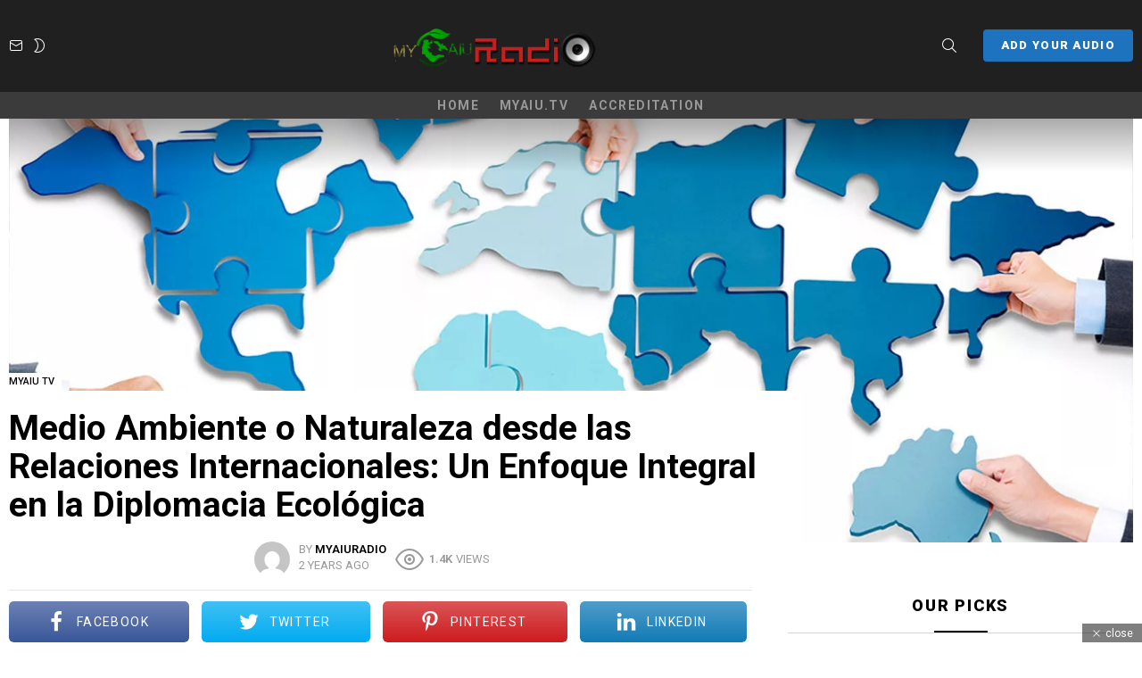

--- FILE ---
content_type: text/html; charset=UTF-8
request_url: https://myaiuradio.org/medio-ambiente-o-naturaleza-desde-las-relaciones-internacionales-un-enfoque-integral-en-la-diplomacia-ecologica/
body_size: 167304
content:
<!DOCTYPE html>
<!--[if IE 8]>
<html class="no-js g1-off-outside lt-ie10 lt-ie9" id="ie8" lang="en-US" prefix="og: http://ogp.me/ns#"><![endif]-->
<!--[if IE 9]>
<html class="no-js g1-off-outside lt-ie10" id="ie9" lang="en-US" prefix="og: http://ogp.me/ns#"><![endif]-->
<!--[if !IE]><!-->
<html class="no-js g1-off-outside" lang="en-US" prefix="og: http://ogp.me/ns#"><!--<![endif]-->
<head>
	<meta charset="UTF-8"/>
	<link rel="profile" href="https://gmpg.org/xfn/11"/>
	<link rel="pingback" href="https://myaiuradio.org/xmlrpc.php"/>

	<title>Medio Ambiente o Naturaleza desde las Relaciones Internacionales: Un Enfoque Integral en la Diplomacia Ecológica &#8211; MyAIU Radio</title>
<meta name='robots' content='max-image-preview:large' />

<meta name="viewport" content="initial-scale=1.0, minimum-scale=1.0, height=device-height, width=device-width" />
<meta property="og:locale" content="en_US" />
<meta property="og:type" content="article" />
<meta property="og:title" content="Medio Ambiente o Naturaleza desde las Relaciones Internacionales: Un Enfoque Integral en la Diplomacia Ecológica" />
<meta property="og:description" content="En un mundo cada vez más interconectado, el medio ambiente y la naturaleza se han convertido en temas cruciales en el ámbito de las relaciones internacionales. Este artículo explora cómo la diplomacia ambiental y la cooperación internacional pueden jugar un papel fundamental en la preservación de nuestro entorno natural, destacando la importancia de una visión&hellip;" />
<meta property="og:url" content="https://myaiuradio.org/medio-ambiente-o-naturaleza-desde-las-relaciones-internacionales-un-enfoque-integral-en-la-diplomacia-ecologica/" />
<meta property="og:site_name" content="MyAIU Radio" />
<meta property="article:section" content="MyAIU TV" />
<meta property="article:published_time" content="2023-12-20T18:17:24+00:00" />
<meta property="og:image" content="https://myaiuradio.org/wp-content/uploads/2023/12/5974/medio-ambiente-o-naturaleza-desde-las-relaciones-internacionales-un-enfoque-integral-en-la-diplomacia-ecologica.webp" />
<meta property="og:image:width" content="1300" />
<meta property="og:image:height" content="867" />
<link rel='dns-prefetch' href='//fonts.googleapis.com' />
<link rel="alternate" type="application/rss+xml" title="MyAIU Radio &raquo; Feed" href="https://myaiuradio.org/feed/" />
<link rel="alternate" type="application/rss+xml" title="MyAIU Radio &raquo; Comments Feed" href="https://myaiuradio.org/comments/feed/" />
<link rel="alternate" type="application/rss+xml" title="MyAIU Radio &raquo; Medio Ambiente o Naturaleza desde las Relaciones Internacionales: Un Enfoque Integral en la Diplomacia Ecológica Comments Feed" href="https://myaiuradio.org/medio-ambiente-o-naturaleza-desde-las-relaciones-internacionales-un-enfoque-integral-en-la-diplomacia-ecologica/feed/" />
<script type="text/javascript">
window._wpemojiSettings = {"baseUrl":"https:\/\/s.w.org\/images\/core\/emoji\/14.0.0\/72x72\/","ext":".png","svgUrl":"https:\/\/s.w.org\/images\/core\/emoji\/14.0.0\/svg\/","svgExt":".svg","source":{"concatemoji":"https:\/\/myaiuradio.org\/wp-includes\/js\/wp-emoji-release.min.js?ver=6.2.8"}};
/*! This file is auto-generated */
!function(e,a,t){var n,r,o,i=a.createElement("canvas"),p=i.getContext&&i.getContext("2d");function s(e,t){p.clearRect(0,0,i.width,i.height),p.fillText(e,0,0);e=i.toDataURL();return p.clearRect(0,0,i.width,i.height),p.fillText(t,0,0),e===i.toDataURL()}function c(e){var t=a.createElement("script");t.src=e,t.defer=t.type="text/javascript",a.getElementsByTagName("head")[0].appendChild(t)}for(o=Array("flag","emoji"),t.supports={everything:!0,everythingExceptFlag:!0},r=0;r<o.length;r++)t.supports[o[r]]=function(e){if(p&&p.fillText)switch(p.textBaseline="top",p.font="600 32px Arial",e){case"flag":return s("\ud83c\udff3\ufe0f\u200d\u26a7\ufe0f","\ud83c\udff3\ufe0f\u200b\u26a7\ufe0f")?!1:!s("\ud83c\uddfa\ud83c\uddf3","\ud83c\uddfa\u200b\ud83c\uddf3")&&!s("\ud83c\udff4\udb40\udc67\udb40\udc62\udb40\udc65\udb40\udc6e\udb40\udc67\udb40\udc7f","\ud83c\udff4\u200b\udb40\udc67\u200b\udb40\udc62\u200b\udb40\udc65\u200b\udb40\udc6e\u200b\udb40\udc67\u200b\udb40\udc7f");case"emoji":return!s("\ud83e\udef1\ud83c\udffb\u200d\ud83e\udef2\ud83c\udfff","\ud83e\udef1\ud83c\udffb\u200b\ud83e\udef2\ud83c\udfff")}return!1}(o[r]),t.supports.everything=t.supports.everything&&t.supports[o[r]],"flag"!==o[r]&&(t.supports.everythingExceptFlag=t.supports.everythingExceptFlag&&t.supports[o[r]]);t.supports.everythingExceptFlag=t.supports.everythingExceptFlag&&!t.supports.flag,t.DOMReady=!1,t.readyCallback=function(){t.DOMReady=!0},t.supports.everything||(n=function(){t.readyCallback()},a.addEventListener?(a.addEventListener("DOMContentLoaded",n,!1),e.addEventListener("load",n,!1)):(e.attachEvent("onload",n),a.attachEvent("onreadystatechange",function(){"complete"===a.readyState&&t.readyCallback()})),(e=t.source||{}).concatemoji?c(e.concatemoji):e.wpemoji&&e.twemoji&&(c(e.twemoji),c(e.wpemoji)))}(window,document,window._wpemojiSettings);
</script>
<style type="text/css">
img.wp-smiley,
img.emoji {
	display: inline !important;
	border: none !important;
	box-shadow: none !important;
	height: 1em !important;
	width: 1em !important;
	margin: 0 0.07em !important;
	vertical-align: -0.1em !important;
	background: none !important;
	padding: 0 !important;
}
</style>
	<link rel='stylesheet' id='wc-blocks-vendors-style-css' href='https://myaiuradio.org/wp-content/plugins/woocommerce/packages/woocommerce-blocks/build/wc-blocks-vendors-style.css?ver=9.8.5' type='text/css' media='all' />
<link rel='stylesheet' id='wc-blocks-style-css' href='https://myaiuradio.org/wp-content/plugins/woocommerce/packages/woocommerce-blocks/build/wc-blocks-style.css?ver=9.8.5' type='text/css' media='all' />
<link rel='stylesheet' id='classic-theme-styles-css' href='https://myaiuradio.org/wp-includes/css/classic-themes.min.css?ver=6.2.8' type='text/css' media='all' />
<style id='global-styles-inline-css' type='text/css'>
body{--wp--preset--color--black: #000000;--wp--preset--color--cyan-bluish-gray: #abb8c3;--wp--preset--color--white: #ffffff;--wp--preset--color--pale-pink: #f78da7;--wp--preset--color--vivid-red: #cf2e2e;--wp--preset--color--luminous-vivid-orange: #ff6900;--wp--preset--color--luminous-vivid-amber: #fcb900;--wp--preset--color--light-green-cyan: #7bdcb5;--wp--preset--color--vivid-green-cyan: #00d084;--wp--preset--color--pale-cyan-blue: #8ed1fc;--wp--preset--color--vivid-cyan-blue: #0693e3;--wp--preset--color--vivid-purple: #9b51e0;--wp--preset--gradient--vivid-cyan-blue-to-vivid-purple: linear-gradient(135deg,rgba(6,147,227,1) 0%,rgb(155,81,224) 100%);--wp--preset--gradient--light-green-cyan-to-vivid-green-cyan: linear-gradient(135deg,rgb(122,220,180) 0%,rgb(0,208,130) 100%);--wp--preset--gradient--luminous-vivid-amber-to-luminous-vivid-orange: linear-gradient(135deg,rgba(252,185,0,1) 0%,rgba(255,105,0,1) 100%);--wp--preset--gradient--luminous-vivid-orange-to-vivid-red: linear-gradient(135deg,rgba(255,105,0,1) 0%,rgb(207,46,46) 100%);--wp--preset--gradient--very-light-gray-to-cyan-bluish-gray: linear-gradient(135deg,rgb(238,238,238) 0%,rgb(169,184,195) 100%);--wp--preset--gradient--cool-to-warm-spectrum: linear-gradient(135deg,rgb(74,234,220) 0%,rgb(151,120,209) 20%,rgb(207,42,186) 40%,rgb(238,44,130) 60%,rgb(251,105,98) 80%,rgb(254,248,76) 100%);--wp--preset--gradient--blush-light-purple: linear-gradient(135deg,rgb(255,206,236) 0%,rgb(152,150,240) 100%);--wp--preset--gradient--blush-bordeaux: linear-gradient(135deg,rgb(254,205,165) 0%,rgb(254,45,45) 50%,rgb(107,0,62) 100%);--wp--preset--gradient--luminous-dusk: linear-gradient(135deg,rgb(255,203,112) 0%,rgb(199,81,192) 50%,rgb(65,88,208) 100%);--wp--preset--gradient--pale-ocean: linear-gradient(135deg,rgb(255,245,203) 0%,rgb(182,227,212) 50%,rgb(51,167,181) 100%);--wp--preset--gradient--electric-grass: linear-gradient(135deg,rgb(202,248,128) 0%,rgb(113,206,126) 100%);--wp--preset--gradient--midnight: linear-gradient(135deg,rgb(2,3,129) 0%,rgb(40,116,252) 100%);--wp--preset--duotone--dark-grayscale: url('#wp-duotone-dark-grayscale');--wp--preset--duotone--grayscale: url('#wp-duotone-grayscale');--wp--preset--duotone--purple-yellow: url('#wp-duotone-purple-yellow');--wp--preset--duotone--blue-red: url('#wp-duotone-blue-red');--wp--preset--duotone--midnight: url('#wp-duotone-midnight');--wp--preset--duotone--magenta-yellow: url('#wp-duotone-magenta-yellow');--wp--preset--duotone--purple-green: url('#wp-duotone-purple-green');--wp--preset--duotone--blue-orange: url('#wp-duotone-blue-orange');--wp--preset--font-size--small: 13px;--wp--preset--font-size--medium: 20px;--wp--preset--font-size--large: 36px;--wp--preset--font-size--x-large: 42px;--wp--preset--spacing--20: 0.44rem;--wp--preset--spacing--30: 0.67rem;--wp--preset--spacing--40: 1rem;--wp--preset--spacing--50: 1.5rem;--wp--preset--spacing--60: 2.25rem;--wp--preset--spacing--70: 3.38rem;--wp--preset--spacing--80: 5.06rem;--wp--preset--shadow--natural: 6px 6px 9px rgba(0, 0, 0, 0.2);--wp--preset--shadow--deep: 12px 12px 50px rgba(0, 0, 0, 0.4);--wp--preset--shadow--sharp: 6px 6px 0px rgba(0, 0, 0, 0.2);--wp--preset--shadow--outlined: 6px 6px 0px -3px rgba(255, 255, 255, 1), 6px 6px rgba(0, 0, 0, 1);--wp--preset--shadow--crisp: 6px 6px 0px rgba(0, 0, 0, 1);}:where(.is-layout-flex){gap: 0.5em;}body .is-layout-flow > .alignleft{float: left;margin-inline-start: 0;margin-inline-end: 2em;}body .is-layout-flow > .alignright{float: right;margin-inline-start: 2em;margin-inline-end: 0;}body .is-layout-flow > .aligncenter{margin-left: auto !important;margin-right: auto !important;}body .is-layout-constrained > .alignleft{float: left;margin-inline-start: 0;margin-inline-end: 2em;}body .is-layout-constrained > .alignright{float: right;margin-inline-start: 2em;margin-inline-end: 0;}body .is-layout-constrained > .aligncenter{margin-left: auto !important;margin-right: auto !important;}body .is-layout-constrained > :where(:not(.alignleft):not(.alignright):not(.alignfull)){max-width: var(--wp--style--global--content-size);margin-left: auto !important;margin-right: auto !important;}body .is-layout-constrained > .alignwide{max-width: var(--wp--style--global--wide-size);}body .is-layout-flex{display: flex;}body .is-layout-flex{flex-wrap: wrap;align-items: center;}body .is-layout-flex > *{margin: 0;}:where(.wp-block-columns.is-layout-flex){gap: 2em;}.has-black-color{color: var(--wp--preset--color--black) !important;}.has-cyan-bluish-gray-color{color: var(--wp--preset--color--cyan-bluish-gray) !important;}.has-white-color{color: var(--wp--preset--color--white) !important;}.has-pale-pink-color{color: var(--wp--preset--color--pale-pink) !important;}.has-vivid-red-color{color: var(--wp--preset--color--vivid-red) !important;}.has-luminous-vivid-orange-color{color: var(--wp--preset--color--luminous-vivid-orange) !important;}.has-luminous-vivid-amber-color{color: var(--wp--preset--color--luminous-vivid-amber) !important;}.has-light-green-cyan-color{color: var(--wp--preset--color--light-green-cyan) !important;}.has-vivid-green-cyan-color{color: var(--wp--preset--color--vivid-green-cyan) !important;}.has-pale-cyan-blue-color{color: var(--wp--preset--color--pale-cyan-blue) !important;}.has-vivid-cyan-blue-color{color: var(--wp--preset--color--vivid-cyan-blue) !important;}.has-vivid-purple-color{color: var(--wp--preset--color--vivid-purple) !important;}.has-black-background-color{background-color: var(--wp--preset--color--black) !important;}.has-cyan-bluish-gray-background-color{background-color: var(--wp--preset--color--cyan-bluish-gray) !important;}.has-white-background-color{background-color: var(--wp--preset--color--white) !important;}.has-pale-pink-background-color{background-color: var(--wp--preset--color--pale-pink) !important;}.has-vivid-red-background-color{background-color: var(--wp--preset--color--vivid-red) !important;}.has-luminous-vivid-orange-background-color{background-color: var(--wp--preset--color--luminous-vivid-orange) !important;}.has-luminous-vivid-amber-background-color{background-color: var(--wp--preset--color--luminous-vivid-amber) !important;}.has-light-green-cyan-background-color{background-color: var(--wp--preset--color--light-green-cyan) !important;}.has-vivid-green-cyan-background-color{background-color: var(--wp--preset--color--vivid-green-cyan) !important;}.has-pale-cyan-blue-background-color{background-color: var(--wp--preset--color--pale-cyan-blue) !important;}.has-vivid-cyan-blue-background-color{background-color: var(--wp--preset--color--vivid-cyan-blue) !important;}.has-vivid-purple-background-color{background-color: var(--wp--preset--color--vivid-purple) !important;}.has-black-border-color{border-color: var(--wp--preset--color--black) !important;}.has-cyan-bluish-gray-border-color{border-color: var(--wp--preset--color--cyan-bluish-gray) !important;}.has-white-border-color{border-color: var(--wp--preset--color--white) !important;}.has-pale-pink-border-color{border-color: var(--wp--preset--color--pale-pink) !important;}.has-vivid-red-border-color{border-color: var(--wp--preset--color--vivid-red) !important;}.has-luminous-vivid-orange-border-color{border-color: var(--wp--preset--color--luminous-vivid-orange) !important;}.has-luminous-vivid-amber-border-color{border-color: var(--wp--preset--color--luminous-vivid-amber) !important;}.has-light-green-cyan-border-color{border-color: var(--wp--preset--color--light-green-cyan) !important;}.has-vivid-green-cyan-border-color{border-color: var(--wp--preset--color--vivid-green-cyan) !important;}.has-pale-cyan-blue-border-color{border-color: var(--wp--preset--color--pale-cyan-blue) !important;}.has-vivid-cyan-blue-border-color{border-color: var(--wp--preset--color--vivid-cyan-blue) !important;}.has-vivid-purple-border-color{border-color: var(--wp--preset--color--vivid-purple) !important;}.has-vivid-cyan-blue-to-vivid-purple-gradient-background{background: var(--wp--preset--gradient--vivid-cyan-blue-to-vivid-purple) !important;}.has-light-green-cyan-to-vivid-green-cyan-gradient-background{background: var(--wp--preset--gradient--light-green-cyan-to-vivid-green-cyan) !important;}.has-luminous-vivid-amber-to-luminous-vivid-orange-gradient-background{background: var(--wp--preset--gradient--luminous-vivid-amber-to-luminous-vivid-orange) !important;}.has-luminous-vivid-orange-to-vivid-red-gradient-background{background: var(--wp--preset--gradient--luminous-vivid-orange-to-vivid-red) !important;}.has-very-light-gray-to-cyan-bluish-gray-gradient-background{background: var(--wp--preset--gradient--very-light-gray-to-cyan-bluish-gray) !important;}.has-cool-to-warm-spectrum-gradient-background{background: var(--wp--preset--gradient--cool-to-warm-spectrum) !important;}.has-blush-light-purple-gradient-background{background: var(--wp--preset--gradient--blush-light-purple) !important;}.has-blush-bordeaux-gradient-background{background: var(--wp--preset--gradient--blush-bordeaux) !important;}.has-luminous-dusk-gradient-background{background: var(--wp--preset--gradient--luminous-dusk) !important;}.has-pale-ocean-gradient-background{background: var(--wp--preset--gradient--pale-ocean) !important;}.has-electric-grass-gradient-background{background: var(--wp--preset--gradient--electric-grass) !important;}.has-midnight-gradient-background{background: var(--wp--preset--gradient--midnight) !important;}.has-small-font-size{font-size: var(--wp--preset--font-size--small) !important;}.has-medium-font-size{font-size: var(--wp--preset--font-size--medium) !important;}.has-large-font-size{font-size: var(--wp--preset--font-size--large) !important;}.has-x-large-font-size{font-size: var(--wp--preset--font-size--x-large) !important;}
.wp-block-navigation a:where(:not(.wp-element-button)){color: inherit;}
:where(.wp-block-columns.is-layout-flex){gap: 2em;}
.wp-block-pullquote{font-size: 1.5em;line-height: 1.6;}
</style>
<link rel='stylesheet' id='adace-style-css' href='https://myaiuradio.org/wp-content/plugins/3281b323e5b1eebc829a634d08b167f7-plugin/assets/css/style.min.css?ver=1.3.9' type='text/css' media='all' />
<link rel='stylesheet' id='shoppable-images-css-css' href='https://myaiuradio.org/wp-content/plugins/3281b323e5b1eebc829a634d08b167f7-plugin/assets/css/shoppable-images-front.min.css?ver=1.3.9' type='text/css' media='all' />
<link rel='stylesheet' id='mace-lazy-load-youtube-css' href='https://myaiuradio.org/wp-content/plugins/media-ace/includes/lazy-load/assets/css/youtube.min.css?ver=1.4.3' type='text/css' media='all' />
<link rel='stylesheet' id='mace-gallery-css' href='https://myaiuradio.org/wp-content/plugins/media-ace/includes/gallery/css/gallery.min.css?ver=6.2.8' type='text/css' media='all' />
<link rel='stylesheet' id='echo_thumbnail_css-css' href='https://myaiuradio.org/wp-content/plugins/rss-feed-post-generator-echo/styles/echo-thumbnail.css?ver=6.2.8' type='text/css' media='all' />
<link rel='stylesheet' id='jquery-magnific-popup-css' href='https://myaiuradio.org/wp-content/plugins/snax/assets/js/jquery.magnific-popup/magnific-popup.css?ver=6.2.8' type='text/css' media='all' />
<link rel='stylesheet' id='snax-css' href='https://myaiuradio.org/wp-content/plugins/snax/css/snax.min.css?ver=1.70' type='text/css' media='all' />
<link rel='stylesheet' id='wyr-main-css' href='https://myaiuradio.org/wp-content/plugins/whats-your-reaction/css/main.min.css?ver=1.3.7' type='text/css' media='all' />
<style id='woocommerce-inline-inline-css' type='text/css'>
.woocommerce form .form-row .required { visibility: visible; }
</style>
<link rel='stylesheet' id='wordpress-popular-posts-css-css' href='https://myaiuradio.org/wp-content/plugins/wordpress-popular-posts/assets/css/wpp.css?ver=6.1.1' type='text/css' media='all' />
<link rel='stylesheet' id='g1-main-css' href='https://myaiuradio.org/wp-content/themes/bimber/css/8.1/styles/music/all-light.min.css?ver=8.1' type='text/css' media='all' />
<link rel='stylesheet' id='bimber-single-css' href='https://myaiuradio.org/wp-content/themes/bimber/css/8.1/styles/music/single-light.min.css?ver=8.1' type='text/css' media='all' />
<link rel='stylesheet' id='bimber-google-fonts-css' href='//fonts.googleapis.com/css?family=Roboto%3A400%2C300%2C500%2C600%2C700%2C900&#038;subset=latin%2Clatin-ext&#038;ver=8.1' type='text/css' media='all' />
<link rel='stylesheet' id='bimber-dynamic-style-css' href='https://myaiuradio.org/?bimber-dynamic-style=1' type='text/css' media='all' />
<link rel='stylesheet' id='easy-social-share-buttons-subscribe-css' href='https://myaiuradio.org/wp-content/plugins/easy-social-share-buttons3/assets/css/essb-subscribe.min.css?ver=7.0.1' type='text/css' media='all' />
<link rel='stylesheet' id='easy-social-share-buttons-display-methods-css' href='https://myaiuradio.org/wp-content/plugins/easy-social-share-buttons3/assets/css/essb-display-methods.min.css?ver=7.0.1' type='text/css' media='all' />
<link rel='stylesheet' id='easy-social-share-buttons-css' href='https://myaiuradio.org/wp-content/plugins/easy-social-share-buttons3/assets/css/easy-social-share-buttons.min.css?ver=7.0.1' type='text/css' media='all' />
<style id='easy-social-share-buttons-inline-css' type='text/css'>
.essb_topbar .essb_topbar_inner { max-width: 1152px; margin: 0 auto; padding-left: 0px; padding-right: 0px;}.essb_topbar { margin-top: -200px; }
</style>
<link rel='stylesheet' id='bimber-woocommerce-css' href='https://myaiuradio.org/wp-content/themes/bimber/css/8.1/styles/music/woocommerce-light.min.css?ver=8.1' type='text/css' media='all' />
<link rel='stylesheet' id='bimber-snax-extra-css' href='https://myaiuradio.org/wp-content/themes/bimber/css/8.1/styles/music/snax-extra-light.min.css?ver=8.1' type='text/css' media='all' />
<link rel='stylesheet' id='bimber-vc-css' href='https://myaiuradio.org/wp-content/themes/bimber/css/8.1/styles/music/vc-light.min.css?ver=8.1' type='text/css' media='all' />
<link rel='stylesheet' id='bimber-essb-css' href='https://myaiuradio.org/wp-content/themes/bimber/css/8.1/styles/music/essb-light.min.css?ver=8.1' type='text/css' media='all' />
<link rel='stylesheet' id='bimber-mashshare-css' href='https://myaiuradio.org/wp-content/themes/bimber/css/8.1/styles/music/mashshare-light.min.css?ver=8.1' type='text/css' media='all' />
<link rel='stylesheet' id='wpgdprc-front-css-css' href='https://myaiuradio.org/wp-content/plugins/wp-gdpr-compliance/Assets/css/front.css?ver=1680270503' type='text/css' media='all' />
<style id='wpgdprc-front-css-inline-css' type='text/css'>
:root{--wp-gdpr--bar--background-color: #000000;--wp-gdpr--bar--color: #ffffff;--wp-gdpr--button--background-color: #000000;--wp-gdpr--button--background-color--darken: #000000;--wp-gdpr--button--color: #ffffff;}
</style>
<script type='text/javascript' src='https://myaiuradio.org/wp-includes/js/jquery/jquery.min.js?ver=3.6.4' id='jquery-core-js'></script>
<script type='text/javascript' src='https://myaiuradio.org/wp-includes/js/jquery/jquery-migrate.min.js?ver=3.4.0' id='jquery-migrate-js'></script>
<script type='text/javascript' src='https://myaiuradio.org/wp-content/plugins/3281b323e5b1eebc829a634d08b167f7-plugin/assets/js/slideup.js?ver=1.3.9' id='adace-slideup-js'></script>
<script type='text/javascript' src='https://myaiuradio.org/wp-content/plugins/3281b323e5b1eebc829a634d08b167f7-plugin/includes/shoppable-images/assets/js/shoppable-images-front.js?ver=1.3.9' id='shoppable-images-js-js'></script>
<script type='text/javascript' src='https://myaiuradio.org/wp-content/plugins/3281b323e5b1eebc829a634d08b167f7-plugin/assets/js/coupons.js?ver=1.3.9' id='adace-coupons-js'></script>
<script type='text/javascript' src='https://myaiuradio.org/wp-content/plugins/woocommerce/assets/js/jquery-blockui/jquery.blockUI.min.js?ver=2.7.0-wc.7.6.1' id='jquery-blockui-js'></script>
<script type='text/javascript' id='wc-add-to-cart-js-extra'>
/* <![CDATA[ */
var wc_add_to_cart_params = {"ajax_url":"\/wp-admin\/admin-ajax.php","wc_ajax_url":"\/?wc-ajax=%%endpoint%%","i18n_view_cart":"View cart","cart_url":"https:\/\/myaiuradio.org","is_cart":"","cart_redirect_after_add":"no"};
/* ]]> */
</script>
<script type='text/javascript' src='https://myaiuradio.org/wp-content/plugins/woocommerce/assets/js/frontend/add-to-cart.min.js?ver=7.6.1' id='wc-add-to-cart-js'></script>
<script type='text/javascript' src='https://myaiuradio.org/wp-content/plugins/js_composer/assets/js/vendors/woocommerce-add-to-cart.js?ver=6.1' id='vc_woocommerce-add-to-cart-js-js'></script>
<script type='application/json' id='wpp-json'>
{"sampling_active":0,"sampling_rate":100,"ajax_url":"https:\/\/myaiuradio.org\/wp-json\/wordpress-popular-posts\/v1\/popular-posts","api_url":"https:\/\/myaiuradio.org\/wp-json\/wordpress-popular-posts","ID":5974,"token":"b24e2c61db","lang":0,"debug":0}
</script>
<script type='text/javascript' src='https://myaiuradio.org/wp-content/plugins/wordpress-popular-posts/assets/js/wpp.min.js?ver=6.1.1' id='wpp-js-js'></script>
<script type='text/javascript' src='https://myaiuradio.org/wp-content/themes/bimber/js/modernizr/modernizr-custom.min.js?ver=3.3.0' id='modernizr-js'></script>
<script type='text/javascript' id='wpgdprc-front-js-js-extra'>
/* <![CDATA[ */
var wpgdprcFront = {"ajaxUrl":"https:\/\/myaiuradio.org\/wp-admin\/admin-ajax.php","ajaxNonce":"3aa2eccc9f","ajaxArg":"security","pluginPrefix":"wpgdprc","blogId":"1","isMultiSite":"","locale":"en_US","showSignUpModal":"","showFormModal":"","cookieName":"wpgdprc-consent","consentVersion":"","path":"\/","prefix":"wpgdprc"};
/* ]]> */
</script>
<script type='text/javascript' src='https://myaiuradio.org/wp-content/plugins/wp-gdpr-compliance/Assets/js/front.min.js?ver=1680270503' id='wpgdprc-front-js-js'></script>
<link rel="https://api.w.org/" href="https://myaiuradio.org/wp-json/" /><link rel="alternate" type="application/json" href="https://myaiuradio.org/wp-json/wp/v2/posts/5974" /><link rel="EditURI" type="application/rsd+xml" title="RSD" href="https://myaiuradio.org/xmlrpc.php?rsd" />
<link rel="wlwmanifest" type="application/wlwmanifest+xml" href="https://myaiuradio.org/wp-includes/wlwmanifest.xml" />
<link rel="canonical" href="https://myaiuradio.org/medio-ambiente-o-naturaleza-desde-las-relaciones-internacionales-un-enfoque-integral-en-la-diplomacia-ecologica/" />
<link rel='shortlink' href='https://myaiuradio.org/?p=5974' />
<link rel="alternate" type="application/json+oembed" href="https://myaiuradio.org/wp-json/oembed/1.0/embed?url=https%3A%2F%2Fmyaiuradio.org%2Fmedio-ambiente-o-naturaleza-desde-las-relaciones-internacionales-un-enfoque-integral-en-la-diplomacia-ecologica%2F" />
<link rel="alternate" type="text/xml+oembed" href="https://myaiuradio.org/wp-json/oembed/1.0/embed?url=https%3A%2F%2Fmyaiuradio.org%2Fmedio-ambiente-o-naturaleza-desde-las-relaciones-internacionales-un-enfoque-integral-en-la-diplomacia-ecologica%2F&#038;format=xml" />
	<style>
		.lazyload, .lazyloading {
			opacity: 0;
		}
		.lazyloaded {
			opacity: 1;
		}
		.lazyload,
		.lazyloading,
		.lazyloaded {
			transition: opacity 0.175s ease-in-out;
		}

		iframe.lazyloading {
			opacity: 1;
			transition: opacity 0.375s ease-in-out;
			background: #f2f2f2 no-repeat center;
		}
		iframe.lazyloaded {
			opacity: 1;
		}
	</style>
	<script type="text/javascript">
            var ajaxurl = "https://myaiuradio.org/wp-admin/admin-ajax.php";
        </script>            <style id="wpp-loading-animation-styles">@-webkit-keyframes bgslide{from{background-position-x:0}to{background-position-x:-200%}}@keyframes bgslide{from{background-position-x:0}to{background-position-x:-200%}}.wpp-widget-placeholder,.wpp-widget-block-placeholder{margin:0 auto;width:60px;height:3px;background:#dd3737;background:linear-gradient(90deg,#dd3737 0%,#571313 10%,#dd3737 100%);background-size:200% auto;border-radius:3px;-webkit-animation:bgslide 1s infinite linear;animation:bgslide 1s infinite linear}</style>
            	<style>
	@font-face {
		font-family: "bimber";
					src:url("https://myaiuradio.org/wp-content/themes/bimber/css/8.1/bunchy/fonts/bimber.eot");
			src:url("https://myaiuradio.org/wp-content/themes/bimber/css/8.1/bunchy/fonts/bimber.eot?#iefix") format("embedded-opentype"),
			url("https://myaiuradio.org/wp-content/themes/bimber/css/8.1/bunchy/fonts/bimber.woff") format("woff"),
			url("https://myaiuradio.org/wp-content/themes/bimber/css/8.1/bunchy/fonts/bimber.ttf") format("truetype"),
			url("https://myaiuradio.org/wp-content/themes/bimber/css/8.1/bunchy/fonts/bimber.svg#bimber") format("svg");
						font-weight: normal;
		font-style: normal;
		font-display: block;
	}
	</style>
		<noscript><style>.woocommerce-product-gallery{ opacity: 1 !important; }</style></noscript>
	<meta name="generator" content="Elementor 3.13.0; features: a11y_improvements, additional_custom_breakpoints; settings: css_print_method-external, google_font-enabled, font_display-auto">
<meta name="generator" content="Powered by WPBakery Page Builder - drag and drop page builder for WordPress."/>
<link rel="icon" href="https://myaiuradio.org/wp-content/uploads/2020/04/cropped-myaiuradio-32x32.png" sizes="32x32" />
<link rel="icon" href="https://myaiuradio.org/wp-content/uploads/2020/04/cropped-myaiuradio-192x192.png" sizes="192x192" />
<link rel="apple-touch-icon" href="https://myaiuradio.org/wp-content/uploads/2020/04/cropped-myaiuradio-180x180.png" />
<meta name="msapplication-TileImage" content="https://myaiuradio.org/wp-content/uploads/2020/04/cropped-myaiuradio-270x270.png" />
<meta name="g1:switch-skin-css" content="https://myaiuradio.org/wp-content/themes/bimber/css/8.1/styles/mode-dark.min.css" />	<script>if("undefined"!=typeof localStorage){var skinItemId=document.getElementsByName("g1:skin-item-id");skinItemId=skinItemId.length>0?skinItemId[0].getAttribute("content"):"g1_skin",window.g1SwitchSkin=function(e,t){if(e){var n=document.getElementById("g1-switch-skin-css");if(n){n.parentNode.removeChild(n),document.documentElement.classList.remove("g1-skinmode");try{localStorage.removeItem(skinItemId)}catch(e){}}else{t?document.write('<link id="g1-switch-skin-css" rel="stylesheet" type="text/css" media="all" href="'+document.getElementsByName("g1:switch-skin-css")[0].getAttribute("content")+'" />'):((n=document.createElement("link")).id="g1-switch-skin-css",n.href=document.getElementsByName("g1:switch-skin-css")[0].getAttribute("content"),n.rel="stylesheet",n.media="all",document.head.appendChild(n)),document.documentElement.classList.add("g1-skinmode");try{localStorage.setItem(skinItemId,e)}catch(e){}}}};try{var mode=localStorage.getItem(skinItemId);window.g1SwitchSkin(mode,!0)}catch(e){}}</script>
		<script>if("undefined"!=typeof localStorage){var nsfwItemId=document.getElementsByName("g1:nsfw-item-id");nsfwItemId=nsfwItemId.length>0?nsfwItemId[0].getAttribute("content"):"g1_nsfw_off",window.g1SwitchNSFW=function(e){e?(localStorage.setItem(nsfwItemId,1),document.documentElement.classList.add("g1-nsfw-off")):(localStorage.removeItem(nsfwItemId),document.documentElement.classList.remove("g1-nsfw-off"))};try{var nsfwmode=localStorage.getItem(nsfwItemId);window.g1SwitchNSFW(nsfwmode)}catch(e){}}</script>
	<noscript><style> .wpb_animate_when_almost_visible { opacity: 1; }</style></noscript></head>

<body data-rsssl=1 class="post-template-default single single-post postid-5974 single-format-video wp-embed-responsive theme-bimber snax-hoverable woocommerce-no-js g1-layout-stretched g1-hoverable g1-has-mobile-logo g1-sidebar-normal wpb-js-composer js-comp-ver-6.1 vc_responsive elementor-default elementor-kit-4425" itemscope="&quot;&quot;" itemtype="http://schema.org/WebPage" >

<div class="g1-body-inner">

	<div id="page">
		

		

					<div class="g1-row g1-row-layout-page g1-hb-row g1-hb-row-normal g1-hb-row-a g1-hb-row-1 g1-hb-boxed g1-hb-sticky-off g1-hb-shadow-off">
			<div class="g1-row-inner">
				<div class="g1-column g1-dropable">
											<div class="g1-bin-1 g1-bin-grow-off">
							<div class="g1-bin g1-bin-align-left">
															</div>
						</div>
											<div class="g1-bin-2 g1-bin-grow-off">
							<div class="g1-bin g1-bin-align-center">
															</div>
						</div>
											<div class="g1-bin-3 g1-bin-grow-off">
							<div class="g1-bin g1-bin-align-right">
															</div>
						</div>
									</div>
			</div>
			<div class="g1-row-background"></div>
		</div>
			<div class="g1-row g1-row-layout-page g1-hb-row g1-hb-row-normal g1-hb-row-b g1-hb-row-2 g1-hb-boxed g1-hb-sticky-off g1-hb-shadow-off">
			<div class="g1-row-inner">
				<div class="g1-column g1-dropable">
											<div class="g1-bin-1 g1-bin-grow-off">
							<div class="g1-bin g1-bin-align-left">
																			<div class="g1-drop g1-drop-before g1-drop-the-newsletter g1-drop-s g1-drop-icon ">
			<span class="g1-drop-toggle">
				<span class="g1-drop-toggle-icon"></span><span class="g1-drop-toggle-text">Subscribe</span>
				<span class="g1-drop-toggle-arrow"></span>
			</span>

			<div class="g1-drop-content">
				<aside id="bimber-mc4wp-form-counter-1" class="g1-newsletter g1-newsletter-vertical ">
	<header>
		<h2 class="g1-delta g1-delta-2nd"><span>Newsletter</span></h2>	</header>

	
	
	
	<script>(function() {
	window.mc4wp = window.mc4wp || {
		listeners: [],
		forms: {
			on: function(evt, cb) {
				window.mc4wp.listeners.push(
					{
						event   : evt,
						callback: cb
					}
				);
			}
		}
	}
})();
</script><!-- Mailchimp for WordPress v4.9.4 - https://wordpress.org/plugins/mailchimp-for-wp/ --><form id="mc4wp-form-1" class="mc4wp-form mc4wp-form-4417" method="post" data-id="4417" data-name="Default sign-up form" ><div class="mc4wp-form-fields"><p>
	<label>Email address: 
		<input type="email" name="EMAIL" placeholder="Your email address" required />
</label>
</p>

<p>
	<input type="submit" value="Sign up" />
</p></div><label style="display: none !important;">Leave this field empty if you're human: <input type="text" name="_mc4wp_honeypot" value="" tabindex="-1" autocomplete="off" /></label><input type="hidden" name="_mc4wp_timestamp" value="1769292166" /><input type="hidden" name="_mc4wp_form_id" value="4417" /><input type="hidden" name="_mc4wp_form_element_id" value="mc4wp-form-1" /><div class="mc4wp-response"></div><p class="g1-meta g1-newsletter-privacy">Don't worry, we don't spam</p></form><!-- / Mailchimp for WordPress Plugin --></aside>			</div>
		</div>
																		<div class="g1-drop g1-drop-nojs g1-drop-before g1-drop-the-skin g1-drop-the-skin-light g1-drop-s g1-drop-icon">
	<button class="g1-button-none g1-drop-toggle">
		<span class="g1-drop-toggle-icon"></span><span class="g1-drop-toggle-text">Switch skin</span>
		<span class="g1-drop-toggle-arrow"></span>
	</button>
			<div class="g1-drop-content">
							<p class="g1-skinmode-desc">Switch to the dark mode that&#039;s kinder on your eyes at night time.</p>
				<p class="g1-skinmode-desc">Switch to the light mode that&#039;s kinder on your eyes at day time.</p>
					</div>
	</div>

															</div>
						</div>
											<div class="g1-bin-2 g1-bin-grow-off">
							<div class="g1-bin g1-bin-align-center">
																	<div class="g1-id g1-id-desktop">
			<p class="g1-mega g1-mega-1st site-title">
	
			<a class="g1-logo-wrapper"
			   href="https://myaiuradio.org/" rel="home">
									<picture class="g1-logo g1-logo-default">
						<source media="(min-width: 1025px)" srcset="https://myaiuradio.org/wp-content/uploads/2020/04/myaiuradio.png 2x,https://myaiuradio.org/wp-content/uploads/2020/04/myaiuradio.png 1x">
						<source media="(max-width: 1024px)" srcset="data:image/svg+xml,%3Csvg%20xmlns%3D%27http%3A%2F%2Fwww.w3.org%2F2000%2Fsvg%27%20viewBox%3D%270%200%20248%2038%27%2F%3E">
						<img
							src="https://myaiuradio.org/wp-content/uploads/2020/04/myaiuradio.png"
							width="248"
							height="38"
							alt="MyAIU Radio" />
					</picture>

												</a>

							<script>
					try {
						if ( localStorage.getItem(skinItemId ) ) {
							var _g1;
							_g1 = document.getElementById('g1-logo-inverted-img');
							_g1.classList.remove('lazyload');
							_g1.setAttribute('src', _g1.getAttribute('data-src') );

							_g1 = document.getElementById('g1-logo-inverted-source');
							_g1.setAttribute('srcset', _g1.getAttribute('data-srcset'));
						}
					} catch(e) {}
				</script>
			
			</p>
	
	</div>															</div>
						</div>
											<div class="g1-bin-3 g1-bin-grow-off">
							<div class="g1-bin g1-bin-align-right">
																		<div class="g1-drop g1-drop-before g1-drop-the-search  g1-drop-s g1-drop-icon ">
		<a class="g1-drop-toggle" href="https://myaiuradio.org/?s=">
			<span class="g1-drop-toggle-icon"></span><span class="g1-drop-toggle-text">Search</span>
			<span class="g1-drop-toggle-arrow"></span>
		</a>
		<div class="g1-drop-content">
			

<div role="search" class="search-form-wrapper">
	<form method="get"
	      class="g1-searchform-tpl-default g1-searchform-ajax search-form"
	      action="https://myaiuradio.org/">
		<label>
			<span class="screen-reader-text">Search for:</span>
			<input type="search" class="search-field"
			       placeholder="Search &hellip;"
			       value="" name="s"
			       title="Search for:" />
		</label>
		<button class="search-submit">Search</button>
	</form>

			<div class="g1-searches g1-searches-ajax"></div>
	</div>
		</div>
	</div>
																		
							<div class="g1-drop g1-drop-before g1-drop-create">
				<a class="g1-button g1-button-solid snax-button snax-button-create snax-button-create-dropdown g1-drop-toggle g1-button-m"
					href="https://myaiuradio.org/frontend-submission/">Add your Audio						<span class="g1-drop-toggle-arrow"></span>
						</a>
					<div class="g1-drop-content snax">
													<a href="https://myaiuradio.org/frontend-submission/?snax_format=audio" class="snax-format-audio">
								<span class="snax-format-icon"></span>
								<span class="g1-epsilon g1-epsilon-1st">Audio</span>
							</a>
																	</div>
				</div>
			
																</div>
						</div>
									</div>
			</div>
			<div class="g1-row-background"></div>
		</div>
				<div class="g1-sticky-top-wrapper g1-hb-row-3">
				<div class="g1-row g1-row-layout-page g1-hb-row g1-hb-row-normal g1-hb-row-c g1-hb-row-3 g1-hb-boxed g1-hb-sticky-on g1-hb-shadow-off">
			<div class="g1-row-inner">
				<div class="g1-column g1-dropable">
											<div class="g1-bin-1 g1-bin-grow-off">
							<div class="g1-bin g1-bin-align-left">
															</div>
						</div>
											<div class="g1-bin-2 g1-bin-grow-on">
							<div class="g1-bin g1-bin-align-center">
																	<!-- BEGIN .g1-primary-nav -->
<nav id="g1-primary-nav" class="g1-primary-nav"><ul id="g1-primary-nav-menu" class="g1-primary-nav-menu g1-menu-h"><li id="menu-item-4500" class="menu-item menu-item-type-post_type menu-item-object-page menu-item-home menu-item-g1-standard menu-item-4500"><a href="https://myaiuradio.org/">Home</a></li>
<li id="menu-item-4501" class="menu-item menu-item-type-custom menu-item-object-custom menu-item-g1-standard menu-item-4501"><a href="https://myaiu.tv/">MyAIU.TV</a></li>
<li id="menu-item-4502" class="menu-item menu-item-type-custom menu-item-object-custom menu-item-g1-standard menu-item-4502"><a href="https://www.aiu.edu/Accreditation.html">Accreditation</a></li>
</ul></nav><!-- END .g1-primary-nav -->
															</div>
						</div>
											<div class="g1-bin-3 g1-bin-grow-off">
							<div class="g1-bin g1-bin-align-right">
															</div>
						</div>
									</div>
			</div>
			<div class="g1-row-background"></div>
		</div>
			</div>
				<div class="g1-row g1-row-layout-page g1-hb-row g1-hb-row-mobile g1-hb-row-a g1-hb-row-1 g1-hb-boxed g1-hb-sticky-off g1-hb-shadow-off">
			<div class="g1-row-inner">
				<div class="g1-column g1-dropable">
											<div class="g1-bin-1 g1-bin-grow-off">
							<div class="g1-bin g1-bin-align-left">
															</div>
						</div>
											<div class="g1-bin-2 g1-bin-grow-on">
							<div class="g1-bin g1-bin-align-center">
															</div>
						</div>
											<div class="g1-bin-3 g1-bin-grow-off">
							<div class="g1-bin g1-bin-align-right">
															</div>
						</div>
									</div>
			</div>
			<div class="g1-row-background"></div>
		</div>
			<div class="g1-row g1-row-layout-page g1-hb-row g1-hb-row-mobile g1-hb-row-b g1-hb-row-2 g1-hb-boxed g1-hb-sticky-off g1-hb-shadow-off">
			<div class="g1-row-inner">
				<div class="g1-column g1-dropable">
											<div class="g1-bin-1 g1-bin-grow-off">
							<div class="g1-bin g1-bin-align-left">
																		<a class="g1-hamburger g1-hamburger-show g1-hamburger-s  " href="#">
		<span class="g1-hamburger-icon"></span>
			<span class="g1-hamburger-label
			g1-hamburger-label-hidden			">Menu</span>
	</a>
															</div>
						</div>
											<div class="g1-bin-2 g1-bin-grow-on">
							<div class="g1-bin g1-bin-align-center">
																	<div class="g1-id g1-id-mobile">
			<p class="g1-mega g1-mega-1st site-title">
	
		<a class="g1-logo-wrapper"
		   href="https://myaiuradio.org/" rel="home">
							<picture class="g1-logo g1-logo-default">
					<source media="(max-width: 1024px)" srcset="https://myaiuradio.org/wp-content/uploads/2020/04/myaiuradio.png 2x,https://myaiuradio.org/wp-content/uploads/2020/04/myaiuradio.png 1x">
					<source media="(min-width: 1025px)" srcset="data:image/svg+xml,%3Csvg%20xmlns%3D%27http%3A%2F%2Fwww.w3.org%2F2000%2Fsvg%27%20viewBox%3D%270%200%20200%2031%27%2F%3E">
					<img
						src="https://myaiuradio.org/wp-content/uploads/2020/04/myaiuradio.png"
						width="200"
						height="31"
						alt="MyAIU Radio" />
				</picture>

									</a>

					<script>
				try {
					if ( localStorage.getItem(skinItemId ) ) {
						var _g1;
						_g1 = document.getElementById('g1-logo-mobile-inverted-img');
						_g1.classList.remove('lazyload');
						_g1.setAttribute('src', _g1.getAttribute('data-src') );

						_g1 = document.getElementById('g1-logo-mobile-inverted-source');
						_g1.setAttribute('srcset', _g1.getAttribute('data-srcset'));
					}
				} catch(e) {}
			</script>
		
			</p>
	
	</div>															</div>
						</div>
											<div class="g1-bin-3 g1-bin-grow-off">
							<div class="g1-bin g1-bin-align-right">
																		<div class="g1-drop g1-drop-before g1-drop-the-search  g1-drop-s g1-drop-icon ">
		<a class="g1-drop-toggle" href="https://myaiuradio.org/?s=">
			<span class="g1-drop-toggle-icon"></span><span class="g1-drop-toggle-text">Search</span>
			<span class="g1-drop-toggle-arrow"></span>
		</a>
		<div class="g1-drop-content">
			

<div role="search" class="search-form-wrapper">
	<form method="get"
	      class="g1-searchform-tpl-default g1-searchform-ajax search-form"
	      action="https://myaiuradio.org/">
		<label>
			<span class="screen-reader-text">Search for:</span>
			<input type="search" class="search-field"
			       placeholder="Search &hellip;"
			       value="" name="s"
			       title="Search for:" />
		</label>
		<button class="search-submit">Search</button>
	</form>

			<div class="g1-searches g1-searches-ajax"></div>
	</div>
		</div>
	</div>
															</div>
						</div>
									</div>
			</div>
			<div class="g1-row-background"></div>
		</div>
				<div class="g1-sticky-top-wrapper g1-hb-row-3">
				<div class="g1-row g1-row-layout-page g1-hb-row g1-hb-row-mobile g1-hb-row-c g1-hb-row-3 g1-hb-boxed g1-hb-sticky-on g1-hb-shadow-off">
			<div class="g1-row-inner">
				<div class="g1-column g1-dropable">
											<div class="g1-bin-1 g1-bin-grow-off">
							<div class="g1-bin g1-bin-align-left">
															</div>
						</div>
											<div class="g1-bin-2 g1-bin-grow-off">
							<div class="g1-bin g1-bin-align-center">
															</div>
						</div>
											<div class="g1-bin-3 g1-bin-grow-off">
							<div class="g1-bin g1-bin-align-right">
															</div>
						</div>
									</div>
			</div>
			<div class="g1-row-background"></div>
		</div>
			</div>
	
		
		



		

	<div id="primary">
		<div id="content" role="main">

			


<article id="post-5974" class="entry-tpl-overlay-boxed post-5974 post type-post status-publish format-video has-post-thumbnail category-tv post_format-post-format-video coderevolution_post_source-echo_1" itemscope="" itemtype="http://schema.org/Article">
		<div class="g1-row g1-row-layout-page">
		<div class="g1-row-background">
		</div>
		<div class="g1-row-inner">
			<div class="g1-column">
							</div>
		</div>
	</div>

	<div class="g1-row entry-media-row entry-media-row-05">
				<style>
			#g1-background-media-69754186c9e98 {
				background-image: url( https://myaiuradio.org/wp-content/uploads/2023/12/5974/medio-ambiente-o-naturaleza-desde-las-relaciones-internacionales-un-enfoque-integral-en-la-diplomacia-ecologica.webp );
			}
		</style>

		<div class="g1-row-inner">
			<div class="g1-column">

				<div class="g1-row g1-row-layout-page g1-row-1">
					<div class="g1-row-inner">
						<div class="g1-column g1-dark">

							
						</div>
					</div>
					<div class="g1-row-background">
					</div>
				</div>

				<div class="g1-row g1-row-layout-page g1-row-2">
					<div class="g1-row-inner">
						<div class="g1-column g1-column-2of3">
							<header class="entry-header">
								<div class="entry-before-title">
									<span class="entry-categories "><span class="entry-categories-inner"><span class="entry-categories-label">in</span> <a href="https://myaiuradio.org/category/tv/" class="entry-category entry-category-item-83"><span itemprop="articleSection">MyAIU TV</span></a></span></span>
																		</div>

								<h1 class="g1-mega g1-mega-1st entry-title" itemprop="headline">Medio Ambiente o Naturaleza desde las Relaciones Internacionales: Un Enfoque Integral en la Diplomacia Ecológica</h1>
															</header>
						</div>

						<div class="g1-column g1-column-1of3 g1-dark">
							
							</div>
					</div>
				</div>

			</div>
		</div>

		<div class="g1-row-background">
		<div class="g1-row-background-media" id="g1-background-media-69754186c9e98"></div>
		</div>

		<span class="g1-microdata" itemprop="image" itemscope itemtype="http://schema.org/ImageObject">
			<meta itemprop="url" content="https://myaiuradio.org/wp-content/uploads/2023/12/5974/medio-ambiente-o-naturaleza-desde-las-relaciones-internacionales-un-enfoque-integral-en-la-diplomacia-ecologica.webp" />
			<meta itemprop="width" content="1300" />
			<meta itemprop="height" content="867" />
		</span>
	</div><!-- g1-row -->

	<div class="g1-row g1-row-layout-page g1-row-padding-m">
		<div class="g1-row-background">
		</div>
		<div class="g1-row-inner">

			<div class="g1-column g1-column-2of3 csstodo" style="margin-top: -2.25rem;">
				<div class="entry-inner">
					<header class="entry-header">
													<p class="g1-meta g1-meta-m entry-meta entry-meta-m">
					<span class="entry-byline entry-byline-m entry-byline-with-avatar">
										<span class="entry-author" itemscope="" itemprop="author" itemtype="http://schema.org/Person">
	
		<span class="entry-meta-label">by</span>
			<a href="https://myaiuradio.org/author/myaiuradio/" title="Posts by myaiuradio" rel="author">
			<img data-expand="600" alt='' src='data:image/svg+xml;charset=utf-8,%3Csvg xmlns%3D'http%3A%2F%2Fwww.w3.org%2F2000%2Fsvg' viewBox%3D'0 0 40 40'%2F%3E' data-src='https://secure.gravatar.com/avatar/b04832c6cf14fda7ceae7ff81b4a78cc?s=40&#038;d=mm&#038;r=g' data-srcset='https://secure.gravatar.com/avatar/b04832c6cf14fda7ceae7ff81b4a78cc?s=80&#038;d=mm&#038;r=g 2x' class='lazyload avatar avatar-40 photo' height='40' width='40' loading='lazy' decoding='async'/>
							<strong itemprop="name">myaiuradio</strong>
					</a>
	</span>
	
							<time class="entry-date" datetime="2023-12-20T18:17:24+00:00" itemprop="datePublished">December 20, 2023, 6:17 pm</time>					</span>

					<span class="entry-stats entry-stats-m">

						<span class="entry-views "><strong>1.4k</strong><span> Views</span></span>
						
						
											</span>
							</p>
						
						<div class="essb_links essb_counters essb_displayed_bimber_top essb_share essb_template_big-retina essb_264554862 essb_width_flex essb_size_xl essb_links_center print-no" id="essb_displayed_bimber_top_264554862" data-essb-postid="5974" data-essb-position="bimber_top" data-essb-button-style="button" data-essb-template="big-retina" data-essb-counter-pos="hidden" data-essb-url="https://myaiuradio.org/medio-ambiente-o-naturaleza-desde-las-relaciones-internacionales-un-enfoque-integral-en-la-diplomacia-ecologica/" data-essb-fullurl="https://myaiuradio.org/medio-ambiente-o-naturaleza-desde-las-relaciones-internacionales-un-enfoque-integral-en-la-diplomacia-ecologica/" data-essb-instance="264554862"><ul class="essb_links_list"><li class="essb_item essb_totalcount_item" style="display: none !important;" data-essb-hide-till="1" data-counter-pos="hidden"><span class="essb_totalcount essb_t_l_big " title="" data-shares-text="share"><span class="essb_t_nb">0<span class="essb_t_nb_after">share</span></span></span></li><li class="essb_item essb_link_facebook nolightbox"> <a href="https://www.facebook.com/sharer/sharer.php?u=https%3A%2F%2Fmyaiuradio.org%2Fmedio-ambiente-o-naturaleza-desde-las-relaciones-internacionales-un-enfoque-integral-en-la-diplomacia-ecologica%2F&t=Medio+Ambiente+o+Naturaleza+desde+las+Relaciones+Internacionales%3A+Un+Enfoque+Integral+en+la+Diplomacia+Ecol%C3%B3gica" title="Share on Facebook" onclick="essb.window(&#39;https://www.facebook.com/sharer/sharer.php?u=https%3A%2F%2Fmyaiuradio.org%2Fmedio-ambiente-o-naturaleza-desde-las-relaciones-internacionales-un-enfoque-integral-en-la-diplomacia-ecologica%2F&t=Medio+Ambiente+o+Naturaleza+desde+las+Relaciones+Internacionales%3A+Un+Enfoque+Integral+en+la+Diplomacia+Ecol%C3%B3gica&#39;,&#39;facebook&#39;,&#39;264554862&#39;); return false;" target="_blank" rel="noreferrer noopener nofollow" class="nolightbox" ><span class="essb_icon essb_icon_facebook"></span><span class="essb_network_name">Facebook</span></a><span class="essb_counter_hidden" data-cnt="0" data-cnt-short=""></span></li><li class="essb_item essb_link_twitter nolightbox"> <a href="#" title="Share on Twitter" onclick="essb.window(&#39;https://twitter.com/intent/tweet?text=Medio%20Ambiente%20o%20Naturaleza%20desde%20las%20Relaciones%20Internacionales%3A%20Un%20Enfoque%20Integral%20en%20la%20Diplomacia%20Ecológica&amp;url=https://myaiuradio.org/medio-ambiente-o-naturaleza-desde-las-relaciones-internacionales-un-enfoque-integral-en-la-diplomacia-ecologica/&amp;counturl=https%3A%2F%2Fmyaiuradio.org%2Fmedio-ambiente-o-naturaleza-desde-las-relaciones-internacionales-un-enfoque-integral-en-la-diplomacia-ecologica%2F&#39;,&#39;twitter&#39;,&#39;264554862&#39;); return false;" target="_blank" rel="noreferrer noopener nofollow" class="nolightbox" ><span class="essb_icon essb_icon_twitter"></span><span class="essb_network_name">Twitter</span></a><span class="essb_counter_hidden" data-cnt="0" data-cnt-short=""></span></li><li class="essb_item essb_link_pinterest nolightbox"> <a href="#" title="Share on Pinterest" onclick="essb.pinterest_picker(&#39;264554862&#39;); return false;" target="_blank" rel="noreferrer noopener nofollow" class="nolightbox" ><span class="essb_icon essb_icon_pinterest"></span><span class="essb_network_name">Pinterest</span></a><span class="essb_counter_hidden" data-cnt="0" data-cnt-short=""></span></li><li class="essb_item essb_link_linkedin nolightbox"> <a href="https://www.linkedin.com/shareArticle?mini=true&amp;ro=true&amp;trk=EasySocialShareButtons&amp;title=Medio+Ambiente+o+Naturaleza+desde+las+Relaciones+Internacionales%3A+Un+Enfoque+Integral+en+la+Diplomacia+Ecol%C3%B3gica&amp;url=https%3A%2F%2Fmyaiuradio.org%2Fmedio-ambiente-o-naturaleza-desde-las-relaciones-internacionales-un-enfoque-integral-en-la-diplomacia-ecologica%2F" title="Share on LinkedIn" onclick="essb.window(&#39;https://www.linkedin.com/shareArticle?mini=true&amp;ro=true&amp;trk=EasySocialShareButtons&amp;title=Medio+Ambiente+o+Naturaleza+desde+las+Relaciones+Internacionales%3A+Un+Enfoque+Integral+en+la+Diplomacia+Ecol%C3%B3gica&amp;url=https%3A%2F%2Fmyaiuradio.org%2Fmedio-ambiente-o-naturaleza-desde-las-relaciones-internacionales-un-enfoque-integral-en-la-diplomacia-ecologica%2F&#39;,&#39;linkedin&#39;,&#39;264554862&#39;); return false;" target="_blank" rel="noreferrer noopener nofollow" class="nolightbox" ><span class="essb_icon essb_icon_linkedin"></span><span class="essb_network_name">LinkedIn</span></a><span class="essb_counter_hidden" data-cnt="0" data-cnt-short=""></span></li></ul></div>					</header>

					<div class="g1-content-narrow g1-typography-xl entry-content" itemprop="articleBody">
						<div data-message-author-role="assistant" data-message-id="11da824f-42a2-479c-8fd4-c20605c27d03" readability="53.904109589041">
<div class="markdown prose w-full break-words dark:prose-invert light" readability="53.904109589041">
<p>En un mundo cada vez más interconectado, el medio ambiente y la naturaleza se han convertido en temas cruciales en el ámbito de las relaciones internacionales. Este artículo explora cómo la diplomacia ambiental y la cooperación internacional pueden jugar un papel fundamental en la preservación de nuestro entorno natural, destacando la importancia de una visión global para abordar estos desafíos ecológicos.</p>
<h3>La Intersección entre Medio Ambiente y Relaciones Internacionales</h3>
<p>La crisis climática y la degradación ambiental no conocen fronteras. Por esta razón, las relaciones internacionales tienen un rol significativo en la formulación de políticas y acuerdos globales para la protección del medio ambiente. Esta intersección crea una plataforma para la cooperación y el entendimiento mutuo entre naciones en la gestión de recursos naturales, la biodiversidad y el cambio climático.</p>
<h3>Diplomacia Ambiental: Una Herramienta Clave</h3>
<p>La diplomacia ambiental implica negociaciones y acuerdos entre países para abordar problemas ambientales globales. Incluye tratados internacionales como el Acuerdo de París y la Convención sobre la Diversidad Biológica, que buscan mitigar el cambio climático y proteger la biodiversidad.</p><div class="adace-slot-wrapper adace-after-paragraph adace-align-center adace-slot-wrapper-main" style="text-align:center;">
	<div class="adace-disclaimer">
			</div>
	<div class="adace-slot">
			<div class="adace_ad_69754186ccebb adace-dont-remove">

		
			
			
			</div>
		</div>
</div>




<h3>Desafíos y Oportunidades</h3>
<p>Los desafíos ambientales presentan tanto riesgos como oportunidades para la cooperación internacional. Por un lado, existe la urgencia de abordar temas como el calentamiento global y la pérdida de hábitats; por otro, estas crisis ofrecen la posibilidad de desarrollar tecnologías sostenibles y fomentar la economía verde.</p>
<h3>El Rol de las Organizaciones Internacionales</h3>
<p>Organizaciones como la ONU y sus diferentes programas y fondos juegan un papel crucial en la coordinación de esfuerzos internacionales para la protección del medio ambiente. Estas entidades facilitan el diálogo, la financiación y la implementación de proyectos ambientales a nivel global.</p>
<h3>Educación y Concienciación</h3>
<p>La educación y la sensibilización sobre la importancia del medio ambiente son esenciales para fomentar una ciudadanía global consciente y responsable. La divulgación de información y la participación ciudadana son clave para impulsar cambios positivos.</p>
<h3>Aprendiendo Más sobre este Tema</h3>
<p>Para aquellos interesados en profundizar en cómo el medio ambiente se integra en las relaciones internacionales, el video “Medio ambiente o naturaleza desde las Relaciones Internacionales” por [Nombre del Presentador] es una excelente fuente de información. Este recurso proporciona una visión detallada de cómo los temas ambientales están siendo abordados desde una perspectiva global.</p>
<p>Mira el video aquí: <a href="https://youtu.be/lNFsegPvOBQ" target="_new" rel="noopener">Medio Ambiente o Naturaleza desde las Relaciones Internacionales</a></p>
<h3>Conclusión</h3>
<p>La relación entre el medio ambiente y las relaciones internacionales es más relevante que nunca. A medida que enfrentamos desafíos ambientales globales, la colaboración y la diplomacia entre naciones se vuelven esenciales para asegurar un futuro sostenible. El estudio y la comprensión de estos temas no solo son importantes para los profesionales en el campo, sino también para cualquier individuo que busque contribuir a un mundo más verde y sostenible.</p>
</div>
</div>


<div class="snax snax-post-container">
	</div>
</p><div class="adace-slot-wrapper adace-after-content adace-align-center adace-slot-wrapper-main" style="text-align:center;">
	<div class="adace-disclaimer">
			</div>
	<div class="adace-slot">
			<div class="adace_ad_69754186cd3d4 adace-dont-remove">

		
			
			
			</div>
		</div>
</div>



<div class="essb_break_scroll"></div>					</div>
				</div><!-- .todo -->

				<div class="entry-after-content">
					<div class="essb_links essb_counters essb_displayed_bimber_bottom essb_share essb_template_big-retina essb_158706769 essb_width_flex essb_size_xl essb_links_center print-no" id="essb_displayed_bimber_bottom_158706769" data-essb-postid="5974" data-essb-position="bimber_bottom" data-essb-button-style="button" data-essb-template="big-retina" data-essb-counter-pos="hidden" data-essb-url="https://myaiuradio.org/medio-ambiente-o-naturaleza-desde-las-relaciones-internacionales-un-enfoque-integral-en-la-diplomacia-ecologica/" data-essb-fullurl="https://myaiuradio.org/medio-ambiente-o-naturaleza-desde-las-relaciones-internacionales-un-enfoque-integral-en-la-diplomacia-ecologica/" data-essb-instance="158706769"><ul class="essb_links_list"><li class="essb_item essb_totalcount_item" style="display: none !important;" data-essb-hide-till="1" data-counter-pos="hidden"><span class="essb_totalcount essb_t_l_big " title="" data-shares-text="share"><span class="essb_t_nb">0<span class="essb_t_nb_after">share</span></span></span></li><li class="essb_item essb_link_facebook nolightbox"> <a href="https://www.facebook.com/sharer/sharer.php?u=https%3A%2F%2Fmyaiuradio.org%2Fmedio-ambiente-o-naturaleza-desde-las-relaciones-internacionales-un-enfoque-integral-en-la-diplomacia-ecologica%2F&t=Medio+Ambiente+o+Naturaleza+desde+las+Relaciones+Internacionales%3A+Un+Enfoque+Integral+en+la+Diplomacia+Ecol%C3%B3gica" title="Share on Facebook" onclick="essb.window(&#39;https://www.facebook.com/sharer/sharer.php?u=https%3A%2F%2Fmyaiuradio.org%2Fmedio-ambiente-o-naturaleza-desde-las-relaciones-internacionales-un-enfoque-integral-en-la-diplomacia-ecologica%2F&t=Medio+Ambiente+o+Naturaleza+desde+las+Relaciones+Internacionales%3A+Un+Enfoque+Integral+en+la+Diplomacia+Ecol%C3%B3gica&#39;,&#39;facebook&#39;,&#39;158706769&#39;); return false;" target="_blank" rel="noreferrer noopener nofollow" class="nolightbox" ><span class="essb_icon essb_icon_facebook"></span><span class="essb_network_name">Facebook</span></a><span class="essb_counter_hidden" data-cnt="0" data-cnt-short=""></span></li><li class="essb_item essb_link_twitter nolightbox"> <a href="#" title="Share on Twitter" onclick="essb.window(&#39;https://twitter.com/intent/tweet?text=Medio%20Ambiente%20o%20Naturaleza%20desde%20las%20Relaciones%20Internacionales%3A%20Un%20Enfoque%20Integral%20en%20la%20Diplomacia%20Ecológica&amp;url=https://myaiuradio.org/medio-ambiente-o-naturaleza-desde-las-relaciones-internacionales-un-enfoque-integral-en-la-diplomacia-ecologica/&amp;counturl=https%3A%2F%2Fmyaiuradio.org%2Fmedio-ambiente-o-naturaleza-desde-las-relaciones-internacionales-un-enfoque-integral-en-la-diplomacia-ecologica%2F&#39;,&#39;twitter&#39;,&#39;158706769&#39;); return false;" target="_blank" rel="noreferrer noopener nofollow" class="nolightbox" ><span class="essb_icon essb_icon_twitter"></span><span class="essb_network_name">Twitter</span></a><span class="essb_counter_hidden" data-cnt="0" data-cnt-short=""></span></li><li class="essb_item essb_link_pinterest nolightbox"> <a href="#" title="Share on Pinterest" onclick="essb.pinterest_picker(&#39;158706769&#39;); return false;" target="_blank" rel="noreferrer noopener nofollow" class="nolightbox" ><span class="essb_icon essb_icon_pinterest"></span><span class="essb_network_name">Pinterest</span></a><span class="essb_counter_hidden" data-cnt="0" data-cnt-short=""></span></li><li class="essb_item essb_link_linkedin nolightbox"> <a href="https://www.linkedin.com/shareArticle?mini=true&amp;ro=true&amp;trk=EasySocialShareButtons&amp;title=Medio+Ambiente+o+Naturaleza+desde+las+Relaciones+Internacionales%3A+Un+Enfoque+Integral+en+la+Diplomacia+Ecol%C3%B3gica&amp;url=https%3A%2F%2Fmyaiuradio.org%2Fmedio-ambiente-o-naturaleza-desde-las-relaciones-internacionales-un-enfoque-integral-en-la-diplomacia-ecologica%2F" title="Share on LinkedIn" onclick="essb.window(&#39;https://www.linkedin.com/shareArticle?mini=true&amp;ro=true&amp;trk=EasySocialShareButtons&amp;title=Medio+Ambiente+o+Naturaleza+desde+las+Relaciones+Internacionales%3A+Un+Enfoque+Integral+en+la+Diplomacia+Ecol%C3%B3gica&amp;url=https%3A%2F%2Fmyaiuradio.org%2Fmedio-ambiente-o-naturaleza-desde-las-relaciones-internacionales-un-enfoque-integral-en-la-diplomacia-ecologica%2F&#39;,&#39;linkedin&#39;,&#39;158706769&#39;); return false;" target="_blank" rel="noreferrer noopener nofollow" class="nolightbox" ><span class="essb_icon essb_icon_linkedin"></span><span class="essb_network_name">LinkedIn</span></a><span class="essb_counter_hidden" data-cnt="0" data-cnt-short=""></span></li></ul></div>

<aside id="bimber-mc4wp-form-counter-2" class="g1-box g1-box-tpl-frame g1-newsletter g1-newsletter-horizontal g1-box g1-newsletter g1-newsletter-after-post-content g1-newsletter-horizontal g1-dark">
	<div class="g1-box-icon">
	</div>
	<div class="g1-box-inner">
		<header>
			<h2 class="g1-delta g1-delta-2nd"><span>Newsletter</span></h2>		</header>

		
		<p class="g1-mega g1-mega-1st">Want more stuff like this?</p>

					<p class="g1-delta g1-delta-3rd">Receive a hand-picked selection of our best music articles</p>
		
		<script>(function() {
	window.mc4wp = window.mc4wp || {
		listeners: [],
		forms: {
			on: function(evt, cb) {
				window.mc4wp.listeners.push(
					{
						event   : evt,
						callback: cb
					}
				);
			}
		}
	}
})();
</script><!-- Mailchimp for WordPress v4.9.4 - https://wordpress.org/plugins/mailchimp-for-wp/ --><form id="mc4wp-form-2" class="mc4wp-form mc4wp-form-4417" method="post" data-id="4417" data-name="Default sign-up form" ><div class="mc4wp-form-fields"><p>
	<label>Email address: 
		<input type="email" name="EMAIL" placeholder="Your email address" required />
</label>
</p>

<p>
	<input type="submit" value="Sign up" />
</p></div><label style="display: none !important;">Leave this field empty if you're human: <input type="text" name="_mc4wp_honeypot" value="" tabindex="-1" autocomplete="off" /></label><input type="hidden" name="_mc4wp_timestamp" value="1769292166" /><input type="hidden" name="_mc4wp_form_id" value="4417" /><input type="hidden" name="_mc4wp_form_element_id" value="mc4wp-form-2" /><div class="mc4wp-response"></div><p class="g1-meta g1-newsletter-privacy">Don't worry, we don't spam</p></form><!-- / Mailchimp for WordPress Plugin -->	</div>

	<div class="g1-box-background g1-current-background">
	</div>
</aside>
<nav class="g1-nav-single">
	<div class="g1-nav-single-inner">
		<p class="g1-single-nav-label screen-reader-text">See more</p>
		<ul class="g1-nav-single-links">
			<li class="g1-nav-single-prev"><a href="https://myaiuradio.org/human-resource-management-in-healthcare-navigating-the-complex-landscape/" rel="prev"><strong class="g1-meta">Previous article</strong>  <span class="g1-delta g1-delta-1st">Human Resource Management in Healthcare: Navigating the Complex Landscape</span></a></li>
			<li class="g1-nav-single-next"><a href="https://myaiuradio.org/desafios-en-la-educacion-en-2024-cambios-retos-y-mejoras/" rel="next"><strong class="g1-meta">Next article</strong> <span class="g1-delta g1-delta-1st">Desafíos en la Educación en 2024: Cambios, Retos y Mejoras</span></a></li>
		</ul>
	</div>
</nav>
	<div class="snax snax-post-container">

		<div class="snax-voting-container">
	<h2 class="g1-delta g1-delta-2nd"><span>What do you think?</span></h2>
	<div class="snax-voting-container-body">
				<div class="snax-voting snax-voting-0 snax-voting-large" data-snax-item-id="5974">
			<div class="snax-voting-score">
				<strong>0</strong> points			</div>

			<a href="#" class="snax-voting-upvote snax-vote snax-vote-up snax-guest-voting" title="Upvote" data-snax-item-id="5974" data-snax-author-id="0" data-snax-nonce="e04295aef3"><span class="snax-vote-icon snax-vote-icon-caret"></span> Upvote</a>
			<a href="#" class="snax-voting-downvote snax-vote snax-vote-down snax-guest-voting" title="Downvote" data-snax-item-id="5974" data-snax-author-id="0" data-snax-nonce="e04295aef3"><span class="snax-vote-icon snax-vote-icon-caret"></span> Downvote</a>
		</div>

					</div>
</div>

	</div>
	
<aside class="wyr-reactions">
	<header>
		<h2 class="g1-delta g1-delta-2nd"><span>What's Your Reaction?</span></h2>	</header>
		<div class="wyr-reactions-body">
		<ul class="wyr-reaction-items">
											<li class="wyr-reaction-item wyr-reaction-item-angry">
					<a class="wyr-reaction wyr-reaction-angry" data-wyr-nonce="6a41a44719" data-wyr-post-id="5974" data-wyr-author-id="0" data-wyr-reaction="angry">
						<span class="wyr-reaction-icon wyr-reaction-icon-angry wyr-reaction-icon-with-" ><img width="50" height="50" src="https://myaiuradio.org/wp-content/plugins/whats-your-reaction/images/emoji/angry.svg" alt="Angry" /><span class="wyr-reaction-icon-text">Angry</span></span>
						<div class="wyr-reaction-track">
							<div class="wyr-reaction-value" data-raw-value="0">0</div>
							<div class="wyr-reaction-bar" style="height: 0%;">
							</div>
						</div>
						<div class="wyr-reaction-button"><strong class="wyr-reaction-label">Angry</strong></div>
					</a>
				</li>
											<li class="wyr-reaction-item wyr-reaction-item-sad">
					<a class="wyr-reaction wyr-reaction-sad" data-wyr-nonce="6a41a44719" data-wyr-post-id="5974" data-wyr-author-id="0" data-wyr-reaction="sad">
						<span class="wyr-reaction-icon wyr-reaction-icon-cry wyr-reaction-icon-with-" ><img width="50" height="50" src="https://myaiuradio.org/wp-content/plugins/whats-your-reaction/images/emoji/cry.svg" alt="Sad" /><span class="wyr-reaction-icon-text">Sad</span></span>
						<div class="wyr-reaction-track">
							<div class="wyr-reaction-value" data-raw-value="0">0</div>
							<div class="wyr-reaction-bar" style="height: 0%;">
							</div>
						</div>
						<div class="wyr-reaction-button"><strong class="wyr-reaction-label">Sad</strong></div>
					</a>
				</li>
											<li class="wyr-reaction-item wyr-reaction-item-funny">
					<a class="wyr-reaction wyr-reaction-funny" data-wyr-nonce="6a41a44719" data-wyr-post-id="5974" data-wyr-author-id="0" data-wyr-reaction="funny">
						<span class="wyr-reaction-icon wyr-reaction-icon-lol wyr-reaction-icon-with-" ><img width="50" height="50" src="https://myaiuradio.org/wp-content/plugins/whats-your-reaction/images/vibrant/lol.svg" alt="Funny" /><span class="wyr-reaction-icon-text">Funny</span></span>
						<div class="wyr-reaction-track">
							<div class="wyr-reaction-value" data-raw-value="0">0</div>
							<div class="wyr-reaction-bar" style="height: 0%;">
							</div>
						</div>
						<div class="wyr-reaction-button"><strong class="wyr-reaction-label">Funny</strong></div>
					</a>
				</li>
											<li class="wyr-reaction-item wyr-reaction-item-interesting">
					<a class="wyr-reaction wyr-reaction-interesting" data-wyr-nonce="6a41a44719" data-wyr-post-id="5974" data-wyr-author-id="0" data-wyr-reaction="interesting">
						<span class="wyr-reaction-icon wyr-reaction-icon-geeky wyr-reaction-icon-with-" ><img width="50" height="50" src="https://myaiuradio.org/wp-content/plugins/whats-your-reaction/images/emoji/geeky.svg" alt="Interesting" /><span class="wyr-reaction-icon-text">Interesting</span></span>
						<div class="wyr-reaction-track">
							<div class="wyr-reaction-value" data-raw-value="0">0</div>
							<div class="wyr-reaction-bar" style="height: 0%;">
							</div>
						</div>
						<div class="wyr-reaction-button"><strong class="wyr-reaction-label">Interesting</strong></div>
					</a>
				</li>
					</ul>

			</div>
</aside>
	<section class="g1-row author-info" itemscope="" itemtype="http://schema.org/Person">
		<div class="g1-row-inner author-info-inner">
			<div class="g1-column author-overview">

				<figure class="author-avatar">
					<a href="https://myaiuradio.org/author/myaiuradio/">
						<img data-expand="600" alt='' src='data:image/svg+xml;charset=utf-8,%3Csvg xmlns%3D'http%3A%2F%2Fwww.w3.org%2F2000%2Fsvg' viewBox%3D'0 0 80 80'%2F%3E' data-src='https://secure.gravatar.com/avatar/b04832c6cf14fda7ceae7ff81b4a78cc?s=80&#038;d=mm&#038;r=g' data-srcset='https://secure.gravatar.com/avatar/b04832c6cf14fda7ceae7ff81b4a78cc?s=160&#038;d=mm&#038;r=g 2x' class='lazyload avatar avatar-80 photo' height='80' width='80' loading='lazy' decoding='async'/>
					</a>
				</figure>

				<header>
										<h2 class="g1-gamma g1-gamma-1st author-title">Written by <a href="https://myaiuradio.org/author/myaiuradio/"><span itemprop="name">myaiuradio</span></a></h2>

									</header>

				
				<div class="author-extras">
									</div>
			</div>
		</div>
	</section>

	<div class="g1-advertisement g1-advertisement-before-related-entries">

		<div class="adace-slot-wrapper bimber_before_related_entries  adace-slot-wrapper-main" >
	<div class="adace-disclaimer">
			</div>
	<div class="adace-slot">
			<div class="adace_ad_69754186d1877 adace-dont-remove">

		
			
			
			</div>
		</div>
</div>




	</div>

	<aside class="g1-related-entries">

		
		<h2 class="g1-delta g1-delta-2nd g1-collection-title"><span>You May Also Like</span></h2>		<div class="g1-collection g1-collection-columns-2">
			<div class="g1-collection-viewport">
				<ul class="g1-collection-items  ">
					
						<li class="g1-collection-item g1-collection-item-1of3">
							
<article class="entry-tpl-grid entry-tpl-grid-m post-8740 post type-post status-publish format-video has-post-thumbnail category-tv post_format-post-format-video coderevolution_post_source-echo_0">
	<div class="entry-featured-media " ><a title="Sustainable Development and Agriculture" class="g1-frame" href="https://myaiuradio.org/sustainable-development-and-agriculture/"><div class="g1-frame-inner" style="padding-bottom: 56.26535627%;"><img width="407" height="229" src="https://myaiuradio.org/wp-content/plugins/media-ace/includes/lazy-load/assets/images/blank.png" class="attachment-bimber-grid-standard size-bimber-grid-standard lazyload wp-post-image" alt="Sustainable Development and Agriculture" decoding="async" data-src="https://myaiuradio.org/wp-content/uploads/2026/01/8740/sustainable-development-and-agriculture-407x229.jpg" data-expand="600" data-srcset="https://myaiuradio.org/wp-content/uploads/2026/01/8740/sustainable-development-and-agriculture-407x229.jpg 407w, https://myaiuradio.org/wp-content/uploads/2026/01/8740/sustainable-development-and-agriculture-300x169.jpg 300w, https://myaiuradio.org/wp-content/uploads/2026/01/8740/sustainable-development-and-agriculture-1024x576.jpg 1024w, https://myaiuradio.org/wp-content/uploads/2026/01/8740/sustainable-development-and-agriculture-768x432.jpg 768w, https://myaiuradio.org/wp-content/uploads/2026/01/8740/sustainable-development-and-agriculture-192x108.jpg 192w, https://myaiuradio.org/wp-content/uploads/2026/01/8740/sustainable-development-and-agriculture-384x216.jpg 384w, https://myaiuradio.org/wp-content/uploads/2026/01/8740/sustainable-development-and-agriculture-813x457.jpg 813w, https://myaiuradio.org/wp-content/uploads/2026/01/8740/sustainable-development-and-agriculture-620x349.jpg 620w, https://myaiuradio.org/wp-content/uploads/2026/01/8740/sustainable-development-and-agriculture-1240x698.jpg 1240w, https://myaiuradio.org/wp-content/uploads/2026/01/8740/sustainable-development-and-agriculture-608x342.jpg 608w, https://myaiuradio.org/wp-content/uploads/2026/01/8740/sustainable-development-and-agriculture-833x469.jpg 833w, https://myaiuradio.org/wp-content/uploads/2026/01/8740/sustainable-development-and-agriculture-1260x709.jpg 1260w, https://myaiuradio.org/wp-content/uploads/2026/01/8740/sustainable-development-and-agriculture-260x146.jpg 260w, https://myaiuradio.org/wp-content/uploads/2026/01/8740/sustainable-development-and-agriculture-85x48.jpg 85w, https://myaiuradio.org/wp-content/uploads/2026/01/8740/sustainable-development-and-agriculture-171x96.jpg 171w, https://myaiuradio.org/wp-content/uploads/2026/01/8740/sustainable-development-and-agriculture-313x176.jpg 313w, https://myaiuradio.org/wp-content/uploads/2026/01/8740/sustainable-development-and-agriculture-600x338.jpg 600w, https://myaiuradio.org/wp-content/uploads/2026/01/8740/sustainable-development-and-agriculture.jpg 1280w" data-sizes="(max-width: 407px) 100vw, 407px" /><span class="g1-frame-icon g1-frame-icon-video"></span></div></a></div>
		
	<div class="entry-body">
		<header class="entry-header">
			<div class="entry-before-title">
				
				<span class="entry-categories "><span class="entry-categories-inner"><span class="entry-categories-label">in</span> <a href="https://myaiuradio.org/category/tv/" class="entry-category entry-category-item-83">MyAIU TV</a></span></span>			</div>

			<h3 class="g1-gamma g1-gamma-1st entry-title"><a href="https://myaiuradio.org/sustainable-development-and-agriculture/" rel="bookmark">Sustainable Development and Agriculture</a></h3>
					</header>

		
		
			</div>
</article>
						</li>

					
						<li class="g1-collection-item g1-collection-item-1of3">
							
<article class="entry-tpl-grid entry-tpl-grid-m post-8738 post type-post status-publish format-video has-post-thumbnail category-tv post_format-post-format-video coderevolution_post_source-echo_0">
	<div class="entry-featured-media " ><a title="Business Meetings Clarifying, Participating," class="g1-frame" href="https://myaiuradio.org/business-meetings-clarifying-participating/"><div class="g1-frame-inner" style="padding-bottom: 56.26535627%;"><img width="407" height="229" src="https://myaiuradio.org/wp-content/plugins/media-ace/includes/lazy-load/assets/images/blank.png" class="attachment-bimber-grid-standard size-bimber-grid-standard lazyload wp-post-image" alt="Business Meetings Clarifying, Participating," decoding="async" loading="lazy" data-src="https://myaiuradio.org/wp-content/uploads/2026/01/8738/business-meetings-clarifying-participating-407x229.jpg" data-expand="600" data-srcset="https://myaiuradio.org/wp-content/uploads/2026/01/8738/business-meetings-clarifying-participating-407x229.jpg 407w, https://myaiuradio.org/wp-content/uploads/2026/01/8738/business-meetings-clarifying-participating-300x169.jpg 300w, https://myaiuradio.org/wp-content/uploads/2026/01/8738/business-meetings-clarifying-participating-1024x576.jpg 1024w, https://myaiuradio.org/wp-content/uploads/2026/01/8738/business-meetings-clarifying-participating-768x432.jpg 768w, https://myaiuradio.org/wp-content/uploads/2026/01/8738/business-meetings-clarifying-participating-192x108.jpg 192w, https://myaiuradio.org/wp-content/uploads/2026/01/8738/business-meetings-clarifying-participating-384x216.jpg 384w, https://myaiuradio.org/wp-content/uploads/2026/01/8738/business-meetings-clarifying-participating-813x457.jpg 813w, https://myaiuradio.org/wp-content/uploads/2026/01/8738/business-meetings-clarifying-participating-620x349.jpg 620w, https://myaiuradio.org/wp-content/uploads/2026/01/8738/business-meetings-clarifying-participating-1240x698.jpg 1240w, https://myaiuradio.org/wp-content/uploads/2026/01/8738/business-meetings-clarifying-participating-608x342.jpg 608w, https://myaiuradio.org/wp-content/uploads/2026/01/8738/business-meetings-clarifying-participating-833x469.jpg 833w, https://myaiuradio.org/wp-content/uploads/2026/01/8738/business-meetings-clarifying-participating-1260x709.jpg 1260w, https://myaiuradio.org/wp-content/uploads/2026/01/8738/business-meetings-clarifying-participating-260x146.jpg 260w, https://myaiuradio.org/wp-content/uploads/2026/01/8738/business-meetings-clarifying-participating-85x48.jpg 85w, https://myaiuradio.org/wp-content/uploads/2026/01/8738/business-meetings-clarifying-participating-171x96.jpg 171w, https://myaiuradio.org/wp-content/uploads/2026/01/8738/business-meetings-clarifying-participating-313x176.jpg 313w, https://myaiuradio.org/wp-content/uploads/2026/01/8738/business-meetings-clarifying-participating-600x338.jpg 600w, https://myaiuradio.org/wp-content/uploads/2026/01/8738/business-meetings-clarifying-participating.jpg 1280w" data-sizes="(max-width: 407px) 100vw, 407px" /><span class="g1-frame-icon g1-frame-icon-video"></span></div></a></div>
		
	<div class="entry-body">
		<header class="entry-header">
			<div class="entry-before-title">
				
				<span class="entry-categories "><span class="entry-categories-inner"><span class="entry-categories-label">in</span> <a href="https://myaiuradio.org/category/tv/" class="entry-category entry-category-item-83">MyAIU TV</a></span></span>			</div>

			<h3 class="g1-gamma g1-gamma-1st entry-title"><a href="https://myaiuradio.org/business-meetings-clarifying-participating/" rel="bookmark">Business Meetings Clarifying, Participating,</a></h3>
					</header>

		
		
			</div>
</article>
						</li>

									</ul>
			</div>
		</div>

					</aside>



		<aside class="g1-more-from">
		<h2 class="g1-delta g1-delta-2nd g1-collection-title"><span>More From: <a href="https://myaiuradio.org/category/tv/">MyAIU TV</a></span></h2>		<div class="g1-collection">
			<div class="g1-collection-viewport">
				<ul class="g1-collection-items">
					
						<li class="g1-collection-item ">
							
<article class="entry-tpl-list post-8740 post type-post status-publish format-video has-post-thumbnail category-tv post_format-post-format-video coderevolution_post_source-echo_0">
	<div class="entry-featured-media " ><a title="Sustainable Development and Agriculture" class="g1-frame" href="https://myaiuradio.org/sustainable-development-and-agriculture/"><div class="g1-frame-inner" style="padding-bottom: 56.26535627%;"><img width="407" height="229" src="https://myaiuradio.org/wp-content/plugins/media-ace/includes/lazy-load/assets/images/blank.png" class="attachment-bimber-list-standard size-bimber-list-standard lazyload wp-post-image" alt="Sustainable Development and Agriculture" decoding="async" loading="lazy" data-src="https://myaiuradio.org/wp-content/uploads/2026/01/8740/sustainable-development-and-agriculture-407x229.jpg" data-expand="600" data-srcset="https://myaiuradio.org/wp-content/uploads/2026/01/8740/sustainable-development-and-agriculture-407x229.jpg 407w, https://myaiuradio.org/wp-content/uploads/2026/01/8740/sustainable-development-and-agriculture-300x169.jpg 300w, https://myaiuradio.org/wp-content/uploads/2026/01/8740/sustainable-development-and-agriculture-1024x576.jpg 1024w, https://myaiuradio.org/wp-content/uploads/2026/01/8740/sustainable-development-and-agriculture-768x432.jpg 768w, https://myaiuradio.org/wp-content/uploads/2026/01/8740/sustainable-development-and-agriculture-192x108.jpg 192w, https://myaiuradio.org/wp-content/uploads/2026/01/8740/sustainable-development-and-agriculture-384x216.jpg 384w, https://myaiuradio.org/wp-content/uploads/2026/01/8740/sustainable-development-and-agriculture-813x457.jpg 813w, https://myaiuradio.org/wp-content/uploads/2026/01/8740/sustainable-development-and-agriculture-620x349.jpg 620w, https://myaiuradio.org/wp-content/uploads/2026/01/8740/sustainable-development-and-agriculture-1240x698.jpg 1240w, https://myaiuradio.org/wp-content/uploads/2026/01/8740/sustainable-development-and-agriculture-608x342.jpg 608w, https://myaiuradio.org/wp-content/uploads/2026/01/8740/sustainable-development-and-agriculture-833x469.jpg 833w, https://myaiuradio.org/wp-content/uploads/2026/01/8740/sustainable-development-and-agriculture-1260x709.jpg 1260w, https://myaiuradio.org/wp-content/uploads/2026/01/8740/sustainable-development-and-agriculture-260x146.jpg 260w, https://myaiuradio.org/wp-content/uploads/2026/01/8740/sustainable-development-and-agriculture-85x48.jpg 85w, https://myaiuradio.org/wp-content/uploads/2026/01/8740/sustainable-development-and-agriculture-171x96.jpg 171w, https://myaiuradio.org/wp-content/uploads/2026/01/8740/sustainable-development-and-agriculture-313x176.jpg 313w, https://myaiuradio.org/wp-content/uploads/2026/01/8740/sustainable-development-and-agriculture-600x338.jpg 600w, https://myaiuradio.org/wp-content/uploads/2026/01/8740/sustainable-development-and-agriculture.jpg 1280w" data-sizes="(max-width: 407px) 100vw, 407px" /><span class="g1-frame-icon g1-frame-icon-video"></span></div></a></div>
		
	<div class="entry-body">
		<header class="entry-header">
			<div class="entry-before-title">
				
							</div>

			<h3 class="g1-gamma g1-gamma-1st entry-title"><a href="https://myaiuradio.org/sustainable-development-and-agriculture/" rel="bookmark">Sustainable Development and Agriculture</a></h3>
					</header>

		
					<footer>
				<p class="g1-meta entry-meta entry-byline entry-byline-with-avatar">
								<span class="entry-author">
	
		<span class="entry-meta-label">by</span>
			<a href="https://myaiuradio.org/author/myaiuradio/" title="Posts by myaiuradio" rel="author">
			<img data-expand="600" alt='' src='data:image/svg+xml;charset=utf-8,%3Csvg xmlns%3D'http%3A%2F%2Fwww.w3.org%2F2000%2Fsvg' viewBox%3D'0 0 30 30'%2F%3E' data-src='https://secure.gravatar.com/avatar/b04832c6cf14fda7ceae7ff81b4a78cc?s=30&#038;d=mm&#038;r=g' data-srcset='https://secure.gravatar.com/avatar/b04832c6cf14fda7ceae7ff81b4a78cc?s=60&#038;d=mm&#038;r=g 2x' class='lazyload avatar avatar-30 photo' height='30' width='30' loading='lazy' decoding='async'/>
							<strong>myaiuradio</strong>
					</a>
	</span>
	
					<time class="entry-date" datetime="2026-01-16T05:54:27+00:00">January 16, 2026, 5:54 am</time>				</p>
			</footer>
		
			</div>
</article>
						</li>

					
						<li class="g1-collection-item ">
							
<article class="entry-tpl-list post-8738 post type-post status-publish format-video has-post-thumbnail category-tv post_format-post-format-video coderevolution_post_source-echo_0">
	<div class="entry-featured-media " ><a title="Business Meetings Clarifying, Participating," class="g1-frame" href="https://myaiuradio.org/business-meetings-clarifying-participating/"><div class="g1-frame-inner" style="padding-bottom: 56.26535627%;"><img width="407" height="229" src="https://myaiuradio.org/wp-content/plugins/media-ace/includes/lazy-load/assets/images/blank.png" class="attachment-bimber-list-standard size-bimber-list-standard lazyload wp-post-image" alt="Business Meetings Clarifying, Participating," decoding="async" loading="lazy" data-src="https://myaiuradio.org/wp-content/uploads/2026/01/8738/business-meetings-clarifying-participating-407x229.jpg" data-expand="600" data-srcset="https://myaiuradio.org/wp-content/uploads/2026/01/8738/business-meetings-clarifying-participating-407x229.jpg 407w, https://myaiuradio.org/wp-content/uploads/2026/01/8738/business-meetings-clarifying-participating-300x169.jpg 300w, https://myaiuradio.org/wp-content/uploads/2026/01/8738/business-meetings-clarifying-participating-1024x576.jpg 1024w, https://myaiuradio.org/wp-content/uploads/2026/01/8738/business-meetings-clarifying-participating-768x432.jpg 768w, https://myaiuradio.org/wp-content/uploads/2026/01/8738/business-meetings-clarifying-participating-192x108.jpg 192w, https://myaiuradio.org/wp-content/uploads/2026/01/8738/business-meetings-clarifying-participating-384x216.jpg 384w, https://myaiuradio.org/wp-content/uploads/2026/01/8738/business-meetings-clarifying-participating-813x457.jpg 813w, https://myaiuradio.org/wp-content/uploads/2026/01/8738/business-meetings-clarifying-participating-620x349.jpg 620w, https://myaiuradio.org/wp-content/uploads/2026/01/8738/business-meetings-clarifying-participating-1240x698.jpg 1240w, https://myaiuradio.org/wp-content/uploads/2026/01/8738/business-meetings-clarifying-participating-608x342.jpg 608w, https://myaiuradio.org/wp-content/uploads/2026/01/8738/business-meetings-clarifying-participating-833x469.jpg 833w, https://myaiuradio.org/wp-content/uploads/2026/01/8738/business-meetings-clarifying-participating-1260x709.jpg 1260w, https://myaiuradio.org/wp-content/uploads/2026/01/8738/business-meetings-clarifying-participating-260x146.jpg 260w, https://myaiuradio.org/wp-content/uploads/2026/01/8738/business-meetings-clarifying-participating-85x48.jpg 85w, https://myaiuradio.org/wp-content/uploads/2026/01/8738/business-meetings-clarifying-participating-171x96.jpg 171w, https://myaiuradio.org/wp-content/uploads/2026/01/8738/business-meetings-clarifying-participating-313x176.jpg 313w, https://myaiuradio.org/wp-content/uploads/2026/01/8738/business-meetings-clarifying-participating-600x338.jpg 600w, https://myaiuradio.org/wp-content/uploads/2026/01/8738/business-meetings-clarifying-participating.jpg 1280w" data-sizes="(max-width: 407px) 100vw, 407px" /><span class="g1-frame-icon g1-frame-icon-video"></span></div></a></div>
		
	<div class="entry-body">
		<header class="entry-header">
			<div class="entry-before-title">
				
							</div>

			<h3 class="g1-gamma g1-gamma-1st entry-title"><a href="https://myaiuradio.org/business-meetings-clarifying-participating/" rel="bookmark">Business Meetings Clarifying, Participating,</a></h3>
					</header>

		
					<footer>
				<p class="g1-meta entry-meta entry-byline entry-byline-with-avatar">
								<span class="entry-author">
	
		<span class="entry-meta-label">by</span>
			<a href="https://myaiuradio.org/author/myaiuradio/" title="Posts by myaiuradio" rel="author">
			<img data-expand="600" alt='' src='data:image/svg+xml;charset=utf-8,%3Csvg xmlns%3D'http%3A%2F%2Fwww.w3.org%2F2000%2Fsvg' viewBox%3D'0 0 30 30'%2F%3E' data-src='https://secure.gravatar.com/avatar/b04832c6cf14fda7ceae7ff81b4a78cc?s=30&#038;d=mm&#038;r=g' data-srcset='https://secure.gravatar.com/avatar/b04832c6cf14fda7ceae7ff81b4a78cc?s=60&#038;d=mm&#038;r=g 2x' class='lazyload avatar avatar-30 photo' height='30' width='30' loading='lazy' decoding='async'/>
							<strong>myaiuradio</strong>
					</a>
	</span>
	
					<time class="entry-date" datetime="2026-01-14T19:53:43+00:00">January 14, 2026, 7:53 pm</time>				</p>
			</footer>
		
			</div>
</article>
						</li>

					
						<li class="g1-collection-item ">
							
<article class="entry-tpl-list post-8736 post type-post status-publish format-video has-post-thumbnail category-tv post_format-post-format-video coderevolution_post_source-echo_0">
	<div class="entry-featured-media " ><a title="AIU Seminar Blueprint for Publishing" class="g1-frame" href="https://myaiuradio.org/aiu-seminar-blueprint-for-publishing/"><div class="g1-frame-inner" style="padding-bottom: 56.26535627%;"><img width="407" height="229" src="https://myaiuradio.org/wp-content/plugins/media-ace/includes/lazy-load/assets/images/blank.png" class="attachment-bimber-list-standard size-bimber-list-standard lazyload wp-post-image" alt="AIU Seminar Blueprint for Publishing" decoding="async" loading="lazy" data-src="https://myaiuradio.org/wp-content/uploads/2026/01/8736/aiu-seminar-blueprint-for-publishing-407x229.jpg" data-expand="600" data-srcset="https://myaiuradio.org/wp-content/uploads/2026/01/8736/aiu-seminar-blueprint-for-publishing-407x229.jpg 407w, https://myaiuradio.org/wp-content/uploads/2026/01/8736/aiu-seminar-blueprint-for-publishing-300x169.jpg 300w, https://myaiuradio.org/wp-content/uploads/2026/01/8736/aiu-seminar-blueprint-for-publishing-1024x576.jpg 1024w, https://myaiuradio.org/wp-content/uploads/2026/01/8736/aiu-seminar-blueprint-for-publishing-768x432.jpg 768w, https://myaiuradio.org/wp-content/uploads/2026/01/8736/aiu-seminar-blueprint-for-publishing-192x108.jpg 192w, https://myaiuradio.org/wp-content/uploads/2026/01/8736/aiu-seminar-blueprint-for-publishing-384x216.jpg 384w, https://myaiuradio.org/wp-content/uploads/2026/01/8736/aiu-seminar-blueprint-for-publishing-813x457.jpg 813w, https://myaiuradio.org/wp-content/uploads/2026/01/8736/aiu-seminar-blueprint-for-publishing-620x349.jpg 620w, https://myaiuradio.org/wp-content/uploads/2026/01/8736/aiu-seminar-blueprint-for-publishing-1240x698.jpg 1240w, https://myaiuradio.org/wp-content/uploads/2026/01/8736/aiu-seminar-blueprint-for-publishing-608x342.jpg 608w, https://myaiuradio.org/wp-content/uploads/2026/01/8736/aiu-seminar-blueprint-for-publishing-833x469.jpg 833w, https://myaiuradio.org/wp-content/uploads/2026/01/8736/aiu-seminar-blueprint-for-publishing-1260x709.jpg 1260w, https://myaiuradio.org/wp-content/uploads/2026/01/8736/aiu-seminar-blueprint-for-publishing-260x146.jpg 260w, https://myaiuradio.org/wp-content/uploads/2026/01/8736/aiu-seminar-blueprint-for-publishing-85x48.jpg 85w, https://myaiuradio.org/wp-content/uploads/2026/01/8736/aiu-seminar-blueprint-for-publishing-171x96.jpg 171w, https://myaiuradio.org/wp-content/uploads/2026/01/8736/aiu-seminar-blueprint-for-publishing-313x176.jpg 313w, https://myaiuradio.org/wp-content/uploads/2026/01/8736/aiu-seminar-blueprint-for-publishing-600x338.jpg 600w, https://myaiuradio.org/wp-content/uploads/2026/01/8736/aiu-seminar-blueprint-for-publishing.jpg 1280w" data-sizes="(max-width: 407px) 100vw, 407px" /><span class="g1-frame-icon g1-frame-icon-video"></span></div></a></div>
		
	<div class="entry-body">
		<header class="entry-header">
			<div class="entry-before-title">
				
							</div>

			<h3 class="g1-gamma g1-gamma-1st entry-title"><a href="https://myaiuradio.org/aiu-seminar-blueprint-for-publishing/" rel="bookmark">AIU Seminar Blueprint for Publishing</a></h3>
					</header>

		
					<footer>
				<p class="g1-meta entry-meta entry-byline entry-byline-with-avatar">
								<span class="entry-author">
	
		<span class="entry-meta-label">by</span>
			<a href="https://myaiuradio.org/author/myaiuradio/" title="Posts by myaiuradio" rel="author">
			<img data-expand="600" alt='' src='data:image/svg+xml;charset=utf-8,%3Csvg xmlns%3D'http%3A%2F%2Fwww.w3.org%2F2000%2Fsvg' viewBox%3D'0 0 30 30'%2F%3E' data-src='https://secure.gravatar.com/avatar/b04832c6cf14fda7ceae7ff81b4a78cc?s=30&#038;d=mm&#038;r=g' data-srcset='https://secure.gravatar.com/avatar/b04832c6cf14fda7ceae7ff81b4a78cc?s=60&#038;d=mm&#038;r=g 2x' class='lazyload avatar avatar-30 photo' height='30' width='30' loading='lazy' decoding='async'/>
							<strong>myaiuradio</strong>
					</a>
	</span>
	
					<time class="entry-date" datetime="2026-01-14T19:53:41+00:00">January 14, 2026, 7:53 pm</time>				</p>
			</footer>
		
			</div>
</article>
						</li>

					
						<li class="g1-collection-item ">
							
<article class="entry-tpl-list post-8734 post type-post status-publish format-video has-post-thumbnail category-tv post_format-post-format-video coderevolution_post_source-echo_0">
	<div class="entry-featured-media " ><a title="Child Education MT" class="g1-frame" href="https://myaiuradio.org/child-education-mt/"><div class="g1-frame-inner" style="padding-bottom: 56.26535627%;"><img width="407" height="229" src="https://myaiuradio.org/wp-content/plugins/media-ace/includes/lazy-load/assets/images/blank.png" class="attachment-bimber-list-standard size-bimber-list-standard lazyload wp-post-image" alt="Child Education MT" decoding="async" loading="lazy" data-src="https://myaiuradio.org/wp-content/uploads/2026/01/8734/child-education-mt-407x229.jpg" data-expand="600" data-srcset="https://myaiuradio.org/wp-content/uploads/2026/01/8734/child-education-mt-407x229.jpg 407w, https://myaiuradio.org/wp-content/uploads/2026/01/8734/child-education-mt-192x108.jpg 192w, https://myaiuradio.org/wp-content/uploads/2026/01/8734/child-education-mt-384x216.jpg 384w, https://myaiuradio.org/wp-content/uploads/2026/01/8734/child-education-mt-620x349.jpg 620w" data-sizes="(max-width: 407px) 100vw, 407px" /><span class="g1-frame-icon g1-frame-icon-video"></span></div></a></div>
		
	<div class="entry-body">
		<header class="entry-header">
			<div class="entry-before-title">
				
							</div>

			<h3 class="g1-gamma g1-gamma-1st entry-title"><a href="https://myaiuradio.org/child-education-mt/" rel="bookmark">Child Education MT</a></h3>
					</header>

		
					<footer>
				<p class="g1-meta entry-meta entry-byline entry-byline-with-avatar">
								<span class="entry-author">
	
		<span class="entry-meta-label">by</span>
			<a href="https://myaiuradio.org/author/myaiuradio/" title="Posts by myaiuradio" rel="author">
			<img data-expand="600" alt='' src='data:image/svg+xml;charset=utf-8,%3Csvg xmlns%3D'http%3A%2F%2Fwww.w3.org%2F2000%2Fsvg' viewBox%3D'0 0 30 30'%2F%3E' data-src='https://secure.gravatar.com/avatar/b04832c6cf14fda7ceae7ff81b4a78cc?s=30&#038;d=mm&#038;r=g' data-srcset='https://secure.gravatar.com/avatar/b04832c6cf14fda7ceae7ff81b4a78cc?s=60&#038;d=mm&#038;r=g 2x' class='lazyload avatar avatar-30 photo' height='30' width='30' loading='lazy' decoding='async'/>
							<strong>myaiuradio</strong>
					</a>
	</span>
	
					<time class="entry-date" datetime="2026-01-14T19:53:40+00:00">January 14, 2026, 7:53 pm</time>				</p>
			</footer>
		
			</div>
</article>
						</li>

									</ul>
			</div>
		</div>

					</aside>



	<div class="g1-advertisement g1-advertisement-before-comments">
		<div class="adace-slot-wrapper bimber_before_comments  adace-slot-wrapper-main" >
	<div class="adace-disclaimer">
			</div>
	<div class="adace-slot">
			<div class="adace_ad_69754186ec666 adace-dont-remove">

		
			
			
			</div>
		</div>
</div>



	</div>



<div class="g1-comments g1-comments-with-tabs" id="comments-section">

	
			<h2 class="g1-delta g1-delta-2nd comments-title"><span>Comments</span></h2>
		<div class="g1-comments-tabs g1-tabs">
			<ul class="g1-tab-items">
				
					
					<li class="g1-tab-item g1-tab-item-wp g1-tab-item-current" data-bimber-type="wp">
						<a class="g1-tab">Our site</a>
					</li>

				
					
					<li class="g1-tab-item g1-tab-item-fb" data-bimber-type="fb">
						<a class="g1-tab">Facebook</a>
					</li>

				
			</ul>
		</div>
	
	
	<section id="comments" class="g1-comment-type g1-comment-type-wp comments-area" itemscope itemtype="http://schema.org/UserComments">
				
		
			<div id="respond" class="comment-respond">
		<h2 id="reply-title" class="g1-delta g1-delta-2nd"><span>Leave a Reply <small><a rel="nofollow" id="cancel-comment-reply-link" href="/medio-ambiente-o-naturaleza-desde-las-relaciones-internacionales-un-enfoque-integral-en-la-diplomacia-ecologica/#respond" style="display:none;">Cancel reply</a></small></span></h2><form action="https://myaiuradio.org/wp-comments-post.php" method="post" id="commentform" class="comment-form g1-card g1-card-none g1-card-l" novalidate><div class="g1-fake-avatar"></div><p class="comment-notes"><span id="email-notes">Your email address will not be published.</span> <span class="required-field-message">Required fields are marked <span class="required">*</span></span></p><p class="comment-form-comment"><label for="comment">Comment <span class="required">*</span></label> <textarea id="comment" placeholder="Comment*" name="comment" cols="45" rows="8" maxlength="65525" required></textarea></p><p class="comment-form-author"><label for="author">Name <span class="required">*</span></label> <input id="author" placeholder="Name*" name="author" type="text" value="" size="30" maxlength="245" autocomplete="name" required /></p>
<p class="comment-form-email"><label for="email">Email <span class="required">*</span></label> <input id="email" placeholder="Email*" name="email" type="email" value="" size="30" maxlength="100" aria-describedby="email-notes" autocomplete="email" required /></p>
<p class="comment-form-url"><label for="url">Website</label> <input id="url" placeholder="Website" name="url" type="url" value="" size="30" maxlength="200" autocomplete="url" /></p>
<p class="comment-form-cookies-consent"><input id="wp-comment-cookies-consent" name="wp-comment-cookies-consent" type="checkbox" value="yes" /> <label for="wp-comment-cookies-consent">Save my name, email, and website in this browser for the next time I comment.</label></p>
<div class="c4wp_captcha_field" style="margin-bottom: 10px;" data-nonce="33dc497ea4" ><div id="c4wp_captcha_field_1" class="c4wp_captcha_field_div"></div></div>
<p class="wpgdprc-checkbox
comment-form-wpgdprc">
	<input type="checkbox" name="wpgdprc" id="wpgdprc" value="1"  />
	<label for="wpgdprc">
		By using this form you agree with the storage and handling of your data by this website. 
<abbr class="wpgdprc-required" title="You need to accept this checkbox">*</abbr>
	</label>
</p>
<p class="form-submit"><input name="submit" type="submit" id="submit" class="submit" value="Post Comment" /> <input type='hidden' name='comment_post_ID' value='5974' id='comment_post_ID' />
<input type='hidden' name='comment_parent' id='comment_parent' value='0' />
</p><p style="display: none !important;"><label>&#916;<textarea name="ak_hp_textarea" cols="45" rows="8" maxlength="100"></textarea></label><input type="hidden" id="ak_js_1" name="ak_js" value="179"/><script>document.getElementById( "ak_js_1" ).setAttribute( "value", ( new Date() ).getTime() );</script></p></form>	</div><!-- #respond -->
		</section><!-- #comments -->

		<div class="g1-comment-type g1-comment-type-fb g1-on-demand">
		<p class="g1-notice g1-notice-loading">Loading&hellip;</p>

		<div class="g1-comment-count" data-bimber-fb-comment-count="0" data-bimber-post-id="5974" data-bimber-nonce="331c21b4ee">
		<span class="fb_comments_count" data-bimber-graph-api-url="https://myaiuradio.org/medio-ambiente-o-naturaleza-desde-las-relaciones-internacionales-un-enfoque-integral-en-la-diplomacia-ecologica/">0</span>
		</div>

		<div class="g1-comment-list">
					</div>
	</div>
	
</div>

	<div class="g1-advertisement g1-advertisement-before-dont-miss">

		<div class="adace-slot-wrapper bimber_before_dont_miss  adace-slot-wrapper-main" >
	<div class="adace-disclaimer">
			</div>
	<div class="adace-slot">
			<div class="adace_ad_69754186edb20 adace-dont-remove">

		
			
			
			</div>
		</div>
</div>




	</div>

	<aside class="g1-dont-miss">
		<h2 class="g1-delta g1-delta-2nd g1-collection-title"><span>Don't Miss</span></h2>
				<div class="g1-collection g1-collection-columns-2">
			<div class="g1-collection-viewport">
				<ul class="g1-collection-items">
					
						<li class="g1-collection-item g1-collection-item-1of3">
							
<article class="entry-tpl-grid entry-tpl-grid-m post-6634 post type-post status-publish format-video has-post-thumbnail category-tv post_format-post-format-video coderevolution_post_source-echo_0">
	<div class="entry-featured-media " ><a title="Civil Engineering Structural, Architectural and Seismic  by Jordan B" class="g1-frame" href="https://myaiuradio.org/civil-engineering-structural-architectural-and-seismic-by-jordan-b/"><div class="g1-frame-inner" style="padding-bottom: 56.26535627%;"><img width="407" height="229" src="https://myaiuradio.org/wp-content/plugins/media-ace/includes/lazy-load/assets/images/blank.png" class="attachment-bimber-grid-standard size-bimber-grid-standard lazyload wp-post-image" alt="Civil Engineering Structural, Architectural and Seismic  by Jordan B" decoding="async" loading="lazy" data-src="https://myaiuradio.org/wp-content/uploads/2024/05/6634/civil-engineering-structural-architectural-and-seismic-by-jordan-b-407x229.jpg" data-expand="600" data-srcset="https://myaiuradio.org/wp-content/uploads/2024/05/6634/civil-engineering-structural-architectural-and-seismic-by-jordan-b-407x229.jpg 407w, https://myaiuradio.org/wp-content/uploads/2024/05/6634/civil-engineering-structural-architectural-and-seismic-by-jordan-b-300x169.jpg 300w, https://myaiuradio.org/wp-content/uploads/2024/05/6634/civil-engineering-structural-architectural-and-seismic-by-jordan-b-1024x576.jpg 1024w, https://myaiuradio.org/wp-content/uploads/2024/05/6634/civil-engineering-structural-architectural-and-seismic-by-jordan-b-768x432.jpg 768w, https://myaiuradio.org/wp-content/uploads/2024/05/6634/civil-engineering-structural-architectural-and-seismic-by-jordan-b-192x108.jpg 192w, https://myaiuradio.org/wp-content/uploads/2024/05/6634/civil-engineering-structural-architectural-and-seismic-by-jordan-b-384x216.jpg 384w, https://myaiuradio.org/wp-content/uploads/2024/05/6634/civil-engineering-structural-architectural-and-seismic-by-jordan-b-813x457.jpg 813w, https://myaiuradio.org/wp-content/uploads/2024/05/6634/civil-engineering-structural-architectural-and-seismic-by-jordan-b-620x349.jpg 620w, https://myaiuradio.org/wp-content/uploads/2024/05/6634/civil-engineering-structural-architectural-and-seismic-by-jordan-b-1240x698.jpg 1240w, https://myaiuradio.org/wp-content/uploads/2024/05/6634/civil-engineering-structural-architectural-and-seismic-by-jordan-b-608x342.jpg 608w, https://myaiuradio.org/wp-content/uploads/2024/05/6634/civil-engineering-structural-architectural-and-seismic-by-jordan-b-833x469.jpg 833w, https://myaiuradio.org/wp-content/uploads/2024/05/6634/civil-engineering-structural-architectural-and-seismic-by-jordan-b-1260x709.jpg 1260w, https://myaiuradio.org/wp-content/uploads/2024/05/6634/civil-engineering-structural-architectural-and-seismic-by-jordan-b-260x146.jpg 260w, https://myaiuradio.org/wp-content/uploads/2024/05/6634/civil-engineering-structural-architectural-and-seismic-by-jordan-b-85x48.jpg 85w, https://myaiuradio.org/wp-content/uploads/2024/05/6634/civil-engineering-structural-architectural-and-seismic-by-jordan-b-171x96.jpg 171w, https://myaiuradio.org/wp-content/uploads/2024/05/6634/civil-engineering-structural-architectural-and-seismic-by-jordan-b-313x176.jpg 313w, https://myaiuradio.org/wp-content/uploads/2024/05/6634/civil-engineering-structural-architectural-and-seismic-by-jordan-b-600x338.jpg 600w, https://myaiuradio.org/wp-content/uploads/2024/05/6634/civil-engineering-structural-architectural-and-seismic-by-jordan-b.jpg 1280w" data-sizes="(max-width: 407px) 100vw, 407px" /><span class="g1-frame-icon g1-frame-icon-video"></span></div></a></div>
				<p class="entry-flags">
												<a class="entry-flag entry-flag-hot" href="https://myaiuradio.org/hot/" title="Hot">
						Hot					</a>
							
					</p>
	
	<div class="entry-body">
		<header class="entry-header">
			<div class="entry-before-title">
				
							</div>

			<h3 class="g1-gamma g1-gamma-1st entry-title"><a href="https://myaiuradio.org/civil-engineering-structural-architectural-and-seismic-by-jordan-b/" rel="bookmark">Civil Engineering Structural, Architectural and Seismic  by Jordan B</a></h3>
					</header>

		
					<footer>
				<p class="g1-meta entry-meta entry-byline entry-byline-with-avatar">
								<span class="entry-author">
	
		<span class="entry-meta-label">by</span>
			<a href="https://myaiuradio.org/author/myaiuradio/" title="Posts by myaiuradio" rel="author">
			<img data-expand="600" alt='' src='data:image/svg+xml;charset=utf-8,%3Csvg xmlns%3D'http%3A%2F%2Fwww.w3.org%2F2000%2Fsvg' viewBox%3D'0 0 30 30'%2F%3E' data-src='https://secure.gravatar.com/avatar/b04832c6cf14fda7ceae7ff81b4a78cc?s=30&#038;d=mm&#038;r=g' data-srcset='https://secure.gravatar.com/avatar/b04832c6cf14fda7ceae7ff81b4a78cc?s=60&#038;d=mm&#038;r=g 2x' class='lazyload avatar avatar-30 photo' height='30' width='30' loading='lazy' decoding='async'/>
							<strong>myaiuradio</strong>
					</a>
	</span>
	
					<time class="entry-date" datetime="2024-05-09T19:16:52+00:00">May 9, 2024, 7:16 pm</time>				</p>
			</footer>
		
			</div>
</article>
						</li>

					
						<li class="g1-collection-item g1-collection-item-1of3">
							
<article class="entry-tpl-grid entry-tpl-grid-m post-7822 post type-post status-publish format-video has-post-thumbnail category-tv post_format-post-format-video coderevolution_post_source-echo_0">
	<div class="entry-featured-media " ><a title="OTAN y Rusia en América Latina y Eurasia: Cuba, Venezuela, Nicaragua, Georgia III  por Vicente Q" class="g1-frame" href="https://myaiuradio.org/otan-y-rusia-en-america-latina-y-eurasia-cuba-venezuela-nicaragua-georgia-iii-por-vicente-q-2/"><div class="g1-frame-inner" style="padding-bottom: 56.26535627%;"><img width="407" height="229" src="https://myaiuradio.org/wp-content/plugins/media-ace/includes/lazy-load/assets/images/blank.png" class="attachment-bimber-grid-standard size-bimber-grid-standard lazyload wp-post-image" alt="OTAN y Rusia en América Latina y Eurasia: Cuba, Venezuela, Nicaragua, Georgia III  por Vicente Q" decoding="async" loading="lazy" data-src="https://myaiuradio.org/wp-content/uploads/2025/02/7822/otan-y-rusia-en-america-latina-y-eurasia-cuba-venezuela-nicaragua-georgia-iii-por-vicente-q-407x229.jpg" data-expand="600" data-srcset="https://myaiuradio.org/wp-content/uploads/2025/02/7822/otan-y-rusia-en-america-latina-y-eurasia-cuba-venezuela-nicaragua-georgia-iii-por-vicente-q-407x229.jpg 407w, https://myaiuradio.org/wp-content/uploads/2025/02/7822/otan-y-rusia-en-america-latina-y-eurasia-cuba-venezuela-nicaragua-georgia-iii-por-vicente-q-300x169.jpg 300w, https://myaiuradio.org/wp-content/uploads/2025/02/7822/otan-y-rusia-en-america-latina-y-eurasia-cuba-venezuela-nicaragua-georgia-iii-por-vicente-q-1024x576.jpg 1024w, https://myaiuradio.org/wp-content/uploads/2025/02/7822/otan-y-rusia-en-america-latina-y-eurasia-cuba-venezuela-nicaragua-georgia-iii-por-vicente-q-768x432.jpg 768w, https://myaiuradio.org/wp-content/uploads/2025/02/7822/otan-y-rusia-en-america-latina-y-eurasia-cuba-venezuela-nicaragua-georgia-iii-por-vicente-q-192x108.jpg 192w, https://myaiuradio.org/wp-content/uploads/2025/02/7822/otan-y-rusia-en-america-latina-y-eurasia-cuba-venezuela-nicaragua-georgia-iii-por-vicente-q-384x216.jpg 384w, https://myaiuradio.org/wp-content/uploads/2025/02/7822/otan-y-rusia-en-america-latina-y-eurasia-cuba-venezuela-nicaragua-georgia-iii-por-vicente-q-813x457.jpg 813w, https://myaiuradio.org/wp-content/uploads/2025/02/7822/otan-y-rusia-en-america-latina-y-eurasia-cuba-venezuela-nicaragua-georgia-iii-por-vicente-q-620x349.jpg 620w, https://myaiuradio.org/wp-content/uploads/2025/02/7822/otan-y-rusia-en-america-latina-y-eurasia-cuba-venezuela-nicaragua-georgia-iii-por-vicente-q-1240x698.jpg 1240w, https://myaiuradio.org/wp-content/uploads/2025/02/7822/otan-y-rusia-en-america-latina-y-eurasia-cuba-venezuela-nicaragua-georgia-iii-por-vicente-q-608x342.jpg 608w, https://myaiuradio.org/wp-content/uploads/2025/02/7822/otan-y-rusia-en-america-latina-y-eurasia-cuba-venezuela-nicaragua-georgia-iii-por-vicente-q-833x469.jpg 833w, https://myaiuradio.org/wp-content/uploads/2025/02/7822/otan-y-rusia-en-america-latina-y-eurasia-cuba-venezuela-nicaragua-georgia-iii-por-vicente-q-1260x709.jpg 1260w, https://myaiuradio.org/wp-content/uploads/2025/02/7822/otan-y-rusia-en-america-latina-y-eurasia-cuba-venezuela-nicaragua-georgia-iii-por-vicente-q-260x146.jpg 260w, https://myaiuradio.org/wp-content/uploads/2025/02/7822/otan-y-rusia-en-america-latina-y-eurasia-cuba-venezuela-nicaragua-georgia-iii-por-vicente-q-85x48.jpg 85w, https://myaiuradio.org/wp-content/uploads/2025/02/7822/otan-y-rusia-en-america-latina-y-eurasia-cuba-venezuela-nicaragua-georgia-iii-por-vicente-q-171x96.jpg 171w, https://myaiuradio.org/wp-content/uploads/2025/02/7822/otan-y-rusia-en-america-latina-y-eurasia-cuba-venezuela-nicaragua-georgia-iii-por-vicente-q-313x176.jpg 313w, https://myaiuradio.org/wp-content/uploads/2025/02/7822/otan-y-rusia-en-america-latina-y-eurasia-cuba-venezuela-nicaragua-georgia-iii-por-vicente-q-600x338.jpg 600w, https://myaiuradio.org/wp-content/uploads/2025/02/7822/otan-y-rusia-en-america-latina-y-eurasia-cuba-venezuela-nicaragua-georgia-iii-por-vicente-q.jpg 1280w" data-sizes="(max-width: 407px) 100vw, 407px" /><span class="g1-frame-icon g1-frame-icon-video"></span></div></a></div>
				<p class="entry-flags">
												<a class="entry-flag entry-flag-hot" href="https://myaiuradio.org/hot/" title="Hot">
						Hot					</a>
							
					</p>
	
	<div class="entry-body">
		<header class="entry-header">
			<div class="entry-before-title">
				
							</div>

			<h3 class="g1-gamma g1-gamma-1st entry-title"><a href="https://myaiuradio.org/otan-y-rusia-en-america-latina-y-eurasia-cuba-venezuela-nicaragua-georgia-iii-por-vicente-q-2/" rel="bookmark">OTAN y Rusia en América Latina y Eurasia: Cuba, Venezuela, Nicaragua, Georgia III  por Vicente Q</a></h3>
					</header>

		
					<footer>
				<p class="g1-meta entry-meta entry-byline entry-byline-with-avatar">
								<span class="entry-author">
	
		<span class="entry-meta-label">by</span>
			<a href="https://myaiuradio.org/author/myaiuradio/" title="Posts by myaiuradio" rel="author">
			<img data-expand="600" alt='' src='data:image/svg+xml;charset=utf-8,%3Csvg xmlns%3D'http%3A%2F%2Fwww.w3.org%2F2000%2Fsvg' viewBox%3D'0 0 30 30'%2F%3E' data-src='https://secure.gravatar.com/avatar/b04832c6cf14fda7ceae7ff81b4a78cc?s=30&#038;d=mm&#038;r=g' data-srcset='https://secure.gravatar.com/avatar/b04832c6cf14fda7ceae7ff81b4a78cc?s=60&#038;d=mm&#038;r=g 2x' class='lazyload avatar avatar-30 photo' height='30' width='30' loading='lazy' decoding='async'/>
							<strong>myaiuradio</strong>
					</a>
	</span>
	
					<time class="entry-date" datetime="2025-02-11T18:22:57+00:00">February 11, 2025, 6:22 pm</time>				</p>
			</footer>
		
			</div>
</article>
						</li>

					
						<li class="g1-collection-item g1-collection-item-1of3">
							
<article class="entry-tpl-grid entry-tpl-grid-m post-7790 post type-post status-publish format-video has-post-thumbnail category-tv post_format-post-format-video coderevolution_post_source-echo_1">
	<div class="entry-featured-media " ><a title="Generational Workforce Dynamics: Navigating a Multigenerational Workplace" class="g1-frame" href="https://myaiuradio.org/generational-workforce-dynamics-navigating-a-multigenerational-workplace/"><div class="g1-frame-inner" style="padding-bottom: 56.26535627%;"><img width="407" height="229" src="https://myaiuradio.org/wp-content/plugins/media-ace/includes/lazy-load/assets/images/blank.png" class="attachment-bimber-grid-standard size-bimber-grid-standard lazyload wp-post-image" alt="Generational Workforce Dynamics: Navigating a Multigenerational Workplace" decoding="async" loading="lazy" data-src="https://myaiuradio.org/wp-content/uploads/2025/02/7790/generational-workforce-dynamics-navigating-a-multigenerational-workplace-407x229.jpeg" data-expand="600" data-srcset="https://myaiuradio.org/wp-content/uploads/2025/02/7790/generational-workforce-dynamics-navigating-a-multigenerational-workplace-407x229.jpeg 407w, https://myaiuradio.org/wp-content/uploads/2025/02/7790/generational-workforce-dynamics-navigating-a-multigenerational-workplace-300x169.jpeg 300w, https://myaiuradio.org/wp-content/uploads/2025/02/7790/generational-workforce-dynamics-navigating-a-multigenerational-workplace-1024x576.jpeg 1024w, https://myaiuradio.org/wp-content/uploads/2025/02/7790/generational-workforce-dynamics-navigating-a-multigenerational-workplace-768x432.jpeg 768w, https://myaiuradio.org/wp-content/uploads/2025/02/7790/generational-workforce-dynamics-navigating-a-multigenerational-workplace-1536x864.jpeg 1536w, https://myaiuradio.org/wp-content/uploads/2025/02/7790/generational-workforce-dynamics-navigating-a-multigenerational-workplace-192x108.jpeg 192w, https://myaiuradio.org/wp-content/uploads/2025/02/7790/generational-workforce-dynamics-navigating-a-multigenerational-workplace-384x216.jpeg 384w, https://myaiuradio.org/wp-content/uploads/2025/02/7790/generational-workforce-dynamics-navigating-a-multigenerational-workplace-813x457.jpeg 813w, https://myaiuradio.org/wp-content/uploads/2025/02/7790/generational-workforce-dynamics-navigating-a-multigenerational-workplace-620x349.jpeg 620w, https://myaiuradio.org/wp-content/uploads/2025/02/7790/generational-workforce-dynamics-navigating-a-multigenerational-workplace-1240x698.jpeg 1240w, https://myaiuradio.org/wp-content/uploads/2025/02/7790/generational-workforce-dynamics-navigating-a-multigenerational-workplace-608x342.jpeg 608w, https://myaiuradio.org/wp-content/uploads/2025/02/7790/generational-workforce-dynamics-navigating-a-multigenerational-workplace-833x469.jpeg 833w, https://myaiuradio.org/wp-content/uploads/2025/02/7790/generational-workforce-dynamics-navigating-a-multigenerational-workplace-1260x709.jpeg 1260w, https://myaiuradio.org/wp-content/uploads/2025/02/7790/generational-workforce-dynamics-navigating-a-multigenerational-workplace-260x146.jpeg 260w, https://myaiuradio.org/wp-content/uploads/2025/02/7790/generational-workforce-dynamics-navigating-a-multigenerational-workplace-85x48.jpeg 85w, https://myaiuradio.org/wp-content/uploads/2025/02/7790/generational-workforce-dynamics-navigating-a-multigenerational-workplace-171x96.jpeg 171w, https://myaiuradio.org/wp-content/uploads/2025/02/7790/generational-workforce-dynamics-navigating-a-multigenerational-workplace-313x176.jpeg 313w, https://myaiuradio.org/wp-content/uploads/2025/02/7790/generational-workforce-dynamics-navigating-a-multigenerational-workplace-600x338.jpeg 600w, https://myaiuradio.org/wp-content/uploads/2025/02/7790/generational-workforce-dynamics-navigating-a-multigenerational-workplace.jpeg 1920w" data-sizes="(max-width: 407px) 100vw, 407px" /><span class="g1-frame-icon g1-frame-icon-video"></span></div></a></div>
				<p class="entry-flags">
												<a class="entry-flag entry-flag-hot" href="https://myaiuradio.org/hot/" title="Hot">
						Hot					</a>
							
					</p>
	
	<div class="entry-body">
		<header class="entry-header">
			<div class="entry-before-title">
				
							</div>

			<h3 class="g1-gamma g1-gamma-1st entry-title"><a href="https://myaiuradio.org/generational-workforce-dynamics-navigating-a-multigenerational-workplace/" rel="bookmark">Generational Workforce Dynamics: Navigating a Multigenerational Workplace</a></h3>
					</header>

		
					<footer>
				<p class="g1-meta entry-meta entry-byline entry-byline-with-avatar">
								<span class="entry-author">
	
		<span class="entry-meta-label">by</span>
			<a href="https://myaiuradio.org/author/myaiuradio/" title="Posts by myaiuradio" rel="author">
			<img data-expand="600" alt='' src='data:image/svg+xml;charset=utf-8,%3Csvg xmlns%3D'http%3A%2F%2Fwww.w3.org%2F2000%2Fsvg' viewBox%3D'0 0 30 30'%2F%3E' data-src='https://secure.gravatar.com/avatar/b04832c6cf14fda7ceae7ff81b4a78cc?s=30&#038;d=mm&#038;r=g' data-srcset='https://secure.gravatar.com/avatar/b04832c6cf14fda7ceae7ff81b4a78cc?s=60&#038;d=mm&#038;r=g 2x' class='lazyload avatar avatar-30 photo' height='30' width='30' loading='lazy' decoding='async'/>
							<strong>myaiuradio</strong>
					</a>
	</span>
	
					<time class="entry-date" datetime="2025-02-03T15:22:17+00:00">February 3, 2025, 3:22 pm</time>				</p>
			</footer>
		
			</div>
</article>
						</li>

					
						<li class="g1-collection-item g1-collection-item-1of3">
							
<article class="entry-tpl-grid entry-tpl-grid-m post-7780 post type-post status-publish format-video has-post-thumbnail category-tv post_format-post-format-video coderevolution_post_source-echo_0">
	<div class="entry-featured-media " ><a title="Communication and Report Writing Skills III by Muhammad S" class="g1-frame" href="https://myaiuradio.org/communication-and-report-writing-skills-iii-by-muhammad-s/"><div class="g1-frame-inner" style="padding-bottom: 56.26535627%;"><img width="407" height="229" src="https://myaiuradio.org/wp-content/plugins/media-ace/includes/lazy-load/assets/images/blank.png" class="attachment-bimber-grid-standard size-bimber-grid-standard lazyload wp-post-image" alt="Communication and Report Writing Skills III by Muhammad S" decoding="async" loading="lazy" data-src="https://myaiuradio.org/wp-content/uploads/2025/01/7780/communication-and-report-writing-skills-iii-by-muhammad-s-407x229.jpg" data-expand="600" data-srcset="https://myaiuradio.org/wp-content/uploads/2025/01/7780/communication-and-report-writing-skills-iii-by-muhammad-s-407x229.jpg 407w, https://myaiuradio.org/wp-content/uploads/2025/01/7780/communication-and-report-writing-skills-iii-by-muhammad-s-300x169.jpg 300w, https://myaiuradio.org/wp-content/uploads/2025/01/7780/communication-and-report-writing-skills-iii-by-muhammad-s-1024x576.jpg 1024w, https://myaiuradio.org/wp-content/uploads/2025/01/7780/communication-and-report-writing-skills-iii-by-muhammad-s-768x432.jpg 768w, https://myaiuradio.org/wp-content/uploads/2025/01/7780/communication-and-report-writing-skills-iii-by-muhammad-s-192x108.jpg 192w, https://myaiuradio.org/wp-content/uploads/2025/01/7780/communication-and-report-writing-skills-iii-by-muhammad-s-384x216.jpg 384w, https://myaiuradio.org/wp-content/uploads/2025/01/7780/communication-and-report-writing-skills-iii-by-muhammad-s-813x457.jpg 813w, https://myaiuradio.org/wp-content/uploads/2025/01/7780/communication-and-report-writing-skills-iii-by-muhammad-s-620x349.jpg 620w, https://myaiuradio.org/wp-content/uploads/2025/01/7780/communication-and-report-writing-skills-iii-by-muhammad-s-1240x698.jpg 1240w, https://myaiuradio.org/wp-content/uploads/2025/01/7780/communication-and-report-writing-skills-iii-by-muhammad-s-608x342.jpg 608w, https://myaiuradio.org/wp-content/uploads/2025/01/7780/communication-and-report-writing-skills-iii-by-muhammad-s-833x469.jpg 833w, https://myaiuradio.org/wp-content/uploads/2025/01/7780/communication-and-report-writing-skills-iii-by-muhammad-s-1260x709.jpg 1260w, https://myaiuradio.org/wp-content/uploads/2025/01/7780/communication-and-report-writing-skills-iii-by-muhammad-s-260x146.jpg 260w, https://myaiuradio.org/wp-content/uploads/2025/01/7780/communication-and-report-writing-skills-iii-by-muhammad-s-85x48.jpg 85w, https://myaiuradio.org/wp-content/uploads/2025/01/7780/communication-and-report-writing-skills-iii-by-muhammad-s-171x96.jpg 171w, https://myaiuradio.org/wp-content/uploads/2025/01/7780/communication-and-report-writing-skills-iii-by-muhammad-s-313x176.jpg 313w, https://myaiuradio.org/wp-content/uploads/2025/01/7780/communication-and-report-writing-skills-iii-by-muhammad-s-600x338.jpg 600w, https://myaiuradio.org/wp-content/uploads/2025/01/7780/communication-and-report-writing-skills-iii-by-muhammad-s.jpg 1280w" data-sizes="(max-width: 407px) 100vw, 407px" /><span class="g1-frame-icon g1-frame-icon-video"></span></div></a></div>
				<p class="entry-flags">
												<a class="entry-flag entry-flag-hot" href="https://myaiuradio.org/hot/" title="Hot">
						Hot					</a>
							
					</p>
	
	<div class="entry-body">
		<header class="entry-header">
			<div class="entry-before-title">
				
							</div>

			<h3 class="g1-gamma g1-gamma-1st entry-title"><a href="https://myaiuradio.org/communication-and-report-writing-skills-iii-by-muhammad-s/" rel="bookmark">Communication and Report Writing Skills III by Muhammad S</a></h3>
					</header>

		
					<footer>
				<p class="g1-meta entry-meta entry-byline entry-byline-with-avatar">
								<span class="entry-author">
	
		<span class="entry-meta-label">by</span>
			<a href="https://myaiuradio.org/author/myaiuradio/" title="Posts by myaiuradio" rel="author">
			<img data-expand="600" alt='' src='data:image/svg+xml;charset=utf-8,%3Csvg xmlns%3D'http%3A%2F%2Fwww.w3.org%2F2000%2Fsvg' viewBox%3D'0 0 30 30'%2F%3E' data-src='https://secure.gravatar.com/avatar/b04832c6cf14fda7ceae7ff81b4a78cc?s=30&#038;d=mm&#038;r=g' data-srcset='https://secure.gravatar.com/avatar/b04832c6cf14fda7ceae7ff81b4a78cc?s=60&#038;d=mm&#038;r=g 2x' class='lazyload avatar avatar-30 photo' height='30' width='30' loading='lazy' decoding='async'/>
							<strong>myaiuradio</strong>
					</a>
	</span>
	
					<time class="entry-date" datetime="2025-01-31T15:25:46+00:00">January 31, 2025, 3:25 pm</time>				</p>
			</footer>
		
			</div>
</article>
						</li>

									</ul>
			</div>
		</div>

					</aside>



	<meta itemprop="mainEntityOfPage" content="https://myaiuradio.org/medio-ambiente-o-naturaleza-desde-las-relaciones-internacionales-un-enfoque-integral-en-la-diplomacia-ecologica/"/>
	<meta itemprop="dateModified"
	      content="2023-12-20T18:17:24"/>

	<span itemprop="publisher" itemscope itemtype="http://schema.org/Organization">
		<meta itemprop="name" content="MyAIU Radio" />
		<meta itemprop="url" content="https://myaiuradio.org" />
		<span itemprop="logo" itemscope itemtype="http://schema.org/ImageObject">
			<meta itemprop="url" content="https://myaiuradio.org/wp-content/uploads/2020/04/myaiuradio.png" />
		</span>
	</span>
					</div>
			</div>

			<div id="secondary" class="g1-sidebar g1-sidebar-padded g1-column g1-column-1of3">
	<aside id="adace_ads_widget-4" class="widget widget_adace_ads_widget"><div class="adace-slot-wrapper adace-widget-884 " >
	<div class="adace-disclaimer">
		</div>
	<div class="adace-slot">	<div class="adace_ad_697541870b1dd adace-dont-remove">

		
			
			
			</div>
		</div>
</div>
</aside><aside id="bimber_widget_posts-5" class="widget widget_bimber_widget_posts"><header><h2 class="g1-delta g1-delta-2nd widgettitle"><span>Our picks</span></h2></header>			<div id="g1-widget-posts-1"
			     class=" g1-widget-posts">
									<p>Sorry. No data so far.</p>
							</div>
			</aside><aside id="mc4wp_form_widget-10" class="widget widget_mc4wp_form_widget"><header><h2 class="g1-delta g1-delta-2nd widgettitle"><span>Newsletter</span></h2></header><script>(function() {
	window.mc4wp = window.mc4wp || {
		listeners: [],
		forms: {
			on: function(evt, cb) {
				window.mc4wp.listeners.push(
					{
						event   : evt,
						callback: cb
					}
				);
			}
		}
	}
})();
</script><!-- Mailchimp for WordPress v4.9.4 - https://wordpress.org/plugins/mailchimp-for-wp/ --><form id="mc4wp-form-3" class="mc4wp-form mc4wp-form-4417" method="post" data-id="4417" data-name="Default sign-up form" ><p class="g1-alpha g1-alpha-1st">Receive a hand-picked selection of our best music articles</p><div class="mc4wp-form-fields"><p>
	<label>Email address: 
		<input type="email" name="EMAIL" placeholder="Your email address" required />
</label>
</p>

<p>
	<input type="submit" value="Sign up" />
</p></div><label style="display: none !important;">Leave this field empty if you're human: <input type="text" name="_mc4wp_honeypot" value="" tabindex="-1" autocomplete="off" /></label><input type="hidden" name="_mc4wp_timestamp" value="1769292167" /><input type="hidden" name="_mc4wp_form_id" value="4417" /><input type="hidden" name="_mc4wp_form_element_id" value="mc4wp-form-3" /><div class="mc4wp-response"></div><p class="g1-meta g1-newsletter-privacy">Don't worry, we don't spam</p></form><!-- / Mailchimp for WordPress Plugin --></aside><aside id="adace_ads_widget-8" class="widget widget_adace_ads_widget"><div class="adace-slot-wrapper adace-widget-4158 " >
	<div class="adace-disclaimer">
		</div>
	<div class="adace-slot">	<div class="adace_ad_697541870c0f9 adace-dont-remove">

		
			
			
			</div>
		</div>
</div>
</aside></div><!-- #secondary -->

		</div>
	</div><!-- g1-row -->
</article>

	<a class="g1-teaser g1-teaser-prev" href="https://myaiuradio.org/human-resource-management-in-healthcare-navigating-the-complex-landscape/">
		<div class="g1-teaser-arrow"></div>
		<article class="entry-tpl-listxxs post-5972 post type-post status-publish format-video has-post-thumbnail category-tv post_format-post-format-video coderevolution_post_source-echo_1">
			<div class="entry-featured-media " ><div class="g1-frame"><div class="g1-frame-inner" style="padding-bottom: 100.00000000%;"><img width="150" height="150" src="https://myaiuradio.org/wp-content/plugins/media-ace/includes/lazy-load/assets/images/blank.png" class="attachment-thumbnail size-thumbnail lazyload wp-post-image" alt="Human Resource Management in Healthcare: Navigating the Complex Landscape" decoding="async" loading="lazy" data-src="https://myaiuradio.org/wp-content/uploads/2023/12/5972/human-resource-management-in-healthcare-navigating-the-complex-landscape-150x150.webp" data-expand="600" data-srcset="https://myaiuradio.org/wp-content/uploads/2023/12/5972/human-resource-management-in-healthcare-navigating-the-complex-landscape-150x150.webp 150w, https://myaiuradio.org/wp-content/uploads/2023/12/5972/human-resource-management-in-healthcare-navigating-the-complex-landscape-192x192.webp 192w, https://myaiuradio.org/wp-content/uploads/2023/12/5972/human-resource-management-in-healthcare-navigating-the-complex-landscape-384x384.webp 384w, https://myaiuradio.org/wp-content/uploads/2023/12/5972/human-resource-management-in-healthcare-navigating-the-complex-landscape-110x110.webp 110w, https://myaiuradio.org/wp-content/uploads/2023/12/5972/human-resource-management-in-healthcare-navigating-the-complex-landscape-220x220.webp 220w, https://myaiuradio.org/wp-content/uploads/2023/12/5972/human-resource-management-in-healthcare-navigating-the-complex-landscape-440x440.webp 440w, https://myaiuradio.org/wp-content/uploads/2023/12/5972/human-resource-management-in-healthcare-navigating-the-complex-landscape-311x311.webp 311w, https://myaiuradio.org/wp-content/uploads/2023/12/5972/human-resource-management-in-healthcare-navigating-the-complex-landscape-300x300.webp 300w, https://myaiuradio.org/wp-content/uploads/2023/12/5972/human-resource-management-in-healthcare-navigating-the-complex-landscape-100x100.webp 100w" data-sizes="(max-width: 150px) 100vw, 150px" /><span class="g1-frame-icon g1-frame-icon-video"></span></div></div></div>
			<header class="entry-header">
				<h3 class="g1-epsilon g1-epsilon-1st entry-title">Human Resource Management in Healthcare: Navigating the Complex Landscape</h3>			</header>
		</article>
	</a>

	<a class="g1-teaser g1-teaser-next" href="https://myaiuradio.org/desafios-en-la-educacion-en-2024-cambios-retos-y-mejoras/">
		<div class="g1-teaser-arrow"></div>
		<article class="entry-tpl-listxxs post-5976 post type-post status-publish format-video has-post-thumbnail category-tv post_format-post-format-video coderevolution_post_source-echo_1">
			<div class="entry-featured-media " ><div class="g1-frame"><div class="g1-frame-inner" style="padding-bottom: 100.00000000%;"><img width="150" height="150" src="https://myaiuradio.org/wp-content/plugins/media-ace/includes/lazy-load/assets/images/blank.png" class="attachment-thumbnail size-thumbnail lazyload wp-post-image" alt="Desafíos en la Educación en 2024: Cambios, Retos y Mejoras" decoding="async" loading="lazy" data-src="https://myaiuradio.org/wp-content/uploads/2023/12/5976/desafios-en-la-educacion-en-2024-cambios-retos-y-mejoras-150x150.jpg" data-expand="600" data-srcset="https://myaiuradio.org/wp-content/uploads/2023/12/5976/desafios-en-la-educacion-en-2024-cambios-retos-y-mejoras-150x150.jpg 150w, https://myaiuradio.org/wp-content/uploads/2023/12/5976/desafios-en-la-educacion-en-2024-cambios-retos-y-mejoras-192x192.jpg 192w, https://myaiuradio.org/wp-content/uploads/2023/12/5976/desafios-en-la-educacion-en-2024-cambios-retos-y-mejoras-384x384.jpg 384w, https://myaiuradio.org/wp-content/uploads/2023/12/5976/desafios-en-la-educacion-en-2024-cambios-retos-y-mejoras-110x110.jpg 110w, https://myaiuradio.org/wp-content/uploads/2023/12/5976/desafios-en-la-educacion-en-2024-cambios-retos-y-mejoras-220x220.jpg 220w, https://myaiuradio.org/wp-content/uploads/2023/12/5976/desafios-en-la-educacion-en-2024-cambios-retos-y-mejoras-440x440.jpg 440w, https://myaiuradio.org/wp-content/uploads/2023/12/5976/desafios-en-la-educacion-en-2024-cambios-retos-y-mejoras-311x311.jpg 311w, https://myaiuradio.org/wp-content/uploads/2023/12/5976/desafios-en-la-educacion-en-2024-cambios-retos-y-mejoras-300x300.jpg 300w, https://myaiuradio.org/wp-content/uploads/2023/12/5976/desafios-en-la-educacion-en-2024-cambios-retos-y-mejoras-100x100.jpg 100w" data-sizes="(max-width: 150px) 100vw, 150px" /><span class="g1-frame-icon g1-frame-icon-video"></span></div></div></div>
			<header class="entry-header">
				<h3 class="g1-epsilon g1-epsilon-1st entry-title">Desafíos en la Educación en 2024: Cambios, Retos y Mejoras</h3>			</header>
		</article>
	</a>

		</div><!-- #content -->
	</div><!-- #primary -->


	
<div class="g1-prefooter g1-prefooter-4cols g1-row g1-row-layout-page">
	<div class="g1-row-inner">

		<div class="g1-column g1-column-1of4">
			<aside id="meta-2" class="widget widget_meta"><header><h2 class="g1-delta g1-delta-2nd widgettitle"><span>Meta</span></h2></header>
		<ul>
						<li><a href="https://myaiuradio.org/?snax_login_popup">Log in</a></li>
			<li><a href="https://myaiuradio.org/feed/">Entries feed</a></li>
			<li><a href="https://myaiuradio.org/comments/feed/">Comments feed</a></li>

			<li><a href="https://wordpress.org/">WordPress.org</a></li>
		</ul>

		</aside>		</div>

		<div class="g1-column g1-column-1of4">
					</div>

		<div class="g1-column g1-column-1of4">
			<aside id="recent-comments-4" class="widget widget_recent_comments"><header><h2 class="g1-delta g1-delta-2nd widgettitle"><span>Recent Comments</span></h2></header><ul id="recentcomments"></ul></aside>		</div>

		<div class="g1-column g1-column-1of4">
			<aside id="tag_cloud-4" class="widget widget_tag_cloud"><header><h2 class="g1-delta g1-delta-2nd widgettitle"><span>Tags</span></h2></header><div class="tagcloud"><a href="https://myaiuradio.org/tag/4%20agreements/" class="tag-cloud-link tag-link-86 tag-link-position-1" style="font-size: 8pt;" aria-label="4 agreements (1 item)">4 agreements</a>
<a href="https://myaiuradio.org/tag/aiu/" class="tag-cloud-link tag-link-94 tag-link-position-2" style="font-size: 13.675675675676pt;" aria-label="aiu (3 items)">aiu</a>
<a href="https://myaiuradio.org/snax_format/audio/" class="tag-cloud-link tag-link-18 tag-link-position-3" style="font-size: 22pt;" aria-label="Audio (10 items)">Audio</a>
<a href="https://myaiuradio.org/tag/Education/" class="tag-cloud-link tag-link-90 tag-link-position-4" style="font-size: 8pt;" aria-label="Education (1 item)">Education</a>
<a href="https://myaiuradio.org/tag/Health/" class="tag-cloud-link tag-link-88 tag-link-position-5" style="font-size: 8pt;" aria-label="Health (1 item)">Health</a>
<a href="https://myaiuradio.org/tag/motivation/" class="tag-cloud-link tag-link-87 tag-link-position-6" style="font-size: 8pt;" aria-label="motivation (1 item)">motivation</a>
<a href="https://myaiuradio.org/tag/music/" class="tag-cloud-link tag-link-74 tag-link-position-7" style="font-size: 8pt;" aria-label="Music (1 item)">Music</a>
<a href="https://myaiuradio.org/tag/news/" class="tag-cloud-link tag-link-92 tag-link-position-8" style="font-size: 15.567567567568pt;" aria-label="news (4 items)">news</a>
<a href="https://myaiuradio.org/tag/podcast/" class="tag-cloud-link tag-link-73 tag-link-position-9" style="font-size: 8pt;" aria-label="Podcast (1 item)">Podcast</a>
<a href="https://myaiuradio.org/tag/science/" class="tag-cloud-link tag-link-89 tag-link-position-10" style="font-size: 8pt;" aria-label="science (1 item)">science</a>
<a href="https://myaiuradio.org/tag/simposio/" class="tag-cloud-link tag-link-95 tag-link-position-11" style="font-size: 8pt;" aria-label="simposio (1 item)">simposio</a>
<a href="https://myaiuradio.org/tag/student/" class="tag-cloud-link tag-link-93 tag-link-position-12" style="font-size: 13.675675675676pt;" aria-label="student (3 items)">student</a></div>
</aside>		</div>

	</div>
	<div class="g1-row-background">
		<div class="g1-row-background-media">
		</div>
	</div>
</div><!-- .g1-prefooter -->

		<div class="g1-footer g1-row g1-row-layout-page">
			<div class="g1-row-inner">
				<div class="g1-column">

					<p class="g1-footer-text">© 2026 by Atlantic International University MyAIU Radio</p>

					
					<nav id="g1-footer-nav" class="g1-footer-nav"><ul id="g1-footer-nav-menu" class=""><li class="menu-item menu-item-type-post_type menu-item-object-page menu-item-home menu-item-4500"><a href="https://myaiuradio.org/">Home</a></li>
<li class="menu-item menu-item-type-custom menu-item-object-custom menu-item-4501"><a href="https://myaiu.tv/">MyAIU.TV</a></li>
<li class="menu-item menu-item-type-custom menu-item-object-custom menu-item-4502"><a href="https://www.aiu.edu/Accreditation.html">Accreditation</a></li>
</ul></nav>
					
				</div><!-- .g1-column -->
			</div>
			<div class="g1-row-background">
			</div>
		</div><!-- .g1-row -->

					<a href="#page" class="g1-back-to-top">Back to Top</a>
						</div><!-- #page -->

<div class="g1-canvas-overlay">
</div>

</div><!-- .g1-body-inner -->

<div id="g1-breakpoint-desktop">
</div>


<div class="g1-canvas g1-canvas-global g1-canvas-no-js">
	<div class="g1-canvas-inner">
		<div class="g1-canvas-content">
			<a class="g1-canvas-toggle" href="#">Close</a>

			

<div role="search" class="search-form-wrapper">
	<form method="get"
	      class="g1-searchform-tpl-default search-form"
	      action="https://myaiuradio.org/">
		<label>
			<span class="screen-reader-text">Search for:</span>
			<input type="search" class="search-field"
			       placeholder="Search &hellip;"
			       value="" name="s"
			       title="Search for:" />
		</label>
		<button class="search-submit">Search</button>
	</form>

	</div>
	<!-- BEGIN .g1-primary-nav -->
	<nav id="g1-canvas-primary-nav" class="g1-primary-nav"><ul id="g1-canvas-primary-nav-menu" class="g1-primary-nav-menu g1-menu-v"><li class="menu-item menu-item-type-post_type menu-item-object-page menu-item-home menu-item-g1-standard menu-item-4500"><a href="https://myaiuradio.org/">Home</a></li>
<li class="menu-item menu-item-type-custom menu-item-object-custom menu-item-g1-standard menu-item-4501"><a href="https://myaiu.tv/">MyAIU.TV</a></li>
<li class="menu-item menu-item-type-custom menu-item-object-custom menu-item-g1-standard menu-item-4502"><a href="https://www.aiu.edu/Accreditation.html">Accreditation</a></li>
</ul></nav>		<!-- END .g1-primary-nav -->
		
			<nav class="g1-quick-nav g1-quick-nav-short">
			<ul class="g1-quick-nav-menu g1-menu g1-menu-v g1-menu-with-icons">
				
				
					
											<li class="menu-item menu-item-type-g1-popular ">
							<a href="https://myaiuradio.org/popular/">
								<span class="entry-flag entry-flag-popular"></span>
								Popular							</a>
						</li>
					
											<li class="menu-item menu-item-type-g1-hot ">
							<a href="https://myaiuradio.org/hot/">
								<span class="entry-flag entry-flag-hot"></span>
								Hot							</a>
						</li>
					
											<li class="menu-item menu-item-type-g1-trending ">
							<a href="https://myaiuradio.org/trending/">
								<span class="entry-flag entry-flag-trending"></span>
								Trending							</a>
						</li>
					
							</ul>
		</nav>
	<ul id="g1-social-icons-1" class="g1-socials-items g1-socials-items-tpl-grid g1-socials-s">
			<li class="g1-socials-item g1-socials-item-facebook">
	   <a class="g1-socials-item-link" href="https://www.facebook.com/bringthepixel/" target="_blank" rel="noopener">
		   <span class="g1-socials-item-icon g1-socials-item-icon-48 g1-socials-item-icon-text g1-socials-item-icon-facebook"></span>
		   <span class="g1-socials-item-tooltip">
			   <span class="g1-socials-item-tooltip-inner">facebook</span>
		   </span>
	   </a>
	</li>
			<li class="g1-socials-item g1-socials-item-twitter">
	   <a class="g1-socials-item-link" href="https://twitter.com/bringthepixel" target="_blank" rel="noopener">
		   <span class="g1-socials-item-icon g1-socials-item-icon-48 g1-socials-item-icon-text g1-socials-item-icon-twitter"></span>
		   <span class="g1-socials-item-tooltip">
			   <span class="g1-socials-item-tooltip-inner">twitter</span>
		   </span>
	   </a>
	</li>
			<li class="g1-socials-item g1-socials-item-instagram">
	   <a class="g1-socials-item-link" href="/" target="_blank" rel="noopener">
		   <span class="g1-socials-item-icon g1-socials-item-icon-48 g1-socials-item-icon-text g1-socials-item-icon-instagram"></span>
		   <span class="g1-socials-item-tooltip">
			   <span class="g1-socials-item-tooltip-inner">instagram</span>
		   </span>
	   </a>
	</li>
			<li class="g1-socials-item g1-socials-item-pinterest">
	   <a class="g1-socials-item-link" href="http://www.bringthepixel.com" target="_blank" rel="noopener">
		   <span class="g1-socials-item-icon g1-socials-item-icon-48 g1-socials-item-icon-text g1-socials-item-icon-pinterest"></span>
		   <span class="g1-socials-item-tooltip">
			   <span class="g1-socials-item-tooltip-inner">pinterest</span>
		   </span>
	   </a>
	</li>
			<li class="g1-socials-item g1-socials-item-youtube">
	   <a class="g1-socials-item-link" href="/" target="_blank" rel="noopener">
		   <span class="g1-socials-item-icon g1-socials-item-icon-48 g1-socials-item-icon-text g1-socials-item-icon-youtube"></span>
		   <span class="g1-socials-item-tooltip">
			   <span class="g1-socials-item-tooltip-inner">youtube</span>
		   </span>
	   </a>
	</li>
	</ul>
					<a class="g1-button g1-button-m g1-button-solid snax-button snax-button-create"
		href="https://myaiuradio.org/frontend-submission/">Add your Audio</a>
				</div>
							<div class="g1-canvas-background">
			</div>
			</div>
</div>
<div class="essb_topbar"><div class="essb_topbar_inner"><div class="essb_topbar_inner_buttons essb_bar_withoutcontent essb_topbar_align_center"><div class="essb_links essb_counters essb_displayed_topbar essb_share essb_template_big-retina essb_1921851318 essb_width_flex essb_size_xl essb_links_center print-no" id="essb_displayed_topbar_1921851318" data-essb-postid="5974" data-essb-position="topbar" data-essb-button-style="button" data-essb-template="big-retina" data-essb-counter-pos="hidden" data-essb-url="https://myaiuradio.org/medio-ambiente-o-naturaleza-desde-las-relaciones-internacionales-un-enfoque-integral-en-la-diplomacia-ecologica/" data-essb-fullurl="https://myaiuradio.org/medio-ambiente-o-naturaleza-desde-las-relaciones-internacionales-un-enfoque-integral-en-la-diplomacia-ecologica/" data-essb-instance="1921851318" data-topbar-appear="1"><ul class="essb_links_list"><li class="essb_item essb_totalcount_item" style="display: none !important;" data-essb-hide-till="1" data-counter-pos="hidden"><span class="essb_totalcount essb_t_l_big " title="" data-shares-text="share"><span class="essb_t_nb">0<span class="essb_t_nb_after">share</span></span></span></li><li class="essb_item essb_link_facebook nolightbox"> <a href="https://www.facebook.com/sharer/sharer.php?u=https%3A%2F%2Fmyaiuradio.org%2Fmedio-ambiente-o-naturaleza-desde-las-relaciones-internacionales-un-enfoque-integral-en-la-diplomacia-ecologica%2F&t=Medio+Ambiente+o+Naturaleza+desde+las+Relaciones+Internacionales%3A+Un+Enfoque+Integral+en+la+Diplomacia+Ecol%C3%B3gica" title="Share on Facebook" onclick="essb.window(&#39;https://www.facebook.com/sharer/sharer.php?u=https%3A%2F%2Fmyaiuradio.org%2Fmedio-ambiente-o-naturaleza-desde-las-relaciones-internacionales-un-enfoque-integral-en-la-diplomacia-ecologica%2F&t=Medio+Ambiente+o+Naturaleza+desde+las+Relaciones+Internacionales%3A+Un+Enfoque+Integral+en+la+Diplomacia+Ecol%C3%B3gica&#39;,&#39;facebook&#39;,&#39;1921851318&#39;); return false;" target="_blank" rel="noreferrer noopener nofollow" class="nolightbox" ><span class="essb_icon essb_icon_facebook"></span><span class="essb_network_name">Facebook</span></a><span class="essb_counter_hidden" data-cnt="0" data-cnt-short=""></span></li><li class="essb_item essb_link_twitter nolightbox"> <a href="#" title="Share on Twitter" onclick="essb.window(&#39;https://twitter.com/intent/tweet?text=Medio%20Ambiente%20o%20Naturaleza%20desde%20las%20Relaciones%20Internacionales%3A%20Un%20Enfoque%20Integral%20en%20la%20Diplomacia%20Ecológica&amp;url=https://myaiuradio.org/medio-ambiente-o-naturaleza-desde-las-relaciones-internacionales-un-enfoque-integral-en-la-diplomacia-ecologica/&amp;counturl=https%3A%2F%2Fmyaiuradio.org%2Fmedio-ambiente-o-naturaleza-desde-las-relaciones-internacionales-un-enfoque-integral-en-la-diplomacia-ecologica%2F&#39;,&#39;twitter&#39;,&#39;1921851318&#39;); return false;" target="_blank" rel="noreferrer noopener nofollow" class="nolightbox" ><span class="essb_icon essb_icon_twitter"></span><span class="essb_network_name">Twitter</span></a><span class="essb_counter_hidden" data-cnt="0" data-cnt-short=""></span></li><li class="essb_item essb_link_pinterest nolightbox"> <a href="#" title="Share on Pinterest" onclick="essb.pinterest_picker(&#39;1921851318&#39;); return false;" target="_blank" rel="noreferrer noopener nofollow" class="nolightbox" ><span class="essb_icon essb_icon_pinterest"></span><span class="essb_network_name">Pinterest</span></a><span class="essb_counter_hidden" data-cnt="0" data-cnt-short=""></span></li><li class="essb_item essb_link_linkedin nolightbox"> <a href="https://www.linkedin.com/shareArticle?mini=true&amp;ro=true&amp;trk=EasySocialShareButtons&amp;title=Medio+Ambiente+o+Naturaleza+desde+las+Relaciones+Internacionales%3A+Un+Enfoque+Integral+en+la+Diplomacia+Ecol%C3%B3gica&amp;url=https%3A%2F%2Fmyaiuradio.org%2Fmedio-ambiente-o-naturaleza-desde-las-relaciones-internacionales-un-enfoque-integral-en-la-diplomacia-ecologica%2F" title="Share on LinkedIn" onclick="essb.window(&#39;https://www.linkedin.com/shareArticle?mini=true&amp;ro=true&amp;trk=EasySocialShareButtons&amp;title=Medio+Ambiente+o+Naturaleza+desde+las+Relaciones+Internacionales%3A+Un+Enfoque+Integral+en+la+Diplomacia+Ecol%C3%B3gica&amp;url=https%3A%2F%2Fmyaiuradio.org%2Fmedio-ambiente-o-naturaleza-desde-las-relaciones-internacionales-un-enfoque-integral-en-la-diplomacia-ecologica%2F&#39;,&#39;linkedin&#39;,&#39;1921851318&#39;); return false;" target="_blank" rel="noreferrer noopener nofollow" class="nolightbox" ><span class="essb_icon essb_icon_linkedin"></span><span class="essb_network_name">LinkedIn</span></a><span class="essb_counter_hidden" data-cnt="0" data-cnt-short=""></span></li></ul></div></div></div></div>	<style type="text/css">
		@media only screen and (max-width: 600px ) {
			.adace-hide-on-mobile{
				display:none !important;
			}
			.adace-hide-on-phone{
				display:none !important;
			}
		}
		@media only screen and (min-width: 601px  ) and  (max-width: 800px ){
			.adace-hide-on-portrait{
				display:none !important;
			}
		}
		@media only screen and (min-width: 801px  ) and  (max-width: 960px ){
			.adace-hide-on-landscape{
				display:none !important;
			}
		}
		@media only screen and (min-width: 601px  ) and  (max-width: 960px ){
			.adace-hide-on-tablet{
				display:none !important;
			}
		}
		@media only screen and (min-width: 961px  ){
			.adace-hide-on-desktop{
				display:none !important;
			}
		}
	</style>
	<div class="adace-slideup-slot-wrap animate-in"><div class="adace-slideup-slot"><div class="adace-slot-wrapper adace-slideup adace-align-center adace-slot-wrapper-main" style="text-align:center;">
	<div class="adace-disclaimer">
			</div>
	<div class="adace-slot">
			<div class="adace_ad_6975418714c22 adace-dont-remove">

		
			
			
			</div>
		</div>
</div>



<span class="adace-slideup-slot-closer adace-iconfont adace-close"><span class="closer-label">close</span></span></div></div>	<div id="snax-popup-content" class="snax white-popup mfp-hide">
		
<div class="snax-login-tab snax-tab-active">

	<h2 class="g1-alpha">Log In</h2>

	
	
	
	
		
		<h4 class="snax-form-legend snax-form-legend-sign-in">Sign In</h4>

		<div class="snax-login-form">
			<form name="loginform-in-popup" id="loginform-in-popup" action="https://myaiuradio.org/wp-login.php" method="post"><div class="snax-validation-error snax-login-error-message"></div><p class="login-username">
				<label for="user_login">Username or Email Address</label>
				<input type="text" name="log" id="user_login" autocomplete="username" class="input" value="" size="20" />
			</p><p class="login-password">
				<label for="user_pass">Password</label>
				<input type="password" name="pwd" id="user_pass" autocomplete="current-password" spellcheck="false" class="input" value="" size="20" />
			</p><div id="snax-login-recaptcha"></div><div class="c4wp_captcha_field" style="margin-bottom: 10px;" data-nonce="33dc497ea4" ><div id="c4wp_captcha_field_2" class="c4wp_captcha_field_div"></div></div><p class="login-submit">
				<input type="submit" name="wp-submit" id="wp-submit" class="button button-primary" value="Log In" />
				<input type="hidden" name="redirect_to" value="https://myaiuradio.org/medio-ambiente-o-naturaleza-desde-las-relaciones-internacionales-un-enfoque-integral-en-la-diplomacia-ecologica/" />
			</p></form>		</div>

		<a class="snax-link-forgot-pass" href="https://myaiuradio.org/?snax_login_popup=forgot_password">Forgot password?</a>

		
	
	
</div>

<div class="snax-forgot-pass-tab snax-tab-inactive">

	<h2 class="g1-alpha g1-alpha-2nd">Forgot password?</h2>

	<p>
		Enter your account data and we will send you a link to reset your password.	</p>

	
	<div class="snax-forgot-pass-form">
		<form name="lostpasswordform" id="lostpasswordform" action="https://myaiuradio.org/wp-login.php?action=lostpassword" method="post">
			<div class="snax-validation-error snax-forgot-pass-error-message"></div>
			<div class="snax-validation-error snax-forgot-pass-success-message"></div>
			<p class="forgot-username">
				<label for="user_login">Username or Email Address</label>
				<input type="text" name="user_login" id="forgot-user_login" class="input" value="" size="20" placeholder="Username or Email Address" />
			</p>
			<div class="c4wp_captcha_field" style="margin-bottom: 10px;" data-nonce="33dc497ea4" ><div id="c4wp_captcha_field_3" class="c4wp_captcha_field_div"></div></div>
			<input type="hidden" name="redirect_to" value="https://myaiuradio.org/medio-ambiente-o-naturaleza-desde-las-relaciones-internacionales-un-enfoque-integral-en-la-diplomacia-ecologica/" />
			<p class="forgot-submit">
				<input type="submit" name="wp-submit" id="forgot-wp-submit" class="button button-primary button-large" value="Reset Password" />
			</p>

			<a href="#" class="snax-back-to-login-tab">Back to Login</a>
		</form>
	</div>

	
</div>

<div class="snax-reset-tab snax-tab-inactive">

	<div class="snax-reset-pass-form">
		<h2>Your password reset link appears to be invalid or expired.</h2>
	</div>


</div>

<div class="snax-gdpr-tab snax-tab-inactive">

	<h2 class="g1-alpha">Log in</h2>

	<h3 class="g1-delta">Privacy Policy</h3>

	<p>	</p>

	<a class="g1-button g1-button-l g1-button-wide g1-button-solid snax-login-gdpr-accept" href="#">Accept</a>

</div>
	</div>
	<div class="snax snax-notifications snax-notifications-off">
	<div class="snax-notification">
		<button class="snax-notification-close">Close</button>
		<p class="snax-notification-text"></p>
	</div>
</div><div id="snax-popup-add-to-collection" class="snax white-popup mfp-hide">
	<h2>Add to Collection</h2>

	<div class="snax-add-to-collection"><!--  .snax-add-to-collection-loading -->
		<form class="snax-form-collection-search">
			<label>
				Add new or search				<input name="snax-collection-search" type="search" placeholder="Add new&hellip;" autocomplete="off" />
			</label>
			<input name="snax-collection-save" type="submit" value="Save" disabled="disabled" />
		</form>
		<div class="snax-collections snax-collections-tpl-listxs">
			<ul class="snax-collections-items">
				<li class="snax-collections-item">
					<div class="snax-collection snax-collection-tpl-listxs snax-collection-public">
						<p class="snax-collection-title"><a>Public collection title</a></p>
					</div>
				</li>

				<li class="snax-collections-item">
					<div class="snax-collection snax-collection-tpl-listxs snax-collection-private">
						<p class="snax-collection-title"><a>Private collection title</a></p>
					</div>
				</li>
			</ul>
		</div>
		<div class="snax-collections-leading">
			<div class="snax-collections-leading-icon"></div>
			<h3 class="snax-collections-leading-title">No Collections</h3>
			<p>Here you&#039;ll find all collections you&#039;ve created before.</p>
		</div>
	</div>
</div>
<script>(function() {function maybePrefixUrlField () {
  const value = this.value.trim()
  if (value !== '' && value.indexOf('http') !== 0) {
    this.value = 'http://' + value
  }
}

const urlFields = document.querySelectorAll('.mc4wp-form input[type="url"]')
for (let j = 0; j < urlFields.length; j++) {
  urlFields[j].addEventListener('blur', maybePrefixUrlField)
}
})();</script>	<script type="text/javascript">
		(function () {
			var c = document.body.className;
			c = c.replace(/woocommerce-no-js/, 'woocommerce-js');
			document.body.className = c;
		})();
	</script>
	<link rel='stylesheet' id='g1-socials-basic-screen-css' href='https://myaiuradio.org/wp-content/plugins/g1-socials/css/screen-basic.min.css?ver=1.2.20' type='text/css' media='all' />
<link rel='stylesheet' id='g1-socials-snapcode-css' href='https://myaiuradio.org/wp-content/plugins/g1-socials/css/snapcode.min.css?ver=1.2.20' type='text/css' media='all' />
<script type='text/javascript' src='https://myaiuradio.org/wp-content/plugins/media-ace/includes/lazy-load/assets/js/youtube.js?ver=1.4.3' id='mace-lazy-load-youtube-js'></script>
<script type='text/javascript' src='https://myaiuradio.org/wp-content/plugins/media-ace/includes/lazy-load/assets/js/lazysizes/lazysizes.min.js?ver=4.0' id='lazysizes-js'></script>
<script type='text/javascript' src='https://myaiuradio.org/wp-content/plugins/media-ace/includes/lazy-load/assets/js/lazysizes/plugins/unveilhooks/ls.unveilhooks.min.js?ver=5.2.0' id='lazysizes-unveilhooks-js'></script>
<script type='text/javascript' id='mace-gallery-js-extra'>
/* <![CDATA[ */
var macegallery = "{\"i18n\":{\"of\":\"of\"},\"html\":\"\\n<div class=\\\"g1-gallery-wrapper g1-gallery-dark\\\">\\n\\t<div class=\\\"g1-gallery\\\">\\n\\t\\t<div class=\\\"g1-gallery-header\\\">\\n\\t\\t\\t<div class=\\\"g1-gallery-header-left\\\">\\n\\t\\t\\t\\t<div class=\\\"g1-gallery-logo\\\">\\n\\t\\t\\t\\t\\t\\t\\t\\t<\\\/div>\\n\\t\\t\\t\\t<div class=\\\"g1-gallery-title g1-gamma g1-gamma-1st\\\">{title}<\\\/div>\\n\\t\\t\\t<\\\/div>\\n\\t\\t\\t<div class=\\\"g1-gallery-header-right\\\">\\n\\t\\t\\t\\t<div class=\\\"g1-gallery-back-to-slideshow\\\">Back to slideshow<\\\/div>\\n\\t\\t\\t\\t<div class=\\\"g1-gallery-thumbs-button\\\"><\\\/div>\\n\\t\\t\\t\\t<div class=\\\"g1-gallery-numerator\\\">{numerator}<\\\/div>\\n\\t\\t\\t\\t<div class=\\\"g1-gallery-close-button\\\"><\\\/div>\\n\\t\\t\\t<\\\/div>\\n\\t\\t<\\\/div>\\n\\t\\t<div class=\\\"g1-gallery-body\\\">\\n\\t\\t\\t<div class=\\\"g1-gallery-frames\\\">\\n\\t\\t\\t\\t{frames}\\n\\t\\t\\t<\\\/div>\\n\\t\\t\\t<div class=\\\"g1-gallery-thumbnails32\\\">\\n\\t\\t\\t\\t<div class=\\\"g1-gallery-thumbnails-collection\\\">\\n\\t\\t\\t\\t\\t{thumbnails32}\\n\\t\\t\\t\\t<\\\/div>\\n\\t\\t\\t<\\\/div>\\n\\t\\t\\t<div class=\\\"g1-gallery-sidebar\\\">\\n\\t\\t\\t\\t\\t<div class=\\\"g1-gallery-shares\\\">\\n\\t\\t\\t\\t\\t<\\\/div>\\n\\t\\t\\t\\t\\t<div class=\\\"g1-gallery-ad\\\"><\\\/div>\\n\\t\\t\\t\\t\\t\\t\\t\\t\\t\\t\\t<div class=\\\"g1-gallery-thumbnails\\\">\\n\\t\\t\\t\\t\\t\\t\\t<div class=\\\"g1-gallery-thumbnails-up\\\"><\\\/div>\\n\\t\\t\\t\\t\\t\\t\\t<div class=\\\"g1-gallery-thumbnails-collection\\\">{thumbnails}<\\\/div>\\n\\t\\t\\t\\t\\t\\t\\t<div class=\\\"g1-gallery-thumbnails-down\\\"><\\\/div>\\n\\t\\t\\t\\t\\t\\t<\\\/div>\\n\\t\\t\\t\\t\\t\\t\\t\\t<\\\/div>\\n\\t\\t<\\\/div>\\n\\t<\\\/div>\\n<\\\/div>\\n\",\"shares\":\"<a class=\\\"g1-gallery-share g1-gallery-share-pinterest bimber-share-pinterest\\\" href=\\\"https:\\\/\\\/pinterest.com\\\/pin\\\/create\\\/button?url=mace_replace_shortlink&description=mace_replace_title&media=mace_replace_image_url\\\" title=\\\"Share on Pinterest\\\" target=\\\"_blank\\\" rel=\\\"nofollow\\\">Share on Pinterest<\\\/a><a class=\\\"g1-gallery-share g1-gallery-share-fb bimber-share-facebook\\\" href=\\\"https:\\\/\\\/www.facebook.com\\\/dialog\\\/share?app_id=&display=popup&href=mace_replace_noesc_shortlink&quote=mace_replace_noesc_title\\\" title=\\\"Share on Facebook\\\" data-share-url=\\\"mace_replace_noesc_shortlink\\\" data-share-text=\\\"mace_replace_noesc_title\\\" data-on-share-callback=\\\"\\\" target=\\\"_blank\\\" rel=\\\"nofollow\\\">Share on Facebook<\\\/a><a class=\\\"g1-gallery-share g1-gallery-share-twitter bimber-share-twitter\\\" href=\\\"\\\/\\\/twitter.com\\\/intent\\\/tweet?url=mace_replace_shortlink&text=mace_replace_title%20\\\" title=\\\"Share on Twitter\\\" target=\\\"_blank\\\" rel=\\\"nofollow\\\">Share on Twitter<\\\/a>\"}";
/* ]]> */
</script>
<script type='text/javascript' src='https://myaiuradio.org/wp-content/plugins/media-ace/includes/gallery/js/gallery.js?ver=1.4.3' id='mace-gallery-js'></script>
<script type='text/javascript' id='snax-collections-js-extra'>
/* <![CDATA[ */
var snax_collections_js_config = "{\"ajax_url\":\"https:\\\/\\\/myaiuradio.org\\\/wp-admin\\\/admin-ajax.php\",\"home_url\":\"https:\\\/\\\/myaiuradio.org\",\"user_id\":0,\"post_id\":5974,\"nonce\":\"da1c6c717f\",\"history\":\"off\",\"i18n\":{\"are_you_sure_remove\":\"Entire collection with all items will be removed. Proceed?\",\"are_you_sure_clear_all\":\"All collection items will be removed. Proceed?\",\"removed\":\"Collection has been successfully removed\",\"removing_items\":\"Removing collection items...\"}}";
/* ]]> */
</script>
<script type='text/javascript' src='https://myaiuradio.org/wp-content/plugins/snax/assets/js/collections.min.js?ver=1.70' id='snax-collections-js'></script>
<script type='text/javascript' src='https://myaiuradio.org/wp-content/plugins/snax/assets/js/jquery.magnific-popup/jquery.magnific-popup.min.js?ver=1.1.0' id='jquery-magnific-popup-js'></script>
<script type='text/javascript' src='https://myaiuradio.org/wp-content/plugins/snax/assets/js/jquery.timeago/jquery.timeago.js?ver=1.5.2' id='jquery-timeago-js'></script>
<script type='text/javascript' src='https://myaiuradio.org/wp-content/plugins/snax/assets/js/jquery.timeago/locales/jquery.timeago.en.js' id='jquery-timeago-en-js'></script>
<script type='text/javascript' id='snax-front-js-extra'>
/* <![CDATA[ */
var snax_front_config = "{\"ajax_url\":\"https:\\\/\\\/myaiuradio.org\\\/wp-admin\\\/admin-ajax.php\",\"site_url\":\"https:\\\/\\\/myaiuradio.org\",\"autosave_interval\":60,\"use_login_recaptcha\":false,\"recaptcha_api_url\":\"https:\\\/\\\/www.google.com\\\/recaptcha\\\/api.js\",\"recaptcha_version\":\"30\",\"recaptcha_site_key\":\"\",\"enable_login_popup\":true,\"login_url\":\"https:\\\/\\\/myaiuradio.org\\\/?snax_login_popup\",\"login_popup_url_var\":\"snax_login_popup\",\"logged_in\":false,\"login_success_var\":\"snax_login_success\",\"delete_status_var\":\"snax_delete_status\",\"i18n\":{\"are_you_sure\":\"Are you sure?\",\"recaptcha_invalid\":\"<strong>ERROR<\\\/strong>: The reCAPTCHA you entered is incorrect.\",\"passwords_dont_match\":\"Passwords don't match.\",\"link_invalid\":\"Your password reset link appears to be invalid or expired.\",\"password_set\":\"New password has been set\",\"duplicate_comment\":\"Duplicate comment detected; it looks as though you\u2019ve already said that!\",\"comment_fail\":\"Comment Submission Failure\",\"see_all_replies\":\"See all replies\",\"user_is_logging\":\"Please wait. You are logging in\u2026\",\"points_singular_tpl\":\"<strong>%d<\\\/strong> point\",\"points_plural_tpl\":\"<strong>%d<\\\/strong> points\",\"popup_close_label\":\"Close (Esc)\"}}";
/* ]]> */
</script>
<script type='text/javascript' src='https://myaiuradio.org/wp-content/plugins/snax/assets/js/front.js?ver=1.70' id='snax-front-js'></script>
<script type='text/javascript' id='wyr-front-js-extra'>
/* <![CDATA[ */
var wyr_front_config = "{\"ajax_url\":\"https:\\\/\\\/myaiuradio.org\\\/wp-admin\\\/admin-ajax.php\",\"error_msg\":\"Some error occurred while voting. Please try again.\",\"number_format\":{\"decimals\":0,\"dec_point\":\".\",\"thousands_sep\":\",\"}}";
/* ]]> */
</script>
<script type='text/javascript' src='https://myaiuradio.org/wp-content/plugins/whats-your-reaction/js/front.js?ver=1.3.7' id='wyr-front-js'></script>
<script type='text/javascript' src='https://myaiuradio.org/wp-content/plugins/woocommerce/assets/js/js-cookie/js.cookie.min.js?ver=2.1.4-wc.7.6.1' id='js-cookie-js'></script>
<script type='text/javascript' id='woocommerce-js-extra'>
/* <![CDATA[ */
var woocommerce_params = {"ajax_url":"\/wp-admin\/admin-ajax.php","wc_ajax_url":"\/?wc-ajax=%%endpoint%%"};
/* ]]> */
</script>
<script type='text/javascript' src='https://myaiuradio.org/wp-content/plugins/woocommerce/assets/js/frontend/woocommerce.min.js?ver=7.6.1' id='woocommerce-js'></script>
<script type='text/javascript' id='wc-cart-fragments-js-extra'>
/* <![CDATA[ */
var wc_cart_fragments_params = {"ajax_url":"\/wp-admin\/admin-ajax.php","wc_ajax_url":"\/?wc-ajax=%%endpoint%%","cart_hash_key":"wc_cart_hash_284ff07402e56d94f400b33fe1a339de","fragment_name":"wc_fragments_284ff07402e56d94f400b33fe1a339de","request_timeout":"5000"};
/* ]]> */
</script>
<script type='text/javascript' src='https://myaiuradio.org/wp-content/plugins/woocommerce/assets/js/frontend/cart-fragments.min.js?ver=7.6.1' id='wc-cart-fragments-js'></script>
<script type='text/javascript' id='bimber-shares-js-extra'>
/* <![CDATA[ */
var bimber_shares_config = "{\"debug_mode\":false,\"facebook_sdk\":{\"url\":\"https:\\\/\\\/connect.facebook.net\\\/en_US\\\/sdk.js\",\"app_id\":\"\",\"version\":\"v5.0\"},\"microshares\":{\"tpl\":\"<div class=\\\"bimber-microshare-item-share\\\">\\n\\t<a class=\\\"bimber-microshare-item-share-toggle\\\" href=\\\"#\\\">Share<\\\/a>\\n\\t<div class=\\\"bimber-microshare-item-share-content\\\">\\n\\t\\t<a class=\\\"bimber-microshare bimber-microshare-pinterest bimber-share-pinterest\\\" href=\\\"https:\\\/\\\/pinterest.com\\\/pin\\\/create\\\/button?url=https:\\\/\\\/myaiuradio.org\\\/medio-ambiente-o-naturaleza-desde-las-relaciones-internacionales-un-enfoque-integral-en-la-diplomacia-ecologica\\\/&description=Medio%20Ambiente%20o%20Naturaleza%20desde%20las%20Relaciones%20Internacionales:%20Un%20Enfoque%20Integral%20en%20la%20Diplomacia%20Ecol\\u00f3gica&media=bimber_share_media_url_placeholder\\\" title=\\\"Share on Pinterest\\\" target=\\\"_blank\\\" rel=\\\"nofollow\\\">Share on Pinterest<\\\/a><a class=\\\"bimber-microshare bimber-microshare-facebook bimber-share-facebook\\\" href=\\\"https:\\\/\\\/www.facebook.com\\\/dialog\\\/share?app_id=&display=popup&href=https:\\\/\\\/myaiuradio.org\\\/medio-ambiente-o-naturaleza-desde-las-relaciones-internacionales-un-enfoque-integral-en-la-diplomacia-ecologica\\\/&quote=Medio%20Ambiente%20o%20Naturaleza%20desde%20las%20Relaciones%20Internacionales:%20Un%20Enfoque%20Integral%20en%20la%20Diplomacia%20Ecol\\u00f3gica\\\" title=\\\"Share on Facebook\\\" data-share-url=\\\"https:\\\/\\\/myaiuradio.org\\\/medio-ambiente-o-naturaleza-desde-las-relaciones-internacionales-un-enfoque-integral-en-la-diplomacia-ecologica\\\/\\\" data-share-text=\\\"Medio Ambiente o Naturaleza desde las Relaciones Internacionales: Un Enfoque Integral en la Diplomacia Ecol\\u00f3gica\\\" data-on-share-callback=\\\"\\\" target=\\\"_blank\\\" rel=\\\"nofollow\\\">Share on Facebook<\\\/a><a class=\\\"bimber-microshare bimber-microshare-twitter bimber-share-twitter\\\" href=\\\"\\\/\\\/twitter.com\\\/intent\\\/tweet?url=https:\\\/\\\/myaiuradio.org\\\/medio-ambiente-o-naturaleza-desde-las-relaciones-internacionales-un-enfoque-integral-en-la-diplomacia-ecologica\\\/&text=Medio%20Ambiente%20o%20Naturaleza%20desde%20las%20Relaciones%20Internacionales:%20Un%20Enfoque%20Integral%20en%20la%20Diplomacia%20Ecol\\u00f3gica%20\\\" title=\\\"Share on Twitter\\\" target=\\\"_blank\\\" rel=\\\"nofollow\\\">Share on Twitter<\\\/a>\\t<\\\/div>\\n<\\\/div>\\n\",\"domain\":\"https:\\\/\\\/myaiuradio.org\\\/\"},\"i18n\":{\"fb_app_id_not_set\":\"Facebook App Id not set in Theme Options > Shares\"}}";
/* ]]> */
</script>
<script type='text/javascript' src='https://myaiuradio.org/wp-content/themes/bimber/js/shares.min.js?ver=8.1' id='bimber-shares-js'></script>
<script type='text/javascript' src='https://myaiuradio.org/wp-includes/js/comment-reply.min.js?ver=6.2.8' id='comment-reply-js'></script>
<script type='text/javascript' src='https://myaiuradio.org/wp-content/themes/bimber/js/stickyfill/stickyfill.min.js?ver=2.0.3' id='stickyfill-js'></script>
<script type='text/javascript' src='https://myaiuradio.org/wp-content/themes/bimber/js/jquery.placeholder/placeholders.jquery.min.js?ver=4.0.1' id='jquery-placeholder-js'></script>
<script type='text/javascript' src='https://myaiuradio.org/wp-content/themes/bimber/js/matchmedia/matchmedia.js' id='match-media-js'></script>
<script type='text/javascript' src='https://myaiuradio.org/wp-content/themes/bimber/js/matchmedia/matchmedia.addlistener.js' id='match-media-add-listener-js'></script>
<script type='text/javascript' src='https://myaiuradio.org/wp-content/themes/bimber/js/picturefill/picturefill.min.js?ver=2.3.1' id='picturefill-js'></script>
<script type='text/javascript' src='https://myaiuradio.org/wp-content/themes/bimber/js/jquery.waypoints/jquery.waypoints.min.js?ver=4.0.0' id='jquery-waypoints-js'></script>
<script type='text/javascript' src='https://myaiuradio.org/wp-content/themes/bimber/js/libgif/libgif.js' id='libgif-js'></script>
<script type='text/javascript' src='https://myaiuradio.org/wp-content/themes/bimber/js/enquire/enquire.min.js?ver=2.1.2' id='enquire-js'></script>
<script type='text/javascript' id='bimber-global-js-extra'>
/* <![CDATA[ */
var bimber_front_config = "{\"ajax_url\":\"https:\\\/\\\/myaiuradio.org\\\/wp-admin\\\/admin-ajax.php\",\"timeago\":\"on\",\"sharebar\":\"off\",\"i18n\":{\"menu\":{\"go_to\":\"Go to\"},\"newsletter\":{\"subscribe_mail_subject_tpl\":\"Check out this great article: %subject%\"},\"bp_profile_nav\":{\"more_link\":\"More\"}},\"comment_types\":[\"wp\",\"fb\"],\"auto_load_limit\":\"0\",\"auto_play_videos\":false,\"use_gif_player\":true,\"setTargetBlank\":true,\"useWaypoints\":true,\"stack\":\"music\",\"wpp\":{\"token\":\"a0ae29cee2\"}}";
/* ]]> */
</script>
<script type='text/javascript' src='https://myaiuradio.org/wp-content/themes/bimber/js/global.js?ver=8.1' id='bimber-global-js'></script>
<script type='text/javascript' src='https://myaiuradio.org/wp-content/themes/bimber/js/players.js?ver=8.1' id='bimber-players-js'></script>
<script type='text/javascript' src='https://myaiuradio.org/wp-includes/js/jquery/ui/core.min.js?ver=1.13.2' id='jquery-ui-core-js'></script>
<script type='text/javascript' src='https://myaiuradio.org/wp-includes/js/jquery/ui/menu.min.js?ver=1.13.2' id='jquery-ui-menu-js'></script>
<script type='text/javascript' src='https://myaiuradio.org/wp-includes/js/dist/vendor/wp-polyfill-inert.min.js?ver=3.1.2' id='wp-polyfill-inert-js'></script>
<script type='text/javascript' src='https://myaiuradio.org/wp-includes/js/dist/vendor/regenerator-runtime.min.js?ver=0.13.11' id='regenerator-runtime-js'></script>
<script type='text/javascript' src='https://myaiuradio.org/wp-includes/js/dist/vendor/wp-polyfill.min.js?ver=3.15.0' id='wp-polyfill-js'></script>
<script type='text/javascript' src='https://myaiuradio.org/wp-includes/js/dist/dom-ready.min.js?ver=392bdd43726760d1f3ca' id='wp-dom-ready-js'></script>
<script type='text/javascript' src='https://myaiuradio.org/wp-includes/js/dist/hooks.min.js?ver=4169d3cf8e8d95a3d6d5' id='wp-hooks-js'></script>
<script type='text/javascript' src='https://myaiuradio.org/wp-includes/js/dist/i18n.min.js?ver=9e794f35a71bb98672ae' id='wp-i18n-js'></script>
<script type='text/javascript' id='wp-i18n-js-after'>
wp.i18n.setLocaleData( { 'text direction\u0004ltr': [ 'ltr' ] } );
</script>
<script type='text/javascript' src='https://myaiuradio.org/wp-includes/js/dist/a11y.min.js?ver=ecce20f002eda4c19664' id='wp-a11y-js'></script>
<script type='text/javascript' id='jquery-ui-autocomplete-js-extra'>
/* <![CDATA[ */
var uiAutocompleteL10n = {"noResults":"No results found.","oneResult":"1 result found. Use up and down arrow keys to navigate.","manyResults":"%d results found. Use up and down arrow keys to navigate.","itemSelected":"Item selected."};
/* ]]> */
</script>
<script type='text/javascript' src='https://myaiuradio.org/wp-includes/js/jquery/ui/autocomplete.min.js?ver=1.13.2' id='jquery-ui-autocomplete-js'></script>
<script type='text/javascript' src='https://myaiuradio.org/wp-content/themes/bimber/js/ajax-search.js?ver=8.1' id='bimber-ajax-search-js'></script>
<script type='text/javascript' src='https://myaiuradio.org/wp-content/themes/bimber/js/single.js?ver=8.1' id='bimber-single-js'></script>
<script type='text/javascript' src='https://myaiuradio.org/wp-content/plugins/easy-social-share-buttons3/assets/js/essb-core.min.js?ver=7.0.1' id='easy-social-share-buttons-core-js'></script>
<script type='text/javascript' id='easy-social-share-buttons-core-js-after'>
var essb_settings = {"ajax_url":"https:\/\/myaiuradio.org\/wp-admin\/admin-ajax.php","essb3_nonce":"042451e0fb","essb3_plugin_url":"https:\/\/myaiuradio.org\/wp-content\/plugins\/easy-social-share-buttons3","essb3_stats":false,"essb3_ga":false,"blog_url":"https:\/\/myaiuradio.org\/","post_id":"5974"};
</script>
<script type='text/javascript' src='https://myaiuradio.org/wp-content/themes/bimber/js/wc-cart.js?ver=8.1' id='bimber-wc-cart-js'></script>
<script type='text/javascript' src='https://myaiuradio.org/wp-content/themes/bimber/js/skin-mode.js?ver=8.1' id='bimber-skin-mode-js'></script>
<script type='text/javascript' src='https://myaiuradio.org/wp-content/themes/bimber/js/flickity/flickity.pkgd.min.js?ver=2.0.9' id='flickity-js'></script>
<script type='text/javascript' src='https://myaiuradio.org/wp-content/themes/bimber/js/back-to-top.js?ver=8.1' id='bimber-back-to-top-js'></script>
<script type='text/javascript' defer src='https://myaiuradio.org/wp-content/plugins/mailchimp-for-wp/assets/js/forms.js?ver=4.9.4' id='mc4wp-forms-api-js'></script>

<div class="g1-slideup-wrap">
	<div class="g1-slideup-base"></div>
	<div class="g1-slideup-newsletter">
		<div class="g1-slideup-newsletter-body">
			<aside id="bimber-mc4wp-form-counter-3" class="g1-newsletter g1-newsletter-horizontal ">
	<header>
		<h2 class="g1-delta g1-delta-2nd"><span>Newsletter</span></h2>	</header>

	
	<p class="g1-mega g1-mega-1st">Want more stuff like this?</p>

			<p class="g1-delta g1-delta-3rd">Receive a hand-picked selection of our best music articles</p>
	
	<script>(function() {
	window.mc4wp = window.mc4wp || {
		listeners: [],
		forms: {
			on: function(evt, cb) {
				window.mc4wp.listeners.push(
					{
						event   : evt,
						callback: cb
					}
				);
			}
		}
	}
})();
</script><!-- Mailchimp for WordPress v4.9.4 - https://wordpress.org/plugins/mailchimp-for-wp/ --><form id="mc4wp-form-4" class="mc4wp-form mc4wp-form-4417" method="post" data-id="4417" data-name="Default sign-up form" ><div class="mc4wp-form-fields"><p>
	<label>Email address: 
		<input type="email" name="EMAIL" placeholder="Your email address" required />
</label>
</p>

<p>
	<input type="submit" value="Sign up" />
</p></div><label style="display: none !important;">Leave this field empty if you're human: <input type="text" name="_mc4wp_honeypot" value="" tabindex="-1" autocomplete="off" /></label><input type="hidden" name="_mc4wp_timestamp" value="1769292167" /><input type="hidden" name="_mc4wp_form_id" value="4417" /><input type="hidden" name="_mc4wp_form_element_id" value="mc4wp-form-4" /><div class="mc4wp-response"></div><p class="g1-meta g1-newsletter-privacy">Don't worry, we don't spam</p></form><!-- / Mailchimp for WordPress Plugin --></aside>
		</div>
	</div>
	<a href="#" class="g1-slideup-newsletter-closer">Close</a>
</div>
<script type="text/javascript"></script>			<script id="c4wp-inline-js" type="text/javascript">
				var c4wp_onloadCallback = function() {
					for ( var i = 0; i < document.forms.length; i++ ) {
						let form = document.forms[i];
						let captcha_div = form.querySelector( '.c4wp_captcha_field_div:not(.rendered)' );
						if ( null === captcha_div )
							continue;						
						captcha_div.innerHTML = '';
						( function( form ) {
							var c4wp_captcha = grecaptcha.render( captcha_div,{
								'sitekey' : '6LdaxgsaAAAAAP1noC1pfK4KupIAUsc5CfYBYosi',
								'size'  : 'normal',
								'theme' : 'light',
								'expired-callback' : function(){
									grecaptcha.reset( c4wp_captcha );
								}
							});
							captcha_div.classList.add( 'rendered' );
													})(form);
					}
				};
			
			</script>
			
			<script id="c4wp-recaptcha-js" src="https://www.google.com/recaptcha/api.js?onload=c4wp_onloadCallback&#038;render=explicit&#038;hl=en"
				async defer>
			</script>
			</body>
</html>


--- FILE ---
content_type: text/html; charset=utf-8
request_url: https://www.google.com/recaptcha/api2/anchor?ar=1&k=6LdaxgsaAAAAAP1noC1pfK4KupIAUsc5CfYBYosi&co=aHR0cHM6Ly9teWFpdXJhZGlvLm9yZzo0NDM.&hl=en&v=PoyoqOPhxBO7pBk68S4YbpHZ&theme=light&size=normal&anchor-ms=20000&execute-ms=30000&cb=4p7sthrdgya4
body_size: 49666
content:
<!DOCTYPE HTML><html dir="ltr" lang="en"><head><meta http-equiv="Content-Type" content="text/html; charset=UTF-8">
<meta http-equiv="X-UA-Compatible" content="IE=edge">
<title>reCAPTCHA</title>
<style type="text/css">
/* cyrillic-ext */
@font-face {
  font-family: 'Roboto';
  font-style: normal;
  font-weight: 400;
  font-stretch: 100%;
  src: url(//fonts.gstatic.com/s/roboto/v48/KFO7CnqEu92Fr1ME7kSn66aGLdTylUAMa3GUBHMdazTgWw.woff2) format('woff2');
  unicode-range: U+0460-052F, U+1C80-1C8A, U+20B4, U+2DE0-2DFF, U+A640-A69F, U+FE2E-FE2F;
}
/* cyrillic */
@font-face {
  font-family: 'Roboto';
  font-style: normal;
  font-weight: 400;
  font-stretch: 100%;
  src: url(//fonts.gstatic.com/s/roboto/v48/KFO7CnqEu92Fr1ME7kSn66aGLdTylUAMa3iUBHMdazTgWw.woff2) format('woff2');
  unicode-range: U+0301, U+0400-045F, U+0490-0491, U+04B0-04B1, U+2116;
}
/* greek-ext */
@font-face {
  font-family: 'Roboto';
  font-style: normal;
  font-weight: 400;
  font-stretch: 100%;
  src: url(//fonts.gstatic.com/s/roboto/v48/KFO7CnqEu92Fr1ME7kSn66aGLdTylUAMa3CUBHMdazTgWw.woff2) format('woff2');
  unicode-range: U+1F00-1FFF;
}
/* greek */
@font-face {
  font-family: 'Roboto';
  font-style: normal;
  font-weight: 400;
  font-stretch: 100%;
  src: url(//fonts.gstatic.com/s/roboto/v48/KFO7CnqEu92Fr1ME7kSn66aGLdTylUAMa3-UBHMdazTgWw.woff2) format('woff2');
  unicode-range: U+0370-0377, U+037A-037F, U+0384-038A, U+038C, U+038E-03A1, U+03A3-03FF;
}
/* math */
@font-face {
  font-family: 'Roboto';
  font-style: normal;
  font-weight: 400;
  font-stretch: 100%;
  src: url(//fonts.gstatic.com/s/roboto/v48/KFO7CnqEu92Fr1ME7kSn66aGLdTylUAMawCUBHMdazTgWw.woff2) format('woff2');
  unicode-range: U+0302-0303, U+0305, U+0307-0308, U+0310, U+0312, U+0315, U+031A, U+0326-0327, U+032C, U+032F-0330, U+0332-0333, U+0338, U+033A, U+0346, U+034D, U+0391-03A1, U+03A3-03A9, U+03B1-03C9, U+03D1, U+03D5-03D6, U+03F0-03F1, U+03F4-03F5, U+2016-2017, U+2034-2038, U+203C, U+2040, U+2043, U+2047, U+2050, U+2057, U+205F, U+2070-2071, U+2074-208E, U+2090-209C, U+20D0-20DC, U+20E1, U+20E5-20EF, U+2100-2112, U+2114-2115, U+2117-2121, U+2123-214F, U+2190, U+2192, U+2194-21AE, U+21B0-21E5, U+21F1-21F2, U+21F4-2211, U+2213-2214, U+2216-22FF, U+2308-230B, U+2310, U+2319, U+231C-2321, U+2336-237A, U+237C, U+2395, U+239B-23B7, U+23D0, U+23DC-23E1, U+2474-2475, U+25AF, U+25B3, U+25B7, U+25BD, U+25C1, U+25CA, U+25CC, U+25FB, U+266D-266F, U+27C0-27FF, U+2900-2AFF, U+2B0E-2B11, U+2B30-2B4C, U+2BFE, U+3030, U+FF5B, U+FF5D, U+1D400-1D7FF, U+1EE00-1EEFF;
}
/* symbols */
@font-face {
  font-family: 'Roboto';
  font-style: normal;
  font-weight: 400;
  font-stretch: 100%;
  src: url(//fonts.gstatic.com/s/roboto/v48/KFO7CnqEu92Fr1ME7kSn66aGLdTylUAMaxKUBHMdazTgWw.woff2) format('woff2');
  unicode-range: U+0001-000C, U+000E-001F, U+007F-009F, U+20DD-20E0, U+20E2-20E4, U+2150-218F, U+2190, U+2192, U+2194-2199, U+21AF, U+21E6-21F0, U+21F3, U+2218-2219, U+2299, U+22C4-22C6, U+2300-243F, U+2440-244A, U+2460-24FF, U+25A0-27BF, U+2800-28FF, U+2921-2922, U+2981, U+29BF, U+29EB, U+2B00-2BFF, U+4DC0-4DFF, U+FFF9-FFFB, U+10140-1018E, U+10190-1019C, U+101A0, U+101D0-101FD, U+102E0-102FB, U+10E60-10E7E, U+1D2C0-1D2D3, U+1D2E0-1D37F, U+1F000-1F0FF, U+1F100-1F1AD, U+1F1E6-1F1FF, U+1F30D-1F30F, U+1F315, U+1F31C, U+1F31E, U+1F320-1F32C, U+1F336, U+1F378, U+1F37D, U+1F382, U+1F393-1F39F, U+1F3A7-1F3A8, U+1F3AC-1F3AF, U+1F3C2, U+1F3C4-1F3C6, U+1F3CA-1F3CE, U+1F3D4-1F3E0, U+1F3ED, U+1F3F1-1F3F3, U+1F3F5-1F3F7, U+1F408, U+1F415, U+1F41F, U+1F426, U+1F43F, U+1F441-1F442, U+1F444, U+1F446-1F449, U+1F44C-1F44E, U+1F453, U+1F46A, U+1F47D, U+1F4A3, U+1F4B0, U+1F4B3, U+1F4B9, U+1F4BB, U+1F4BF, U+1F4C8-1F4CB, U+1F4D6, U+1F4DA, U+1F4DF, U+1F4E3-1F4E6, U+1F4EA-1F4ED, U+1F4F7, U+1F4F9-1F4FB, U+1F4FD-1F4FE, U+1F503, U+1F507-1F50B, U+1F50D, U+1F512-1F513, U+1F53E-1F54A, U+1F54F-1F5FA, U+1F610, U+1F650-1F67F, U+1F687, U+1F68D, U+1F691, U+1F694, U+1F698, U+1F6AD, U+1F6B2, U+1F6B9-1F6BA, U+1F6BC, U+1F6C6-1F6CF, U+1F6D3-1F6D7, U+1F6E0-1F6EA, U+1F6F0-1F6F3, U+1F6F7-1F6FC, U+1F700-1F7FF, U+1F800-1F80B, U+1F810-1F847, U+1F850-1F859, U+1F860-1F887, U+1F890-1F8AD, U+1F8B0-1F8BB, U+1F8C0-1F8C1, U+1F900-1F90B, U+1F93B, U+1F946, U+1F984, U+1F996, U+1F9E9, U+1FA00-1FA6F, U+1FA70-1FA7C, U+1FA80-1FA89, U+1FA8F-1FAC6, U+1FACE-1FADC, U+1FADF-1FAE9, U+1FAF0-1FAF8, U+1FB00-1FBFF;
}
/* vietnamese */
@font-face {
  font-family: 'Roboto';
  font-style: normal;
  font-weight: 400;
  font-stretch: 100%;
  src: url(//fonts.gstatic.com/s/roboto/v48/KFO7CnqEu92Fr1ME7kSn66aGLdTylUAMa3OUBHMdazTgWw.woff2) format('woff2');
  unicode-range: U+0102-0103, U+0110-0111, U+0128-0129, U+0168-0169, U+01A0-01A1, U+01AF-01B0, U+0300-0301, U+0303-0304, U+0308-0309, U+0323, U+0329, U+1EA0-1EF9, U+20AB;
}
/* latin-ext */
@font-face {
  font-family: 'Roboto';
  font-style: normal;
  font-weight: 400;
  font-stretch: 100%;
  src: url(//fonts.gstatic.com/s/roboto/v48/KFO7CnqEu92Fr1ME7kSn66aGLdTylUAMa3KUBHMdazTgWw.woff2) format('woff2');
  unicode-range: U+0100-02BA, U+02BD-02C5, U+02C7-02CC, U+02CE-02D7, U+02DD-02FF, U+0304, U+0308, U+0329, U+1D00-1DBF, U+1E00-1E9F, U+1EF2-1EFF, U+2020, U+20A0-20AB, U+20AD-20C0, U+2113, U+2C60-2C7F, U+A720-A7FF;
}
/* latin */
@font-face {
  font-family: 'Roboto';
  font-style: normal;
  font-weight: 400;
  font-stretch: 100%;
  src: url(//fonts.gstatic.com/s/roboto/v48/KFO7CnqEu92Fr1ME7kSn66aGLdTylUAMa3yUBHMdazQ.woff2) format('woff2');
  unicode-range: U+0000-00FF, U+0131, U+0152-0153, U+02BB-02BC, U+02C6, U+02DA, U+02DC, U+0304, U+0308, U+0329, U+2000-206F, U+20AC, U+2122, U+2191, U+2193, U+2212, U+2215, U+FEFF, U+FFFD;
}
/* cyrillic-ext */
@font-face {
  font-family: 'Roboto';
  font-style: normal;
  font-weight: 500;
  font-stretch: 100%;
  src: url(//fonts.gstatic.com/s/roboto/v48/KFO7CnqEu92Fr1ME7kSn66aGLdTylUAMa3GUBHMdazTgWw.woff2) format('woff2');
  unicode-range: U+0460-052F, U+1C80-1C8A, U+20B4, U+2DE0-2DFF, U+A640-A69F, U+FE2E-FE2F;
}
/* cyrillic */
@font-face {
  font-family: 'Roboto';
  font-style: normal;
  font-weight: 500;
  font-stretch: 100%;
  src: url(//fonts.gstatic.com/s/roboto/v48/KFO7CnqEu92Fr1ME7kSn66aGLdTylUAMa3iUBHMdazTgWw.woff2) format('woff2');
  unicode-range: U+0301, U+0400-045F, U+0490-0491, U+04B0-04B1, U+2116;
}
/* greek-ext */
@font-face {
  font-family: 'Roboto';
  font-style: normal;
  font-weight: 500;
  font-stretch: 100%;
  src: url(//fonts.gstatic.com/s/roboto/v48/KFO7CnqEu92Fr1ME7kSn66aGLdTylUAMa3CUBHMdazTgWw.woff2) format('woff2');
  unicode-range: U+1F00-1FFF;
}
/* greek */
@font-face {
  font-family: 'Roboto';
  font-style: normal;
  font-weight: 500;
  font-stretch: 100%;
  src: url(//fonts.gstatic.com/s/roboto/v48/KFO7CnqEu92Fr1ME7kSn66aGLdTylUAMa3-UBHMdazTgWw.woff2) format('woff2');
  unicode-range: U+0370-0377, U+037A-037F, U+0384-038A, U+038C, U+038E-03A1, U+03A3-03FF;
}
/* math */
@font-face {
  font-family: 'Roboto';
  font-style: normal;
  font-weight: 500;
  font-stretch: 100%;
  src: url(//fonts.gstatic.com/s/roboto/v48/KFO7CnqEu92Fr1ME7kSn66aGLdTylUAMawCUBHMdazTgWw.woff2) format('woff2');
  unicode-range: U+0302-0303, U+0305, U+0307-0308, U+0310, U+0312, U+0315, U+031A, U+0326-0327, U+032C, U+032F-0330, U+0332-0333, U+0338, U+033A, U+0346, U+034D, U+0391-03A1, U+03A3-03A9, U+03B1-03C9, U+03D1, U+03D5-03D6, U+03F0-03F1, U+03F4-03F5, U+2016-2017, U+2034-2038, U+203C, U+2040, U+2043, U+2047, U+2050, U+2057, U+205F, U+2070-2071, U+2074-208E, U+2090-209C, U+20D0-20DC, U+20E1, U+20E5-20EF, U+2100-2112, U+2114-2115, U+2117-2121, U+2123-214F, U+2190, U+2192, U+2194-21AE, U+21B0-21E5, U+21F1-21F2, U+21F4-2211, U+2213-2214, U+2216-22FF, U+2308-230B, U+2310, U+2319, U+231C-2321, U+2336-237A, U+237C, U+2395, U+239B-23B7, U+23D0, U+23DC-23E1, U+2474-2475, U+25AF, U+25B3, U+25B7, U+25BD, U+25C1, U+25CA, U+25CC, U+25FB, U+266D-266F, U+27C0-27FF, U+2900-2AFF, U+2B0E-2B11, U+2B30-2B4C, U+2BFE, U+3030, U+FF5B, U+FF5D, U+1D400-1D7FF, U+1EE00-1EEFF;
}
/* symbols */
@font-face {
  font-family: 'Roboto';
  font-style: normal;
  font-weight: 500;
  font-stretch: 100%;
  src: url(//fonts.gstatic.com/s/roboto/v48/KFO7CnqEu92Fr1ME7kSn66aGLdTylUAMaxKUBHMdazTgWw.woff2) format('woff2');
  unicode-range: U+0001-000C, U+000E-001F, U+007F-009F, U+20DD-20E0, U+20E2-20E4, U+2150-218F, U+2190, U+2192, U+2194-2199, U+21AF, U+21E6-21F0, U+21F3, U+2218-2219, U+2299, U+22C4-22C6, U+2300-243F, U+2440-244A, U+2460-24FF, U+25A0-27BF, U+2800-28FF, U+2921-2922, U+2981, U+29BF, U+29EB, U+2B00-2BFF, U+4DC0-4DFF, U+FFF9-FFFB, U+10140-1018E, U+10190-1019C, U+101A0, U+101D0-101FD, U+102E0-102FB, U+10E60-10E7E, U+1D2C0-1D2D3, U+1D2E0-1D37F, U+1F000-1F0FF, U+1F100-1F1AD, U+1F1E6-1F1FF, U+1F30D-1F30F, U+1F315, U+1F31C, U+1F31E, U+1F320-1F32C, U+1F336, U+1F378, U+1F37D, U+1F382, U+1F393-1F39F, U+1F3A7-1F3A8, U+1F3AC-1F3AF, U+1F3C2, U+1F3C4-1F3C6, U+1F3CA-1F3CE, U+1F3D4-1F3E0, U+1F3ED, U+1F3F1-1F3F3, U+1F3F5-1F3F7, U+1F408, U+1F415, U+1F41F, U+1F426, U+1F43F, U+1F441-1F442, U+1F444, U+1F446-1F449, U+1F44C-1F44E, U+1F453, U+1F46A, U+1F47D, U+1F4A3, U+1F4B0, U+1F4B3, U+1F4B9, U+1F4BB, U+1F4BF, U+1F4C8-1F4CB, U+1F4D6, U+1F4DA, U+1F4DF, U+1F4E3-1F4E6, U+1F4EA-1F4ED, U+1F4F7, U+1F4F9-1F4FB, U+1F4FD-1F4FE, U+1F503, U+1F507-1F50B, U+1F50D, U+1F512-1F513, U+1F53E-1F54A, U+1F54F-1F5FA, U+1F610, U+1F650-1F67F, U+1F687, U+1F68D, U+1F691, U+1F694, U+1F698, U+1F6AD, U+1F6B2, U+1F6B9-1F6BA, U+1F6BC, U+1F6C6-1F6CF, U+1F6D3-1F6D7, U+1F6E0-1F6EA, U+1F6F0-1F6F3, U+1F6F7-1F6FC, U+1F700-1F7FF, U+1F800-1F80B, U+1F810-1F847, U+1F850-1F859, U+1F860-1F887, U+1F890-1F8AD, U+1F8B0-1F8BB, U+1F8C0-1F8C1, U+1F900-1F90B, U+1F93B, U+1F946, U+1F984, U+1F996, U+1F9E9, U+1FA00-1FA6F, U+1FA70-1FA7C, U+1FA80-1FA89, U+1FA8F-1FAC6, U+1FACE-1FADC, U+1FADF-1FAE9, U+1FAF0-1FAF8, U+1FB00-1FBFF;
}
/* vietnamese */
@font-face {
  font-family: 'Roboto';
  font-style: normal;
  font-weight: 500;
  font-stretch: 100%;
  src: url(//fonts.gstatic.com/s/roboto/v48/KFO7CnqEu92Fr1ME7kSn66aGLdTylUAMa3OUBHMdazTgWw.woff2) format('woff2');
  unicode-range: U+0102-0103, U+0110-0111, U+0128-0129, U+0168-0169, U+01A0-01A1, U+01AF-01B0, U+0300-0301, U+0303-0304, U+0308-0309, U+0323, U+0329, U+1EA0-1EF9, U+20AB;
}
/* latin-ext */
@font-face {
  font-family: 'Roboto';
  font-style: normal;
  font-weight: 500;
  font-stretch: 100%;
  src: url(//fonts.gstatic.com/s/roboto/v48/KFO7CnqEu92Fr1ME7kSn66aGLdTylUAMa3KUBHMdazTgWw.woff2) format('woff2');
  unicode-range: U+0100-02BA, U+02BD-02C5, U+02C7-02CC, U+02CE-02D7, U+02DD-02FF, U+0304, U+0308, U+0329, U+1D00-1DBF, U+1E00-1E9F, U+1EF2-1EFF, U+2020, U+20A0-20AB, U+20AD-20C0, U+2113, U+2C60-2C7F, U+A720-A7FF;
}
/* latin */
@font-face {
  font-family: 'Roboto';
  font-style: normal;
  font-weight: 500;
  font-stretch: 100%;
  src: url(//fonts.gstatic.com/s/roboto/v48/KFO7CnqEu92Fr1ME7kSn66aGLdTylUAMa3yUBHMdazQ.woff2) format('woff2');
  unicode-range: U+0000-00FF, U+0131, U+0152-0153, U+02BB-02BC, U+02C6, U+02DA, U+02DC, U+0304, U+0308, U+0329, U+2000-206F, U+20AC, U+2122, U+2191, U+2193, U+2212, U+2215, U+FEFF, U+FFFD;
}
/* cyrillic-ext */
@font-face {
  font-family: 'Roboto';
  font-style: normal;
  font-weight: 900;
  font-stretch: 100%;
  src: url(//fonts.gstatic.com/s/roboto/v48/KFO7CnqEu92Fr1ME7kSn66aGLdTylUAMa3GUBHMdazTgWw.woff2) format('woff2');
  unicode-range: U+0460-052F, U+1C80-1C8A, U+20B4, U+2DE0-2DFF, U+A640-A69F, U+FE2E-FE2F;
}
/* cyrillic */
@font-face {
  font-family: 'Roboto';
  font-style: normal;
  font-weight: 900;
  font-stretch: 100%;
  src: url(//fonts.gstatic.com/s/roboto/v48/KFO7CnqEu92Fr1ME7kSn66aGLdTylUAMa3iUBHMdazTgWw.woff2) format('woff2');
  unicode-range: U+0301, U+0400-045F, U+0490-0491, U+04B0-04B1, U+2116;
}
/* greek-ext */
@font-face {
  font-family: 'Roboto';
  font-style: normal;
  font-weight: 900;
  font-stretch: 100%;
  src: url(//fonts.gstatic.com/s/roboto/v48/KFO7CnqEu92Fr1ME7kSn66aGLdTylUAMa3CUBHMdazTgWw.woff2) format('woff2');
  unicode-range: U+1F00-1FFF;
}
/* greek */
@font-face {
  font-family: 'Roboto';
  font-style: normal;
  font-weight: 900;
  font-stretch: 100%;
  src: url(//fonts.gstatic.com/s/roboto/v48/KFO7CnqEu92Fr1ME7kSn66aGLdTylUAMa3-UBHMdazTgWw.woff2) format('woff2');
  unicode-range: U+0370-0377, U+037A-037F, U+0384-038A, U+038C, U+038E-03A1, U+03A3-03FF;
}
/* math */
@font-face {
  font-family: 'Roboto';
  font-style: normal;
  font-weight: 900;
  font-stretch: 100%;
  src: url(//fonts.gstatic.com/s/roboto/v48/KFO7CnqEu92Fr1ME7kSn66aGLdTylUAMawCUBHMdazTgWw.woff2) format('woff2');
  unicode-range: U+0302-0303, U+0305, U+0307-0308, U+0310, U+0312, U+0315, U+031A, U+0326-0327, U+032C, U+032F-0330, U+0332-0333, U+0338, U+033A, U+0346, U+034D, U+0391-03A1, U+03A3-03A9, U+03B1-03C9, U+03D1, U+03D5-03D6, U+03F0-03F1, U+03F4-03F5, U+2016-2017, U+2034-2038, U+203C, U+2040, U+2043, U+2047, U+2050, U+2057, U+205F, U+2070-2071, U+2074-208E, U+2090-209C, U+20D0-20DC, U+20E1, U+20E5-20EF, U+2100-2112, U+2114-2115, U+2117-2121, U+2123-214F, U+2190, U+2192, U+2194-21AE, U+21B0-21E5, U+21F1-21F2, U+21F4-2211, U+2213-2214, U+2216-22FF, U+2308-230B, U+2310, U+2319, U+231C-2321, U+2336-237A, U+237C, U+2395, U+239B-23B7, U+23D0, U+23DC-23E1, U+2474-2475, U+25AF, U+25B3, U+25B7, U+25BD, U+25C1, U+25CA, U+25CC, U+25FB, U+266D-266F, U+27C0-27FF, U+2900-2AFF, U+2B0E-2B11, U+2B30-2B4C, U+2BFE, U+3030, U+FF5B, U+FF5D, U+1D400-1D7FF, U+1EE00-1EEFF;
}
/* symbols */
@font-face {
  font-family: 'Roboto';
  font-style: normal;
  font-weight: 900;
  font-stretch: 100%;
  src: url(//fonts.gstatic.com/s/roboto/v48/KFO7CnqEu92Fr1ME7kSn66aGLdTylUAMaxKUBHMdazTgWw.woff2) format('woff2');
  unicode-range: U+0001-000C, U+000E-001F, U+007F-009F, U+20DD-20E0, U+20E2-20E4, U+2150-218F, U+2190, U+2192, U+2194-2199, U+21AF, U+21E6-21F0, U+21F3, U+2218-2219, U+2299, U+22C4-22C6, U+2300-243F, U+2440-244A, U+2460-24FF, U+25A0-27BF, U+2800-28FF, U+2921-2922, U+2981, U+29BF, U+29EB, U+2B00-2BFF, U+4DC0-4DFF, U+FFF9-FFFB, U+10140-1018E, U+10190-1019C, U+101A0, U+101D0-101FD, U+102E0-102FB, U+10E60-10E7E, U+1D2C0-1D2D3, U+1D2E0-1D37F, U+1F000-1F0FF, U+1F100-1F1AD, U+1F1E6-1F1FF, U+1F30D-1F30F, U+1F315, U+1F31C, U+1F31E, U+1F320-1F32C, U+1F336, U+1F378, U+1F37D, U+1F382, U+1F393-1F39F, U+1F3A7-1F3A8, U+1F3AC-1F3AF, U+1F3C2, U+1F3C4-1F3C6, U+1F3CA-1F3CE, U+1F3D4-1F3E0, U+1F3ED, U+1F3F1-1F3F3, U+1F3F5-1F3F7, U+1F408, U+1F415, U+1F41F, U+1F426, U+1F43F, U+1F441-1F442, U+1F444, U+1F446-1F449, U+1F44C-1F44E, U+1F453, U+1F46A, U+1F47D, U+1F4A3, U+1F4B0, U+1F4B3, U+1F4B9, U+1F4BB, U+1F4BF, U+1F4C8-1F4CB, U+1F4D6, U+1F4DA, U+1F4DF, U+1F4E3-1F4E6, U+1F4EA-1F4ED, U+1F4F7, U+1F4F9-1F4FB, U+1F4FD-1F4FE, U+1F503, U+1F507-1F50B, U+1F50D, U+1F512-1F513, U+1F53E-1F54A, U+1F54F-1F5FA, U+1F610, U+1F650-1F67F, U+1F687, U+1F68D, U+1F691, U+1F694, U+1F698, U+1F6AD, U+1F6B2, U+1F6B9-1F6BA, U+1F6BC, U+1F6C6-1F6CF, U+1F6D3-1F6D7, U+1F6E0-1F6EA, U+1F6F0-1F6F3, U+1F6F7-1F6FC, U+1F700-1F7FF, U+1F800-1F80B, U+1F810-1F847, U+1F850-1F859, U+1F860-1F887, U+1F890-1F8AD, U+1F8B0-1F8BB, U+1F8C0-1F8C1, U+1F900-1F90B, U+1F93B, U+1F946, U+1F984, U+1F996, U+1F9E9, U+1FA00-1FA6F, U+1FA70-1FA7C, U+1FA80-1FA89, U+1FA8F-1FAC6, U+1FACE-1FADC, U+1FADF-1FAE9, U+1FAF0-1FAF8, U+1FB00-1FBFF;
}
/* vietnamese */
@font-face {
  font-family: 'Roboto';
  font-style: normal;
  font-weight: 900;
  font-stretch: 100%;
  src: url(//fonts.gstatic.com/s/roboto/v48/KFO7CnqEu92Fr1ME7kSn66aGLdTylUAMa3OUBHMdazTgWw.woff2) format('woff2');
  unicode-range: U+0102-0103, U+0110-0111, U+0128-0129, U+0168-0169, U+01A0-01A1, U+01AF-01B0, U+0300-0301, U+0303-0304, U+0308-0309, U+0323, U+0329, U+1EA0-1EF9, U+20AB;
}
/* latin-ext */
@font-face {
  font-family: 'Roboto';
  font-style: normal;
  font-weight: 900;
  font-stretch: 100%;
  src: url(//fonts.gstatic.com/s/roboto/v48/KFO7CnqEu92Fr1ME7kSn66aGLdTylUAMa3KUBHMdazTgWw.woff2) format('woff2');
  unicode-range: U+0100-02BA, U+02BD-02C5, U+02C7-02CC, U+02CE-02D7, U+02DD-02FF, U+0304, U+0308, U+0329, U+1D00-1DBF, U+1E00-1E9F, U+1EF2-1EFF, U+2020, U+20A0-20AB, U+20AD-20C0, U+2113, U+2C60-2C7F, U+A720-A7FF;
}
/* latin */
@font-face {
  font-family: 'Roboto';
  font-style: normal;
  font-weight: 900;
  font-stretch: 100%;
  src: url(//fonts.gstatic.com/s/roboto/v48/KFO7CnqEu92Fr1ME7kSn66aGLdTylUAMa3yUBHMdazQ.woff2) format('woff2');
  unicode-range: U+0000-00FF, U+0131, U+0152-0153, U+02BB-02BC, U+02C6, U+02DA, U+02DC, U+0304, U+0308, U+0329, U+2000-206F, U+20AC, U+2122, U+2191, U+2193, U+2212, U+2215, U+FEFF, U+FFFD;
}

</style>
<link rel="stylesheet" type="text/css" href="https://www.gstatic.com/recaptcha/releases/PoyoqOPhxBO7pBk68S4YbpHZ/styles__ltr.css">
<script nonce="0h8GUKZ81-hwydjX2phWvg" type="text/javascript">window['__recaptcha_api'] = 'https://www.google.com/recaptcha/api2/';</script>
<script type="text/javascript" src="https://www.gstatic.com/recaptcha/releases/PoyoqOPhxBO7pBk68S4YbpHZ/recaptcha__en.js" nonce="0h8GUKZ81-hwydjX2phWvg">
      
    </script></head>
<body><div id="rc-anchor-alert" class="rc-anchor-alert"></div>
<input type="hidden" id="recaptcha-token" value="[base64]">
<script type="text/javascript" nonce="0h8GUKZ81-hwydjX2phWvg">
      recaptcha.anchor.Main.init("[\x22ainput\x22,[\x22bgdata\x22,\x22\x22,\[base64]/[base64]/[base64]/[base64]/[base64]/[base64]/KGcoTywyNTMsTy5PKSxVRyhPLEMpKTpnKE8sMjUzLEMpLE8pKSxsKSksTykpfSxieT1mdW5jdGlvbihDLE8sdSxsKXtmb3IobD0odT1SKEMpLDApO08+MDtPLS0pbD1sPDw4fFooQyk7ZyhDLHUsbCl9LFVHPWZ1bmN0aW9uKEMsTyl7Qy5pLmxlbmd0aD4xMDQ/[base64]/[base64]/[base64]/[base64]/[base64]/[base64]/[base64]\\u003d\x22,\[base64]\\u003d\\u003d\x22,\x22wo51wrPDh2UQwoHCoDVrLsKVVcKWUVvClH3DocK5JMK/[base64]/DocKuAcOgR8K8w67CocOnBUvDmjM1NMK9YMOZwoLChGkwIhU0A8OLUcKJG8KIwrx4wrPCnsKCLzzCkMKFwq9Rwpwqw6TClE4lw6UBazsYw4LCkk45P2kiw7/Dg1gdZVfDs8O3cwbDisONwo4Iw5t0fsOlchl9fsOGImNjw6FGwqoyw67DrcOAwoIjCQ9GwqFPJcOWwpHCr2N+WhJew7QbLHTCqMKawo9UwrQPwrTDrcKuw7cAwq5dwpTDlsKQw6HCunjDl8K7eCNBHlNjwohAwrRPXcOTw6rDqkscNizDosKVwrZzwogwYsK4w6Vzc3/Ctx1ZwqQHwo7Ckh7DiDs5w7nDsWnCkwfCp8OAw6QbHRkMw5dzKcKuW8KHw7PChEvCrQnCnQzDqsOsw5nDr8KEZsOjAMOxw7pgwpkyCXZBdcOaH8OjwoUNd21yLlgpdMK1O0d6TQLDo8Kdwp0uwrUEFRnDgsOuZMOXKMKdw7rDpcKqKDRmw5DCjxdYwrB7E8KId8KUwp/CqFjCocO2ecKBwoVaQzHDvcOYw6hDw58Ew67CusOVU8K5SgFPTMKEw4PCpMOzwpM2asOZw6nChcK3SlJXdcK+w5AbwqAtUcOPw4oMw7AkQcOEw445wpNvB8OFwr8/w6LDiDDDvVfCgsK3w6IiwrrDjyjDtlRuQcKUw6Fwwo3CksKkw4bCjV7DjcKRw69cVAnCk8O/[base64]/DnFpWw7fCq8KIQkHDmsO3P8KiwrcGwrXDonoObzU2K2XCl1x0KcODwpMpw4pMwpxmwpTCssObw4h9fE0aPMKKw5JBU8KEYcOPKyLDpksOw5PChVfDjsKfSmHDnMO3wp7CpmkFworCicKRa8Oiwq3DhnQYJAbChMKVw6rCscKOJidyZwo5T8KTwqjCocKcw5PDhH/DlBDDqcKlw6/DulBEb8KSe8OTRml9bcOmwqgYwpQ9XXfCpsOrYBBSBsKcwrjCszZvw61bEE8HF1bCi3nCuMKTw77Dn8OcNjHDoMKBw6DDpsOpFwdKE3fCg8ORMFfCiT09wpJxw4lvMVnDtsO8w7BSSE85LcKpw7JsIsKVwp1UHWZfM3LDpWUBc8OQwoFdwqHCmn/Cg8OzwrpWV8O2UnsnG2YUwpPDlMOPdMKbw6fDuRNLYH/Ch0wuwrRIw5nCim5bASBbwrfCnBMCWVcTNMOQHsOUw7w9w6DDtiPDrldRw6vDhRQBw7PCqjlLLcOdwrd2w5/DgMO+wp7Cn8OIOsKww5bDp083w6kHw7tKOMKtDMKCwpBqRsOnwpU6wr4BZcOqw40QLwfDpcOmwqd1w7cUesKUGcOdwo/CksO2aTBxLH3ClDrCiQDDqsKRYMO9wo7Cs8OXMQ0CAE/CtwcWIQBSGcKyw7cwwp8XRV0uOcKQwolhBcOzwr1caMOfw7MUw53CpifCmyp1GcKgwp/[base64]/Ckys2wpd7w4bDvMK5Z8Osw5TDvMKmFcKbaxVRw5kawqECwqXCix/[base64]/[base64]/CvB0tw5lGw6rDszzDvMOCYll2CEQzw55sZMKfw5tQflrDkMK+wqzDuGsIDsKBN8KHw5YEw6hFFsK5L2zDviwPQ8OGw7xOwrM2ZkVKwrY+SFnCgxzDl8K4w5tlL8KLX2/DnsOBwpPClhTCscOdw7jCqcOdVMOXG2XCksKmw7bChBEvd0XDlErDvhHDlsKUUwpWccKZGMOXHk0KKRkRw5lzTA7Cg0dRCVFSCcOocR3CmcO4wqfDiAQjLsOiFDzCswbCg8KUO1hMwr5kEWbDsVwdw7XDiCjDjMOTQBvDscKew4wkP8OgJ8O+SUTCtRchwq/Drx/[base64]/DlQF5VgvDqcORacOxw5xiZ8Kmw5/DscKgI8K5WcKDwrsew4xbw6FFwq3CvUPCh24VQsKtw7d+wrYxAFJfw5kzw7bDh8K4w67CgBxgZ8Ofw57CpysQw4jDk8O7CMKMXFfDunLDmg3DscOXCk/Do8O0V8Ofw5hcWA83cTfDisOtfxjDqms4CjV/OXjDv3TDocKBOMO8OsKnS33DmhjCsjvDoHNjwqMxZcOFXsOZwpjDjEgya2vCvMKiGBtaw7RSwoQ5w40SawAFwqwvHW/CnBDDsHN3woPDpMOTwrYawqLDicOqICkHScKTK8Obw75wZ8Oaw7ZgDEcCw6TCowYaHcKCQMKqCMOJwo0mYcKyw5zCjT4TBzMiR8K/[base64]/F8OoSsOoIsKgbg4HKQHCkH4YcsOtTQ4lwozCqAtLwrPDilPDqnHDmcKOw6XCncOLJsOqfMKxOlXDv3PCuMOrw4/DlcK5MQzCosOoVcKKwobDrybDhcKzS8KTOlt1cCYaCMKPwonCuFbCq8O2KMO+w6TCogfDjcOIwr0bwpslw5cxJcKnBAnDhcKPw53Co8Orw7dFw7cIZT/DtWdfbsOIw6jCrUTDisOaM8OaS8KKw4tSw7rDmifDsFxFaMKKXMOFFWdKGMKUVcOlwp0HGMO4dF7DtMKxw6PDusKwa0fDhmkuQcOFCXLDi8Orw6sMw7VvAW0JW8KcD8Kzw7vCg8O+w6zCnsOiw7/[base64]/NCbDsxdEw4/Dlg8qw5nDvCrDpwwxw59Te0c/wocGw7tKeBXCsyJ3fsKAw7NQw6vCuMOzEsOQPsK/w6LDuMKbeTF0wrvDqMKmw6sww4zCi2zDnMOtwohbw492w6/DtMKIw5Fnd0LChCoIw74Aw47DrsKHwp8+PipowpY2wq/DrATCs8K/w7Qaw7Mpw4UoQMKNw6jCkFQxwrUbPz4gw7jDnwvDtgwzwr4mwo/CnwDCpgTDpcKPw4BHM8Okw5DCmykyAsOmw7Qhw7hLdcO0FMKkw6oyUiFGw7stwpwlaSxSwoknw7R5wo4zw6IVADQGZQsZw45aGkxUZ8OSFWDCnFwKN29/w5t7T8KFcUzDuHDDml9PenLDs8K/wq9gZXXCmVTDjULDgsO+CcO8VMOpwrF/BcKbVcKCw78lwoDDoQl9wo4cHcOUwpbDjMOcXsOEYMOofgnCo8KlRcOQw6VKw7l/M2k+TcKUwobDuTvDvFTCjEPDsMOcw7RXwrR9w53CmnRyU25dw7USdBDChlgFdF7DmkvCijMWATAtLGnCl8OAO8OfTsOtw6zCoh7DuMOEFcOiw7kWSMOrfAzCp8KoHjh5L8KUUXnDqsOfAGDCicO/wqzDqcOXWcKJCsKpQnldHAjDt8KqBRPChsK6w5DCh8O4eifCoB0MDMKMOWHClMOSw7EyAcKCw6t+K8KkAcKaw5rDkcKSwoPDvcO3w6ZGTsKHw7MnNwB6woPCrcOYPDBieRItwq0rwr5wXcKQYcKlw51/fsKCwo9iwqVzwrLDrD8kw6c/wp43YChIwrfCtktkcsOTw4RKw4otw7N+Q8O5w7TCh8K0w5ILJMOwC0XClTHDh8OdwrzDtn3CjWXDrcKHw4bCkSXDoiHDoCHDtMKpw5vCpsOHH8OQw4kpLcOIWMKSIsOeHsKWw4M2w6Q+w4LDkcKRwqdBE8Kjw6LDomZlS8KuwqR/wrcJwoBWw5BrXsKUKcO0H8OTPBIhTRByYznDrwXDgcK3UsOAwq9UPAMTGsOywpbDkDXDvVhjCcK6w4rDgMOGw4TDn8OYd8OAwoPCsAXCnMObw7XDgmgwecKYwqhxwrAFwo93wqgrwqp9wqliJXw+A8KGdMOBw7RAXcO6wr/DjMKmw4PDgsKVJcKNJRzDn8K8U3dQM8OzWTTDtcK/fcOVBCZ9OcOLC1k6wqHDjRUNeMKHwqMAw5LCgMKFwo3CkcKsw73Ci0LCnnnCkMOqeBI5GAs6wonDilXDjXfDtA/[base64]/CpXDDmsKKw6ldw77CkBHChcKBGWrCq8OuSMKRKVnDp2HCnWFHwrlkw7JmwozCiUTDv8K6VFzCnsOoAmPDgC7DtEM+wo3DoCciw5wfw43Dgh4xwpADMsKbWsKqwp/DjhVSw6fCpMOvYcOgwpNdw7Y/w4XCjj8WMXnCqXXClsKPwrfCj0DDhEgyOAIWT8Knwrdnw57CucKvwpXComfDui1Xw4kdWcKtwovDmsKow4PCpS01wpl6KMKRwq7CgcOsdngcwoUiM8One8K7w7Y/Pz7Dm3MUw7bCl8OaS0YObE3CscKKFsO3wpnCiMKgF8KawpohNcOnJy3Di1LCr8OJaMOtwoDCmsK4wog1Zwldw45oXwjDsMOew6V9AynDoRTCt8O/wppHWjkrw6PCoScKwqMkKivDnsKWw43CllQSw4FJwr3DvxXDjSY9w5nDo2nCmsKAw6BLFcK2wonDhTnCiHnDpsO9wqcyVBgVw71dwoErWcOdX8OZwrTCoi7Cn0XCv8OcQjxCKMKKwrrDoMKlwrXDi8KyDAo2fljDlSfDpMKSQ1ExIMKKJsO/woHDncOyIcODw64rY8OPwpNjCsKSw5vDpAZiwo/DjcKSVsKiw7EZwqZBw7zCk8OhVsKzwqdgw4/Co8O9UVnDnVttw4PChsOeQTnCkznCoMKYQ8OvOBHDrcKIacO9JQIPwqY1E8Kpfn47wocxdgkbwpwwwq5PBcKtJcOJw7thbkHCs3jCvR4FwpLDg8K1w4dmesKWw7PDjCDDsyfCqmtBMsKFw4DCvT/Cl8O2K8OjH8KSw7Ybwoh2PkR5Ek/DtsOTFzPDn8OcwqvCmMOPEFY0DcKfw4gdwpTClm9GNVhHw6c8wpYCejxwTsKgw79vem/DknvCsTkTwrDDkcOxw4IYw7bDmwRlw4fCocO9VcO+CGkaUVQxw7HDjA3CmFltSTbDl8O+SMK2w5Ivw51/E8KLwqTCgAzDuUxgw6QIL8O4RMKvwp/Cl15vw7peUwTCgsK1wq/Dqx7Du8ODwpkKw6YKLUDCkzMgbHjCj1LCp8K2I8O9NMOZwr7Ct8O4w55cKcOZwrpwXkTDgMKKCQPChBlwMG/[base64]/wpzCrF/DkBLDlkxHRMO3W3pxf8Kaw5nCvcKqSWPCvkbDujrCrsKYw5t4wpIEUcO3w5jDlMOpw5ELwoEwA8OlbGhZwrB1RUrDnMOwcMOKw5nDlEIjAArDpDXDsMKyw7zCmMONwonDnHUlw4LDrX7CjMOmw5YZwrnChy1heMKnKsKWw4nCo8K4LyPDtk9nw5LCp8Okwq1ew6TDrn/[base64]/w4RFw4bDl8O9BDLDohNaAcOAUhzCocKIPDrDrMOWGMKfw4h+wr3DqBvDpXvCuUPDkUzDhljCocOvFi5Rw6grw7JbFMKmSMORCXhuZ0/Cq2/Ckg7CilvCv1vDtsO0w4JIwoPCi8OuIg3Ct2nCjsK0DHfCt0DDt8Ouw7wNGcKBQ1Qaw5vDik3DhhLCp8KEWMOkw63DnQwCTF/CvCvDo1rCozUmVhvCt8OJwoMZw63DiMKVbUrCuRpQMnHDrcKSwofCt2HDssOHBlPDjMONXH1Pw5Jsw4/[base64]/DpMOaYsOFwrcgESNOFwvDiBtmwqPDgsO2XTrDssKHGghkF8OQw6fDjMKEw5PChBzChcODLnfCoMKIw4wawovDnxXDmsOqMsOkw4QWL2o+wqHCgRNuSy/DjR4ZUQY2w447w6vDk8O/w6YKVhMZLTsOwovDn0zCjGs1OcK7DCzCg8OZQBbDqDfCtMKCTjAifsOCw7TDgEV1w5jCucOWesOsw5vCsMO+w5tiw6HDo8KCZzbChGh3wp/DhMOpw6YycVvDicOwPcK/[base64]/CicOGw77DtAg3UcKLwrRTJC1VO1XDrXUFb8KTw5p0wqcGWWLChEHChUw4w4p7w4XCh8OywojDscOBfSp/[base64]/Csjoww4LChzEVMQ/CoHVLZ3PCqxkLw7vDqsOrOsOxwpnCvcKwE8KvBMKtw5R7w5FEwpLChnrCggESwq7CuBhHwpDCnwLDm8KsFcKke3pEG8K5EgM/w5zCpMOQw54ATMKOZDHClHnDr2rChcK7N1VZa8OFw5zCvz7Cv8Ojw7PDpGBIDUzCj8OgwrLCrMOJwoDCqjtXwo/[base64]/DpH8EVQvCkkcoDT1MH23CmHB3woUQwp1aWSB2wpZCO8KaQsKIHsO0wrDCpMKuwrnDuFHCmzdkw4hRw68/[base64]/CkcO1wqonwoQ4A8KKw6vCjEDDh8O3w6DCrcKqwp5Nw5AGCRHDnQhrwqQkw5BLKT/CmjITGMO3VjoYT2HDtcK3wqHCplnCicOIw5t0HsKuLsKAwrQKw6/DpsK9a8Kvw4ccw4lIw4pUL0rDrAYZwpsew55swrfDisODdcO6wpTDiDIAw5c6TMO6UVTCmhhPw6UseXRqw4nCrE5SQsK/ScObe8KLDMKLdljCiQvDmcKfPMKKPRDCknHDmcKSOsKhwqRPecKpDsKIw6fDocOtw44wSsORwoHDgR3ChcO5wonDqMOqHGhvLh7Du1fDvDQvEsKMPi/Dt8Kpw703CgAPwrfCuMKqZxrCpGB7w4HCihZgWsKLdMOgw6x3wosTYA4Xwq/CjjPCnMKHJEQRWDU+OSXCiMK/TTTDsWrCiUkeZcO3w4nCq8KtBAZGwokSwr3CgS0kWWbClQwHwqdCwq97WEokO8OSwqfCpMKbwr9zw7rDjcKuJyHCo8OJwpJewpbCv3zCmMOnOjDChcO1w59rw6E6wrLCicKvwqcxw6rCrV7DmMOGw5RNED/[base64]/CnMOwAMKpdMK0ZcOzwpvDhwwFwoM8wrbDrnzCssObEcOkwrTDqMO0w4AmwrVbw4gTFDbCoMKeOcKGOcOhd1LDpnXDjcK/w47DjVw9w5Nxw7DDosKkwoJOwrPCoMKSesO2RMO6J8OYV3/DswRiwqXDsmtWbwHCk8OTcnB2BcOHL8KMw65ZQHfDs8O2BMOdNhnDgVjClMKxw7PDp307wrt/w4Jaw57Cu3DDtcKYQBsowr1HwqnDs8OBw7XDk8OAwoAtwp3DiMKuw6XDtcKEwo3DvBHCtXZiHxYEw7bDuMOrw7xBVmBDARDChjhHI8Kbw6Rhw4LDnMOfw4HDn8OQw5gAw7EtBsOWwqU4w6tWfsOxwpPChX/[base64]/CvMOqCMKGw7PDlGfDjynDqVbChMORw4XDtMOhIFE+KFlpQDXCtMOBwqrCrsKrwqrDm8OTQcK7OSRsDl0vw48hacOncUDDpcK7w5ojwoXCtQMHwoPCgsOswrLCmmHCjMOHw4/Dv8KuwrpWwqFKDsKtwqjDicKlEcOpG8O0wpXCmMKnIhfCuW/Dvl/[base64]/N8Oyw4BabTJUHnbDucK6QXHCssKLw6V5OsO8wr/Dl8OREMORX8KIw5fDp8KfwrPCmh5kwqPDicKAYsKDccKQU8KXMW/[base64]/DtFvCucKhUjVtPCLDgsOTEB7Cv8OWw47DvwfDr3Ihf8Krw61Uw4jDq30bwqzDmk1sLsO8w7Vew6Ncw40nGcKFZcKhBMOpfsKXwqUZwqQbw6AKU8OdBcO5IsOjw6vCucKJwpvDlTBZwr7DsGoQI8OAT8KUS8OSS8OnLR50fcOpw7/DlcObwr/CtMK1RC1nXMKOX31yw7rDmsKHwrfCpMKEP8OVCisMUwQLKnpGbcOZE8KRwqnDgMOVw7oAw77Dq8O6w5dXPsOgYMOubsKPw6sqw5vCkcO7wrzDq8O7wrgAOG/ClXDChsORe1LClcKcwojDphbDoRvCncKBwo9fB8OrAsOnw5PDmTDDmTFlwqfDtcKySMK3w7zDg8Obw5xSA8O2w7LDnMOwNMK0wr5tbcKCUl7DksKCw6/DhCIQw53DlsKPQGvDgGPDm8K3w7x2w4gAEsKOw7ZaXMOqQTnCrcKNPUTCm0bDhC9JQ8KAShXDik7Cjw3Cj2HCs2nCj0IvcsKUUMKwwo3DnsKDwq/DqSnDom/CjWDCmcKLw4csFDnDqCfCnjvCqcKLPsOYw5t7wqMHAMKYbk1xw59CXGQJwrTClMObL8K0JjTCuUPChcOFwonCgwgYw4TCr1rCrgMZFgLClG8iRETDvsOsH8KAw4Ifw5gfw5oSbjZXN2vCj8KLw77Cu2wCw5fCojnChhjDv8K/[base64]/w5bDvMOvwp7DggUSwrvChmJXwqwaw5xAw7nCv8OPw60lSsKYFWo/bi/CoXhjw7dwBXE3w7LCmsKdwo3CpW01wo/DvMOgG3rCk8O8w7bCucOswqHDsynDpcKtBMKwG8KdwpDDsMKbw5/ClsK2wojCkcKUwoVlfzIbwoPDuELCqAJrRMKWcMKRwqDCkcOgw6c1wobCgcKtwoUGQAVoCmx8wrxNw5zDtsKaYcKsNRPClcKtwr/DpcOGZsOZcsOaFsKCVMKseiHDvADCjSHDu3/CpcKEGjzDiUrDlcKNw4MCwoPDjhFSwoTDr8O/TcOYZlNncU94w5ZJEMKhwp3DrWp+PMKHwpgNw6siEi3DknZpTk9/Mw7CrEFpZRPDmCvDvgR6w4fDj09Hw4rCl8K2fmJtwpPCosKuw5IQwrhLw4JaaMOPwrzChiTDpFnCgnEew5nDu2HClMKlwoQ5w7opQMKBw63CmsOZwqQww58Dw6DCgx3ClCIRdj/DjcKWw4bCoMKaasOAw6HCoSXDosK0cMOZEygKw6PCkMO7CXoWdMK0fDRFwpl9wpQXwotKT8OACQ3CisKNw4FJQMK9dmojw78nw4TCuA1uIMOcVhDDssKICgDDgsKSNBQOwrlkwr5DZMKvwqzDu8OxJsOIXjUrwqzDnMOTw5FSMMKGwr4Mw5nDiA5qR8O7Vz/DisOzURXDlnXChQHCucKRwpvCiMKzEBLCpcOZBTE5wrssUDpYw5ktUXnCnTDDpzYzF8OLQcKtw4zDrkTDn8O+w7jDpnjDn1/DnFnCscK3w7liw4wQBFg7FMKPwq/ClxvCosOOwq/DsScUPWhBVxjDhVYSw7bDuixYwrFBBXrCtsKUw4jDmsKxT1rCrDPCvsOWTcOMEDgiw7/DjcKNwrHCtmJtIcOSDcKDwr7DhVTDuQvDlXfDmCfClXYlU8OkKgZjAxIYwqxuQ8OSw4EHQ8KAVzUzKWfDmA7Dl8OhDTjDrwElIMOoIH/[base64]/ATRfwpHCn8O2wrfClsOaAgUJwosfV8OTQQjCl3HCmcKvwpMsJVYmw5FCw492C8ONKMO/w7oPfnR5fS3ClcOYZMOvf8KgOMOww7gawp04w5vCpMKtw6dPfGTDj8OMwo0XBTHDrcOYw4LDisOsw7xGw6ZvRhLCuBLDsiLDlsKFw7/CrVIcfsK1w5HDg0JjdS/CqSUow7x5CcKbA0RQdCvDtGlaw651wq/DrkzDuXQRwoZydG3Crl7Dk8OTwq1+Mm/CkcKfwoTCvcOlw74qRMOwXBDDlcO2OwtnwrkxcwVKZ8OND8KGMTzDkWUpSDDCh38SwpJ0O2TChcO2OsOFw6zDiyzCpcKzw4bDuMK/ZjkTw67DhcOzwqNhwrt9J8KNF8Oha8O7w4tEwqnDpRzClcOrHBbCvHjCpMKvRkHDncO0XsOdw5LCusOlwrotwq8GZ3HDosK8CyITwqLCjAvCt3zDo1UuCCBywq3DpHU7KkTDtljDlcOiWip5w45dIBA2XMK/[base64]/UsK2wqHDg1fCuTvCt8O/bQnCrsKbCMK+wq/CilomAz/DmgvCpsOrw60kJcOJEcKNwrBzw6Bqc1jCg8KlJMKNDiVcw7bDgk1Cw7ZYCGXDhzglw7xawpdxw5kHYmbCgzTCicOew7nCnMOlw4rCqFrCq8Owwpxlw79lw5QxY8KCdsOsZMKVdHzCt8OPw57DhCTCtsKiw5gLw47CpnvCm8Kewr/DuMOiwq/CssOffsKjAcOef3sKwp01w5p2VmjCi0vCpT/CoMOmw5E5Y8O0Z1kVwosROMOBGV4uw6HCr8K4w4vCpsKVw7ULS8OKwoXDryPClMKMe8OpMDHCkMOXbWfCssKCw7sEwpHCv8O5wqclPhbCkMKAfx83w6/CnRdiw7LDkx17anImw6h+wrNQc8OHBHbDmlLDgMO/[base64]/CrsOSw6vCh8ObUDErwoLCkwwNNFgKw4TDmcOLwojCq1twB17DsDHDicK3AMKFHl5+w5vDrsK6VMKTwpt/w7xCw73CkErCs2EZYA/DnsKDJ8KEw5U3w4nDhUfDhFRIw7/Dv2bCtsOee1caRVFhUm3DpUdQwojDkFPDl8Oow5HDgDfDgsKlRsKywqHDnsOSH8OWMjXDmBcrd8OJeVvDtMOWFMOfM8K+w4nDn8K1wo5Kw4fCh0fClW9EJFYfeADDghrDhsO6ZsKTwrzCosOiw6bCucOKwosoC1g7FCIHfmErQ8OSwq7Cly/Djgg4wptmwpXDn8Ouw7tFw47Cn8KEKhYlw4hSdsKHbX/DvsOtDsOofnd2w6XDkAfDscKjVGA0A8OqwoDDojM1wrbDosOXw4JQw5zCmgdSFMK9aMKZHHHDr8OyWER6woYJI8OsXn7Cp2BOwqcVwpIbwrdDbATCuBXCt1HDqHnDkWPDocKQFDd4Kx4WwpXCrUMaw5DDg8O8w7o/[base64]/Drxokw5FAwonDpRjDu8KKf8OywofCusKGw7c/bhTDqiBywo9pwol1w5lxwr9pesKiPz/DrsOJw5/Do8O5FFhWw6QOWikFw5DDqEXCjHAza8O9MXfCuF3DjMKSwq3Dlwksw4DCp8KBw6IqeMKcw7/DgBLDhH3Dgh4Nwo/[base64]/DssK5w4tQwo3DjC5kw4jCgMOXPWh3wpc0w4g7w6Akwo8wK8Ojw7l/QEgXQVLCiWQxM30ewr7CokBiCG7DjTTCvMK5DsOKb0rCo0ZpOsKkwpXComwLw4vCk3LCq8K3Y8OgKn5/BMKRwo4MwqVGYMOddcOTEAfDnMKYTFQJwp/CvGNLAsO1w7bCgsKOw7/DoMK2w61Ww54PwrYPw6Zvw6nCkVpgw7NNGS7CisOzW8OdwpZDw4rDljgiw7tYw5TDuX7DqjbCr8OSwpQeCsOjIsKdMC/CtcOQd8KWw6Znw6DCiw1gwpxWN3vDtip5w44oBxhnZU/[base64]/DhsOjOcOtwp7DmQnCtcKsT0jCjHlWw7lmwqtwwoteVsOwLnQyfRo0w5kbIhTDsMKFQMODwpjDh8K7woNlIizDiV/Dulp7TxjDrMOfFcKawqcpW8K/MMKPTcKTwp0echYVbjjCsMKfw6xpwrDCnsKKwqcOwqVhw7dOEsKrw60bW8Khw4goCXTCrB5xMSrCm17ClQ4uwq3DihjDssKbwonCrCdIXMKsRW0RL8OOW8O+wrnCksOTw5E2wrrCtcOydXvDnFRlwq/DiGhhZMK4wodowqvCty/[base64]/Drm/Cg8OXw6rDosO5woJpHsOFCjNcQVE5QSLDlB7DmhzCk0vCiHUmHsOlFsKhw7vDmEDDs1DClMK4AC3ClcKjBcOnw4nDpsKYBMK6TsK4w4BGJ0sGwpTDkmHCmcOmw5zDlSLDpWHDqRAbw7fDscOFw5MRJcOXwrTDrh/[base64]/CiMKZw4bDo8OseRrCoMOYPsKFw4kLJEZCJBPCi8KZw7XCl8Ofwp/DjxVIL2RZaSPCscKyc8OOesKnw5LDlcO1w69teMOFL8KywpXDg8OHwqTDjz8PGcKlDxk8FsKsw500TsKxccKxw7XCncK+cT1XKkrDqMOyP8K6SU8/d2PDn8K0OSVVIktKwphww6MeHcOMwqJ2w6PDiQVcdibCmsKvw50swpEEeQ8Cw7bDssKKKsKWfADClcOqw73ChsKqw6/DpsKzwrzCoiLCgMOLwpghwpLCuMKTDmLChhZdMMKMwqTDscOzwqYiw5xFfsOZw7gVPcOLXsOowrPCuTYnwrLDrsOwc8Kbwq9FB1sUwrZLw5HCjsO3wqnCmTnCrMO2QD/Dm8OwwqHDsFsfwpdUw65JXMKRwoAEw77CoF0/GyZAwr/[base64]/CnGvDtBHCjMK3CCFNwpzDpU3CqMO7w4TDmMKZNBQOd8OkwrHCriTDo8KtF2NCwqFfw57Dk1nCqVt5GsOAwrrDtMOtAW3Dp8Kwem3DtcOtRQXCnMOnRA3Dgjs0NsKWfcOGwpHClcKzwpvCsV/DnsKJwppyesO6woorwqLCl3vCkR7DgsKNOAPCvxnCgsOgLlXDi8OPw7TCpl1lLsOwTivDo8KkfMO+dcKfw5AYwrlQwqnCgsK+wp3CkMKpwochwrbCocO3wr/DoXrDtEFgLg9kUhlaw6JbIcObwoF9wpvDinQvU3jCkWA3w7UBwo94w6vDnS/ClFcaw4rCl1YmwozDswvDjENrwoJ0w4IIw4A9Z3jCucKEdsOMwonCssOJwqBewrdqSlYDFxwzVBXCjwYZO8Otw5LClREHNR7DqAALasKNw6LDrMKVasOAw6BTw7oAwqDCkFhBw6FXOzxkVjt8a8OeTsO4w7RmwrvDjcKUwr1NLcK+wqJPJcObwr4NIw4swrFiw7/CrsK/AsOwwrfDgcOfw5vClMOnQ1h3SwbCjGNhbMOTwp7ClQPDiCHDtz/Cu8O3w7klIDzDuVbDtsKzYMOlw5w3w6JSw7DCosOjwqZqUDfCrwtbfAEpwpLDvcKbU8OWwojCjz1XwrcnEz7Dm8OSXsK5KcKkdcOQw4/CsmUIwrjCiMOsw60RwozChBrDo8KyRMOow4NYwrbCkwrCmEVUTwvCksKVw6hzc0PCtEvDicK4dmHDlSJSEWnDr2TDtcORw5I1bB9YAsOZw4HCv3NywobCicObw5YDwro+w6k7wrR4FsKjwrXCjsOdwrd0EiRLDMKwbn3CpcKAIMKLwqY+w64Fw45AZ3N/wprClsOKw6XDp2Ugw4UiwrR2w7gIwr3Dr07CrCbDmMKkag3CrMOgfk/Cs8KIdUXDn8OKSF12fG5OwqrDvlc2wpI/w49Ow6sCw6JsVjHDjkoaF8OPw4XCscOIbMKVaAzCuHE/w7c8wrrCucOzd1l2w7rDuMKeBzPDgcK5w6DCnH7Dq8Kaw4IAP8OMwpBlUCPDq8KnwqDDlCDCpQnDksOTG2TCg8OERl3DocK8wpc4wp7CgS19wr7CtEbDrT/[base64]/[base64]/w7TDsCR0w5EKSBdzegHCtzzCun7CjcOUwo98w7rDpsOFw5piRRVgdsOEw7LDlgLCqHrCscOwJ8KIwpXCtSvDpsK0I8KMwp8SFCR5TsOvw6oPDjPCqcK/F8KgwpnCo2xsbAjClhUTw6Zsw7TDpSvCrRoZw7/[base64]/wqMmIMK6wrFpwrbCoMKuLcKVJH/[base64]/[base64]/CuCd/ER5EwpZhwr/DmVvDjCHDhAVSwojCs0bDmm1GwrYUwp3CkAvDs8K0w6hnK0kbKMKxw5LCp8OAw6/DicOFw4LCp2EgbcOrw6Vww6/DisK1NkBvwq3DkRMeZMKww6XCj8OkIsK7woQoKsO1IsKxbE9/w4gaH8OIw7jCrBHCvMKQH2YNfmE5w63CsU1RwqDDrENmc8K8w7B1TMOBwpnDgAjDhcKCwo7DpEg6LiDDgsOhLFvDhTVSNzbCn8OzwqvDkcK2wp7CnG/DgcKSLD7DocKhwpArwrbDvnxxwpgwMcKWI8Klw63DmsO/fmlNwqjDvC4MLTdaOcOBw4xdR8KAwrTCtlfDjw11ecOTPRrCkMOtwrLDisKWwrzCo2txfwsgS3hJXMK1wqt7XlLCj8KuD8OZPDLCrz7CrBjCpMOww6vCgRDDtsKXw6HDsMOvE8OVG8OQLmnCi3MlYcKew4XDjcKKwr3Dt8KDw5lRwoR3w5LDpcO7SMKywr/Co0/CuMKodUvDk8OWwpcxGg7Cm8KKLMO3AcK6wrnCg8KCexnCh3TCocKNw7U/[base64]/EsKgw5HDuFp8w7/DhhUew6jDihIawqxRNcKUwpkIw6Vxd8OPYT/CpSMHV8KEwoXCg8Ogw4zCjcOnw4lBVz3CrMOiwq/Cug9uJ8OrwqxnEMOewpx4E8ORw7rDmxlkw6JuwonDiiRWLMOOwqPCtcKlNcKXw4bCicK9aMO3w43CvAFsBGcafHXDucOxw4c4OcO+AEBMw7zDuznDnzbDqAI0S8K6wopBZMOqw5IWw6nDhMKua0zDpcO/JDrCoTLCisKaUMKdw4fCrUBKwoDCicOAworDvsOpw6PDmVk5RMKjOU5mwq3CsMOiw7/[base64]/ClRVodFYvIMOswrDCtRJrFGXCvMO6McKQZ8KSGTgpQ2kyFVLCv2rDjcOqwojCg8KNwq1Ew7XDhT7CtA/Cpz3CkMO9w4fDlsOSwpQowrEKYTx3SGdNworDvV/CoDTCrzrDo8KGZxM/RHZ0w5gYwrd/[base64]/CqTfDqMOxwqoKwpPCvMKKwqvDv2XDqmoTwp5tT8OXw5hDw5vDlcObP8Knw5DCkRk8w5w6K8Ksw4QAei84wrHDgcKtDMKew5xeUX/CqcO0NsOow57CmMOvwqhkMsOTw7DCpcKIUcOnWkbDm8OiwrHCqzzDjCfCscKawqfCtMOdA8Obwo/CqcOBdnfCnHjDvQ3DpcOSwpoEwrHDgi8+w7xbwrROM8KnwonDri/DmsKQMcKgGiYcPMKAHi3CvsOFCn9HE8KeCcK5w4Ybw4zDig0/B8O7wqxpNBnDpcO8w6/CgcK/w6dNwrXCmh8wHsKvwo5LeRDCqcKMYsKJw6DCrsOnPMKUTcK3w7cXfTMPw4rDtBBVF8OQwprDq3wDUMKpw69Nwoo7XTkywr0vNB8nw75YwoIWDQUpw4/Cv8OQwps8w7tyNFXCpcOVfhDCh8KSFsOHw4PDlTYsAMK5wqEcw5wkw4Jnw4wNNnfCjhTDtcK6ecONw4Y3K8KiwpTDlcKFwrhvwqFRSC5Mw4XDoMOCCmBYUifDmsOgw7wKwpcXdUNaw5fCgsOiw5fDikbDsMO5w44ULMOddkFHMgVQwp/DqH/CoMKwQsO2wqY4w4Jyw4MCU3PCpH50BEZweFjCnQfCocObwooAw5nCuMOCScOVwoA2w6rCiHzDtVPCk3RUci1gCcOjak44wpXDrElWacOZw7Z/QF3DqCVOw40hw6xCBR/Dh2cBw43DjsKYwrx3PMKOw4UqdT3DiQlkGUVQwo7CjMK8DlsUw4/[base64]/NcKTw7TCsMKvRcO5eDJywrPCp8K5HEEuAlfDu8Kzw5rCmQ7DszDCi8KBMBLDmcOgw7bCiChHfMOQw7N+RnM5I8OtwpvCj0/[base64]/CoMKhKcKrFHjDvwPCoTotUSrDisKpcMK0fMO7wo3DkmDDijpaw7fDvDbCmcKZwpw/XcKDw7kRwq8dw6XCs8K5w4PDhcOZZMOhGCM0NMKzDGsDWcKZw7/DqTLClcOmwrDCkMOaVh/[base64]/CnsKmwoVPZMOqwqTDlVokLG7CnioQw6Yqw48IwoLCjxTCn8O1w4LDsHFZwr3CgcOVfyLDkcOvwo1cwrjCgDdww7NLwp4Dw5JNw5bDnMKyfsOZwrgSwrdVG8K4L8OrTSfCpSjDhMOWXMKXasKXwr9Xw6wrP8K0w6ArwrJww4s5IMKFw7TDvMOWAk4Ow5EOw7/DosOWNcKIw6fCtcKww4ROwr3Dk8KQw5TDg8OKTRYUwqNfw4wgOEoew71iIsOfFsOIwoRawrkawqzDtMKgwpgiJsK2woXCqcKzFUrDrsK/aApAw7ZtC23CtMKpLsORwq3DocKkw4rDpAQLw5/[base64]/Cu07DgHMiL8OwMW3CjcKewowRwrDDuWzDhklfw4lSWBHDp8KRKsOsw5/DowtaXSp/Q8KHX8KwMDPCj8OeEcKlw6ZAYcKrwrt9Q8OewrkhW0/[base64]/bMKyw78awoJSw7/CgybDpgvCqsKOTWUaw6vChAVww6LDp8Kzw5Mww69zMsOxw7J0LcK2w51Hw6fDlMOvG8KYw63Ds8KVXMKNXsO8TcOnHAHCjyfDnxFew6fDpBtiLCTCi8OEAsK3w495wpoNc8OHwofDn8K/aynDvSpnw53DmC3DunUUwq9Gw5bCn0g8Tz0iw5PDt3RBwrjDnsKnwoEHwrkkwpPChcKmf3AmUgjDhXpJW8OdeMOvbU/DjsO8QlInw6vDnsOfw7HCuXjDgMKnal0XwpRewp7CoGrDk8O8w4DCqMKYwrnDv8KQw6tRa8KYIFdkwpU1aWJ1w4g3w63CoMOqw4cwEMOtSMKAG8KUTxTDlnPDmUB/w6rCsMK2PTg+XETDgCkkAnjCkMKfWXrDsCLDgGTCtmtcw6FhaTnCqMOpR8Ofw5fCusKtw4LCjkEnCsKFSSXDtMKww7XCkwrCuQDCjsKjSMOES8KLw4tbwqDCvhRjGHBEw6l+w49lIG5bclZ/w6klw6FRw5vDuElVNnTClMO0w4AKw7FCw4DCusOow6DDgsKSacKMVF5Nwqduwo84wqI4w7scw5jDrwLCoQrCpcKDw5Y6FGInwo/DrMKSSMK6Y1sxwp4mHz5VRsOjRUQ/Y8KEfcOkwpXDu8OUR3LDmsO4WgVxCFtlw4jCgDjDo3HDj3onUMKAWhHCk3h6S8KHS8OQF8OawrzDgsKjdjNcw4bCoMKXw49HfUxVRHLDlgxNw5XDmsKjVnbCi3dnLxPDnXDCmMKEeyxFLkrDvFh1w64iwr3CnMOlwrXDu3TDhcK2IMO/wr7Cvxw9wpfChlHDqRoaalDDsyZowq8UMMOqw7gyw7pWwq8/[base64]/DusK9Ki1JLVDCkmbCq8KbaU3CscOwwodQAypcwrohacOwIsKgwoxTw40qScOqTcKbwplBwoDCkEnCm8O+woMpT8KUw5FRZEzCmnxaHcOOV8ObV8OjXsKtS13DrzzCjWXDiGXCsW7DpcOzw5FnwoMLwrvCn8KiwrrCgVN/w6IoLsKvw5zDvMK9woHCpygbb8OdQcKSw61pOC/DhMKbwoANTsOIDsKzOFPDrMKDw6R6TFFLQxDChSLDosO3PxLDp1NPw6vCkDTDvyDDlcKrLnDDpkbCj8OkT1ZYw7oPw6cxXsKVbENcw4DCg1nClcOZLFnCkQnCsz4Bw6rCk2zCo8KgwqDCiQgcQsO/TMO0w6pTFsOvwqFDd8OMwprCsgwiMwUgLnfDmSo7woQUb3wqVBZnw7EVwrrCskMxKcOYcgfDgSXDjVDDp8KKdMKaw6hAfRBAwrsZdUw6RMOWD2onwrzDjCx/wpx+TMKHHQYCNsOlw5bDosOBw4vDgMO9LMO0wpsZT8K1w4/DpMOLwrbDlEkDexzDqgMLwoXCiSfDgzAowr4AA8O6wrPDtsO+w47Ch8O8N2bDjg4Uw4jDisOJEsOFw7YRw7TDrgfDqSHDmUHCrltYdsOwbh7Cgwdsw5PDp34kw61pw6c8bGfDpMO9UcK/ecKjfsOvTsKxPcOSRCZxHMKgVsKzal0Swq7DmDTCiW/CpB7ChVLDrEJEw7ogIMO5E1oNwqTDsw1MClvCpHQywq/DpDHDjcKsw6bCk0YLw6jCmAAPwqDCgcOFwqrDk8KFJEbCj8KuDRwLwrEqwqxiwpXDil3DrwTDhmZRaMKrw4tRKcKNwrEmVXPDrsO3HxdQO8KAw63DhALCjScMEnpFw5bCvMOoMMKdw7FowqoFwqgNw4k/aMKuwrDCqMOHAj/DhMOZwqvCosK3GkfCuMORwq/Chk7Cl3vDksOaXwYPX8KRw4dow63DqnvDvcOvFcKgcz7DpFfDgMKmZMOKJUgMw74WTsOQw4E/D8KmDhIrw5jDjsOlw6YAwophUD3Dq3E8w7/DoMKcwpPDosOHwoFeHiHClsKSKmwlwo/DjsK+LWkYCcOow43CgxjDo8KBXmYgwo3CpsKAHcOJEGzChsOGwrzDhcOgw5DCuEVDw48iAgtdw5pAWUgpPnLDi8OlPVrCoVLDgWPCisOAGmfCt8K9PBjCl27CnV1fJcKJwoHClHTDtkwsQnPDqnrCqMOewocIWVMQSMKSbcKZwrnDpcOCHT3CmT/Dp8OEasOHw4vDg8OEXDXDm23DshpzwrvCsMOfFMO2XS9meDzDpcKgNMKCCsKYDH/CtMKZMsKAVjDDtATDiMOhG8Oiw7J0wpTCjsOiw6rDtCEiPnnDqF82wq/ChMO6bsKlw5fDjDzCvsKMwpbDosK/K2LCrMOKLmVlw4orJHHCosOVw4HDscOWO3Nbw7gpw7nDmF92w6URawDCpQ5kwoXDuFrDhU/CscKjHTfDjcOCw7vDiMKfwrB1WBQpwrI2KcOpMMOSIWLDp8KNwqnCo8K5HMOCwqJ6IcOuwqHDuMKsw540VsKTV8KqDivCm8KVw6Imwpluw5jDpGHCvMKfw57Cn1jCosKdwpHDsMOGJMO8QUxEwqvCgww/TcKAwonDgcKmw6TCt8KnYcKsw5/[base64]/Di8O/KRHCgMO0EGzDmcOZw5fCnFzCj8Krd8KJTcOrwrFXwrV2w7PDknXDoSnCr8KKwqI7b29xH8K2woPDggLDosKsDBHDvHoswqjDpMOGwpcWw6XCq8OJwpLDnhLDmCsHbXvDizkhCMKVeMObw6AKfcKETcOLP0I4w7/CjMOdex3CqcK8wqRlc1DDosOVw4NWwpIxBcOXAsOWMi/[base64]/DmxHDv8OtwoslGMKNOcKhasKfdsOtw71Qw49pwr9Tf8OkwrjDh8Ktw4dMw7vDhcO/wrpXwo8Dw6A+w4TClQdrw7Ecw7vCs8OLwqbCujrClUHDuAbDlhTDqMKOwqXDusKNwphqeS0mJXNsQF7CiwDDr8Oew7TDs8KIb8O2w6twFQ3CkA8OQyXDiXZ2T8O0EcKhI3bCsEbDqgbCuy3Dnj/CisKIFnRXw4rDqMOtA0/Cr8KRRcO0wpFjwpDCjsOIwp/ChcOdw5rDs8OeJ8KPSlnDssKDCVQ4w77DjQjChsKnLsKWwo5awpLCjcOww7suwo3CsGpTHsKWw4BVJ0MxT08QT2wUacONw411bhrDv2PCkBEYN2HCh8OEw6tiZk9QwqwpRBp7DU9fw6plwpIqwqwEwqfCmQfDj2nCnw/CqyDDnFFxFBIae13CqxR6BcOTwpDDrjzCqMKld8O9PsOfw4DDssKnNsKNw4VXwpzDsiHChMKbfWMPCDFkw6EfKDg9w6wtwqphJ8KlHcOGwq40GBbCiA/Dqn7CuMODw7teLg\\u003d\\u003d\x22],null,[\x22conf\x22,null,\x226LdaxgsaAAAAAP1noC1pfK4KupIAUsc5CfYBYosi\x22,0,null,null,null,0,[21,125,63,73,95,87,41,43,42,83,102,105,109,121],[1017145,449],0,null,null,null,null,0,null,0,1,700,1,null,0,\[base64]/76lBhnEnQkZnOKMAhmv8xEZ\x22,0,0,null,null,1,null,0,1,null,null,null,0],\x22https://myaiuradio.org:443\x22,null,[1,1,1],null,null,null,0,3600,[\x22https://www.google.com/intl/en/policies/privacy/\x22,\x22https://www.google.com/intl/en/policies/terms/\x22],\x22MylFcQ97iXN/sYJcbK5j74Er/7tKLJGu7q3yPMKULXo\\u003d\x22,0,0,null,1,1769295770452,0,0,[156,144],null,[209],\x22RC-dwNusUQ8WpM_Mg\x22,null,null,null,null,null,\x220dAFcWeA6lN0z-yqxmxOrtpW7ldLFnQ6M3b2EHfXj7aVchMuwFdbdD6-wxWJt0hiK8s9F0gXQUO30pkOYKQhPNWvHWai6Tb5dUQQ\x22,1769378570344]");
    </script></body></html>

--- FILE ---
content_type: text/html; charset=utf-8
request_url: https://www.google.com/recaptcha/api2/anchor?ar=1&k=6LdaxgsaAAAAAP1noC1pfK4KupIAUsc5CfYBYosi&co=aHR0cHM6Ly9teWFpdXJhZGlvLm9yZzo0NDM.&hl=en&v=PoyoqOPhxBO7pBk68S4YbpHZ&theme=light&size=normal&anchor-ms=20000&execute-ms=30000&cb=9hg6upuihdzv
body_size: 49404
content:
<!DOCTYPE HTML><html dir="ltr" lang="en"><head><meta http-equiv="Content-Type" content="text/html; charset=UTF-8">
<meta http-equiv="X-UA-Compatible" content="IE=edge">
<title>reCAPTCHA</title>
<style type="text/css">
/* cyrillic-ext */
@font-face {
  font-family: 'Roboto';
  font-style: normal;
  font-weight: 400;
  font-stretch: 100%;
  src: url(//fonts.gstatic.com/s/roboto/v48/KFO7CnqEu92Fr1ME7kSn66aGLdTylUAMa3GUBHMdazTgWw.woff2) format('woff2');
  unicode-range: U+0460-052F, U+1C80-1C8A, U+20B4, U+2DE0-2DFF, U+A640-A69F, U+FE2E-FE2F;
}
/* cyrillic */
@font-face {
  font-family: 'Roboto';
  font-style: normal;
  font-weight: 400;
  font-stretch: 100%;
  src: url(//fonts.gstatic.com/s/roboto/v48/KFO7CnqEu92Fr1ME7kSn66aGLdTylUAMa3iUBHMdazTgWw.woff2) format('woff2');
  unicode-range: U+0301, U+0400-045F, U+0490-0491, U+04B0-04B1, U+2116;
}
/* greek-ext */
@font-face {
  font-family: 'Roboto';
  font-style: normal;
  font-weight: 400;
  font-stretch: 100%;
  src: url(//fonts.gstatic.com/s/roboto/v48/KFO7CnqEu92Fr1ME7kSn66aGLdTylUAMa3CUBHMdazTgWw.woff2) format('woff2');
  unicode-range: U+1F00-1FFF;
}
/* greek */
@font-face {
  font-family: 'Roboto';
  font-style: normal;
  font-weight: 400;
  font-stretch: 100%;
  src: url(//fonts.gstatic.com/s/roboto/v48/KFO7CnqEu92Fr1ME7kSn66aGLdTylUAMa3-UBHMdazTgWw.woff2) format('woff2');
  unicode-range: U+0370-0377, U+037A-037F, U+0384-038A, U+038C, U+038E-03A1, U+03A3-03FF;
}
/* math */
@font-face {
  font-family: 'Roboto';
  font-style: normal;
  font-weight: 400;
  font-stretch: 100%;
  src: url(//fonts.gstatic.com/s/roboto/v48/KFO7CnqEu92Fr1ME7kSn66aGLdTylUAMawCUBHMdazTgWw.woff2) format('woff2');
  unicode-range: U+0302-0303, U+0305, U+0307-0308, U+0310, U+0312, U+0315, U+031A, U+0326-0327, U+032C, U+032F-0330, U+0332-0333, U+0338, U+033A, U+0346, U+034D, U+0391-03A1, U+03A3-03A9, U+03B1-03C9, U+03D1, U+03D5-03D6, U+03F0-03F1, U+03F4-03F5, U+2016-2017, U+2034-2038, U+203C, U+2040, U+2043, U+2047, U+2050, U+2057, U+205F, U+2070-2071, U+2074-208E, U+2090-209C, U+20D0-20DC, U+20E1, U+20E5-20EF, U+2100-2112, U+2114-2115, U+2117-2121, U+2123-214F, U+2190, U+2192, U+2194-21AE, U+21B0-21E5, U+21F1-21F2, U+21F4-2211, U+2213-2214, U+2216-22FF, U+2308-230B, U+2310, U+2319, U+231C-2321, U+2336-237A, U+237C, U+2395, U+239B-23B7, U+23D0, U+23DC-23E1, U+2474-2475, U+25AF, U+25B3, U+25B7, U+25BD, U+25C1, U+25CA, U+25CC, U+25FB, U+266D-266F, U+27C0-27FF, U+2900-2AFF, U+2B0E-2B11, U+2B30-2B4C, U+2BFE, U+3030, U+FF5B, U+FF5D, U+1D400-1D7FF, U+1EE00-1EEFF;
}
/* symbols */
@font-face {
  font-family: 'Roboto';
  font-style: normal;
  font-weight: 400;
  font-stretch: 100%;
  src: url(//fonts.gstatic.com/s/roboto/v48/KFO7CnqEu92Fr1ME7kSn66aGLdTylUAMaxKUBHMdazTgWw.woff2) format('woff2');
  unicode-range: U+0001-000C, U+000E-001F, U+007F-009F, U+20DD-20E0, U+20E2-20E4, U+2150-218F, U+2190, U+2192, U+2194-2199, U+21AF, U+21E6-21F0, U+21F3, U+2218-2219, U+2299, U+22C4-22C6, U+2300-243F, U+2440-244A, U+2460-24FF, U+25A0-27BF, U+2800-28FF, U+2921-2922, U+2981, U+29BF, U+29EB, U+2B00-2BFF, U+4DC0-4DFF, U+FFF9-FFFB, U+10140-1018E, U+10190-1019C, U+101A0, U+101D0-101FD, U+102E0-102FB, U+10E60-10E7E, U+1D2C0-1D2D3, U+1D2E0-1D37F, U+1F000-1F0FF, U+1F100-1F1AD, U+1F1E6-1F1FF, U+1F30D-1F30F, U+1F315, U+1F31C, U+1F31E, U+1F320-1F32C, U+1F336, U+1F378, U+1F37D, U+1F382, U+1F393-1F39F, U+1F3A7-1F3A8, U+1F3AC-1F3AF, U+1F3C2, U+1F3C4-1F3C6, U+1F3CA-1F3CE, U+1F3D4-1F3E0, U+1F3ED, U+1F3F1-1F3F3, U+1F3F5-1F3F7, U+1F408, U+1F415, U+1F41F, U+1F426, U+1F43F, U+1F441-1F442, U+1F444, U+1F446-1F449, U+1F44C-1F44E, U+1F453, U+1F46A, U+1F47D, U+1F4A3, U+1F4B0, U+1F4B3, U+1F4B9, U+1F4BB, U+1F4BF, U+1F4C8-1F4CB, U+1F4D6, U+1F4DA, U+1F4DF, U+1F4E3-1F4E6, U+1F4EA-1F4ED, U+1F4F7, U+1F4F9-1F4FB, U+1F4FD-1F4FE, U+1F503, U+1F507-1F50B, U+1F50D, U+1F512-1F513, U+1F53E-1F54A, U+1F54F-1F5FA, U+1F610, U+1F650-1F67F, U+1F687, U+1F68D, U+1F691, U+1F694, U+1F698, U+1F6AD, U+1F6B2, U+1F6B9-1F6BA, U+1F6BC, U+1F6C6-1F6CF, U+1F6D3-1F6D7, U+1F6E0-1F6EA, U+1F6F0-1F6F3, U+1F6F7-1F6FC, U+1F700-1F7FF, U+1F800-1F80B, U+1F810-1F847, U+1F850-1F859, U+1F860-1F887, U+1F890-1F8AD, U+1F8B0-1F8BB, U+1F8C0-1F8C1, U+1F900-1F90B, U+1F93B, U+1F946, U+1F984, U+1F996, U+1F9E9, U+1FA00-1FA6F, U+1FA70-1FA7C, U+1FA80-1FA89, U+1FA8F-1FAC6, U+1FACE-1FADC, U+1FADF-1FAE9, U+1FAF0-1FAF8, U+1FB00-1FBFF;
}
/* vietnamese */
@font-face {
  font-family: 'Roboto';
  font-style: normal;
  font-weight: 400;
  font-stretch: 100%;
  src: url(//fonts.gstatic.com/s/roboto/v48/KFO7CnqEu92Fr1ME7kSn66aGLdTylUAMa3OUBHMdazTgWw.woff2) format('woff2');
  unicode-range: U+0102-0103, U+0110-0111, U+0128-0129, U+0168-0169, U+01A0-01A1, U+01AF-01B0, U+0300-0301, U+0303-0304, U+0308-0309, U+0323, U+0329, U+1EA0-1EF9, U+20AB;
}
/* latin-ext */
@font-face {
  font-family: 'Roboto';
  font-style: normal;
  font-weight: 400;
  font-stretch: 100%;
  src: url(//fonts.gstatic.com/s/roboto/v48/KFO7CnqEu92Fr1ME7kSn66aGLdTylUAMa3KUBHMdazTgWw.woff2) format('woff2');
  unicode-range: U+0100-02BA, U+02BD-02C5, U+02C7-02CC, U+02CE-02D7, U+02DD-02FF, U+0304, U+0308, U+0329, U+1D00-1DBF, U+1E00-1E9F, U+1EF2-1EFF, U+2020, U+20A0-20AB, U+20AD-20C0, U+2113, U+2C60-2C7F, U+A720-A7FF;
}
/* latin */
@font-face {
  font-family: 'Roboto';
  font-style: normal;
  font-weight: 400;
  font-stretch: 100%;
  src: url(//fonts.gstatic.com/s/roboto/v48/KFO7CnqEu92Fr1ME7kSn66aGLdTylUAMa3yUBHMdazQ.woff2) format('woff2');
  unicode-range: U+0000-00FF, U+0131, U+0152-0153, U+02BB-02BC, U+02C6, U+02DA, U+02DC, U+0304, U+0308, U+0329, U+2000-206F, U+20AC, U+2122, U+2191, U+2193, U+2212, U+2215, U+FEFF, U+FFFD;
}
/* cyrillic-ext */
@font-face {
  font-family: 'Roboto';
  font-style: normal;
  font-weight: 500;
  font-stretch: 100%;
  src: url(//fonts.gstatic.com/s/roboto/v48/KFO7CnqEu92Fr1ME7kSn66aGLdTylUAMa3GUBHMdazTgWw.woff2) format('woff2');
  unicode-range: U+0460-052F, U+1C80-1C8A, U+20B4, U+2DE0-2DFF, U+A640-A69F, U+FE2E-FE2F;
}
/* cyrillic */
@font-face {
  font-family: 'Roboto';
  font-style: normal;
  font-weight: 500;
  font-stretch: 100%;
  src: url(//fonts.gstatic.com/s/roboto/v48/KFO7CnqEu92Fr1ME7kSn66aGLdTylUAMa3iUBHMdazTgWw.woff2) format('woff2');
  unicode-range: U+0301, U+0400-045F, U+0490-0491, U+04B0-04B1, U+2116;
}
/* greek-ext */
@font-face {
  font-family: 'Roboto';
  font-style: normal;
  font-weight: 500;
  font-stretch: 100%;
  src: url(//fonts.gstatic.com/s/roboto/v48/KFO7CnqEu92Fr1ME7kSn66aGLdTylUAMa3CUBHMdazTgWw.woff2) format('woff2');
  unicode-range: U+1F00-1FFF;
}
/* greek */
@font-face {
  font-family: 'Roboto';
  font-style: normal;
  font-weight: 500;
  font-stretch: 100%;
  src: url(//fonts.gstatic.com/s/roboto/v48/KFO7CnqEu92Fr1ME7kSn66aGLdTylUAMa3-UBHMdazTgWw.woff2) format('woff2');
  unicode-range: U+0370-0377, U+037A-037F, U+0384-038A, U+038C, U+038E-03A1, U+03A3-03FF;
}
/* math */
@font-face {
  font-family: 'Roboto';
  font-style: normal;
  font-weight: 500;
  font-stretch: 100%;
  src: url(//fonts.gstatic.com/s/roboto/v48/KFO7CnqEu92Fr1ME7kSn66aGLdTylUAMawCUBHMdazTgWw.woff2) format('woff2');
  unicode-range: U+0302-0303, U+0305, U+0307-0308, U+0310, U+0312, U+0315, U+031A, U+0326-0327, U+032C, U+032F-0330, U+0332-0333, U+0338, U+033A, U+0346, U+034D, U+0391-03A1, U+03A3-03A9, U+03B1-03C9, U+03D1, U+03D5-03D6, U+03F0-03F1, U+03F4-03F5, U+2016-2017, U+2034-2038, U+203C, U+2040, U+2043, U+2047, U+2050, U+2057, U+205F, U+2070-2071, U+2074-208E, U+2090-209C, U+20D0-20DC, U+20E1, U+20E5-20EF, U+2100-2112, U+2114-2115, U+2117-2121, U+2123-214F, U+2190, U+2192, U+2194-21AE, U+21B0-21E5, U+21F1-21F2, U+21F4-2211, U+2213-2214, U+2216-22FF, U+2308-230B, U+2310, U+2319, U+231C-2321, U+2336-237A, U+237C, U+2395, U+239B-23B7, U+23D0, U+23DC-23E1, U+2474-2475, U+25AF, U+25B3, U+25B7, U+25BD, U+25C1, U+25CA, U+25CC, U+25FB, U+266D-266F, U+27C0-27FF, U+2900-2AFF, U+2B0E-2B11, U+2B30-2B4C, U+2BFE, U+3030, U+FF5B, U+FF5D, U+1D400-1D7FF, U+1EE00-1EEFF;
}
/* symbols */
@font-face {
  font-family: 'Roboto';
  font-style: normal;
  font-weight: 500;
  font-stretch: 100%;
  src: url(//fonts.gstatic.com/s/roboto/v48/KFO7CnqEu92Fr1ME7kSn66aGLdTylUAMaxKUBHMdazTgWw.woff2) format('woff2');
  unicode-range: U+0001-000C, U+000E-001F, U+007F-009F, U+20DD-20E0, U+20E2-20E4, U+2150-218F, U+2190, U+2192, U+2194-2199, U+21AF, U+21E6-21F0, U+21F3, U+2218-2219, U+2299, U+22C4-22C6, U+2300-243F, U+2440-244A, U+2460-24FF, U+25A0-27BF, U+2800-28FF, U+2921-2922, U+2981, U+29BF, U+29EB, U+2B00-2BFF, U+4DC0-4DFF, U+FFF9-FFFB, U+10140-1018E, U+10190-1019C, U+101A0, U+101D0-101FD, U+102E0-102FB, U+10E60-10E7E, U+1D2C0-1D2D3, U+1D2E0-1D37F, U+1F000-1F0FF, U+1F100-1F1AD, U+1F1E6-1F1FF, U+1F30D-1F30F, U+1F315, U+1F31C, U+1F31E, U+1F320-1F32C, U+1F336, U+1F378, U+1F37D, U+1F382, U+1F393-1F39F, U+1F3A7-1F3A8, U+1F3AC-1F3AF, U+1F3C2, U+1F3C4-1F3C6, U+1F3CA-1F3CE, U+1F3D4-1F3E0, U+1F3ED, U+1F3F1-1F3F3, U+1F3F5-1F3F7, U+1F408, U+1F415, U+1F41F, U+1F426, U+1F43F, U+1F441-1F442, U+1F444, U+1F446-1F449, U+1F44C-1F44E, U+1F453, U+1F46A, U+1F47D, U+1F4A3, U+1F4B0, U+1F4B3, U+1F4B9, U+1F4BB, U+1F4BF, U+1F4C8-1F4CB, U+1F4D6, U+1F4DA, U+1F4DF, U+1F4E3-1F4E6, U+1F4EA-1F4ED, U+1F4F7, U+1F4F9-1F4FB, U+1F4FD-1F4FE, U+1F503, U+1F507-1F50B, U+1F50D, U+1F512-1F513, U+1F53E-1F54A, U+1F54F-1F5FA, U+1F610, U+1F650-1F67F, U+1F687, U+1F68D, U+1F691, U+1F694, U+1F698, U+1F6AD, U+1F6B2, U+1F6B9-1F6BA, U+1F6BC, U+1F6C6-1F6CF, U+1F6D3-1F6D7, U+1F6E0-1F6EA, U+1F6F0-1F6F3, U+1F6F7-1F6FC, U+1F700-1F7FF, U+1F800-1F80B, U+1F810-1F847, U+1F850-1F859, U+1F860-1F887, U+1F890-1F8AD, U+1F8B0-1F8BB, U+1F8C0-1F8C1, U+1F900-1F90B, U+1F93B, U+1F946, U+1F984, U+1F996, U+1F9E9, U+1FA00-1FA6F, U+1FA70-1FA7C, U+1FA80-1FA89, U+1FA8F-1FAC6, U+1FACE-1FADC, U+1FADF-1FAE9, U+1FAF0-1FAF8, U+1FB00-1FBFF;
}
/* vietnamese */
@font-face {
  font-family: 'Roboto';
  font-style: normal;
  font-weight: 500;
  font-stretch: 100%;
  src: url(//fonts.gstatic.com/s/roboto/v48/KFO7CnqEu92Fr1ME7kSn66aGLdTylUAMa3OUBHMdazTgWw.woff2) format('woff2');
  unicode-range: U+0102-0103, U+0110-0111, U+0128-0129, U+0168-0169, U+01A0-01A1, U+01AF-01B0, U+0300-0301, U+0303-0304, U+0308-0309, U+0323, U+0329, U+1EA0-1EF9, U+20AB;
}
/* latin-ext */
@font-face {
  font-family: 'Roboto';
  font-style: normal;
  font-weight: 500;
  font-stretch: 100%;
  src: url(//fonts.gstatic.com/s/roboto/v48/KFO7CnqEu92Fr1ME7kSn66aGLdTylUAMa3KUBHMdazTgWw.woff2) format('woff2');
  unicode-range: U+0100-02BA, U+02BD-02C5, U+02C7-02CC, U+02CE-02D7, U+02DD-02FF, U+0304, U+0308, U+0329, U+1D00-1DBF, U+1E00-1E9F, U+1EF2-1EFF, U+2020, U+20A0-20AB, U+20AD-20C0, U+2113, U+2C60-2C7F, U+A720-A7FF;
}
/* latin */
@font-face {
  font-family: 'Roboto';
  font-style: normal;
  font-weight: 500;
  font-stretch: 100%;
  src: url(//fonts.gstatic.com/s/roboto/v48/KFO7CnqEu92Fr1ME7kSn66aGLdTylUAMa3yUBHMdazQ.woff2) format('woff2');
  unicode-range: U+0000-00FF, U+0131, U+0152-0153, U+02BB-02BC, U+02C6, U+02DA, U+02DC, U+0304, U+0308, U+0329, U+2000-206F, U+20AC, U+2122, U+2191, U+2193, U+2212, U+2215, U+FEFF, U+FFFD;
}
/* cyrillic-ext */
@font-face {
  font-family: 'Roboto';
  font-style: normal;
  font-weight: 900;
  font-stretch: 100%;
  src: url(//fonts.gstatic.com/s/roboto/v48/KFO7CnqEu92Fr1ME7kSn66aGLdTylUAMa3GUBHMdazTgWw.woff2) format('woff2');
  unicode-range: U+0460-052F, U+1C80-1C8A, U+20B4, U+2DE0-2DFF, U+A640-A69F, U+FE2E-FE2F;
}
/* cyrillic */
@font-face {
  font-family: 'Roboto';
  font-style: normal;
  font-weight: 900;
  font-stretch: 100%;
  src: url(//fonts.gstatic.com/s/roboto/v48/KFO7CnqEu92Fr1ME7kSn66aGLdTylUAMa3iUBHMdazTgWw.woff2) format('woff2');
  unicode-range: U+0301, U+0400-045F, U+0490-0491, U+04B0-04B1, U+2116;
}
/* greek-ext */
@font-face {
  font-family: 'Roboto';
  font-style: normal;
  font-weight: 900;
  font-stretch: 100%;
  src: url(//fonts.gstatic.com/s/roboto/v48/KFO7CnqEu92Fr1ME7kSn66aGLdTylUAMa3CUBHMdazTgWw.woff2) format('woff2');
  unicode-range: U+1F00-1FFF;
}
/* greek */
@font-face {
  font-family: 'Roboto';
  font-style: normal;
  font-weight: 900;
  font-stretch: 100%;
  src: url(//fonts.gstatic.com/s/roboto/v48/KFO7CnqEu92Fr1ME7kSn66aGLdTylUAMa3-UBHMdazTgWw.woff2) format('woff2');
  unicode-range: U+0370-0377, U+037A-037F, U+0384-038A, U+038C, U+038E-03A1, U+03A3-03FF;
}
/* math */
@font-face {
  font-family: 'Roboto';
  font-style: normal;
  font-weight: 900;
  font-stretch: 100%;
  src: url(//fonts.gstatic.com/s/roboto/v48/KFO7CnqEu92Fr1ME7kSn66aGLdTylUAMawCUBHMdazTgWw.woff2) format('woff2');
  unicode-range: U+0302-0303, U+0305, U+0307-0308, U+0310, U+0312, U+0315, U+031A, U+0326-0327, U+032C, U+032F-0330, U+0332-0333, U+0338, U+033A, U+0346, U+034D, U+0391-03A1, U+03A3-03A9, U+03B1-03C9, U+03D1, U+03D5-03D6, U+03F0-03F1, U+03F4-03F5, U+2016-2017, U+2034-2038, U+203C, U+2040, U+2043, U+2047, U+2050, U+2057, U+205F, U+2070-2071, U+2074-208E, U+2090-209C, U+20D0-20DC, U+20E1, U+20E5-20EF, U+2100-2112, U+2114-2115, U+2117-2121, U+2123-214F, U+2190, U+2192, U+2194-21AE, U+21B0-21E5, U+21F1-21F2, U+21F4-2211, U+2213-2214, U+2216-22FF, U+2308-230B, U+2310, U+2319, U+231C-2321, U+2336-237A, U+237C, U+2395, U+239B-23B7, U+23D0, U+23DC-23E1, U+2474-2475, U+25AF, U+25B3, U+25B7, U+25BD, U+25C1, U+25CA, U+25CC, U+25FB, U+266D-266F, U+27C0-27FF, U+2900-2AFF, U+2B0E-2B11, U+2B30-2B4C, U+2BFE, U+3030, U+FF5B, U+FF5D, U+1D400-1D7FF, U+1EE00-1EEFF;
}
/* symbols */
@font-face {
  font-family: 'Roboto';
  font-style: normal;
  font-weight: 900;
  font-stretch: 100%;
  src: url(//fonts.gstatic.com/s/roboto/v48/KFO7CnqEu92Fr1ME7kSn66aGLdTylUAMaxKUBHMdazTgWw.woff2) format('woff2');
  unicode-range: U+0001-000C, U+000E-001F, U+007F-009F, U+20DD-20E0, U+20E2-20E4, U+2150-218F, U+2190, U+2192, U+2194-2199, U+21AF, U+21E6-21F0, U+21F3, U+2218-2219, U+2299, U+22C4-22C6, U+2300-243F, U+2440-244A, U+2460-24FF, U+25A0-27BF, U+2800-28FF, U+2921-2922, U+2981, U+29BF, U+29EB, U+2B00-2BFF, U+4DC0-4DFF, U+FFF9-FFFB, U+10140-1018E, U+10190-1019C, U+101A0, U+101D0-101FD, U+102E0-102FB, U+10E60-10E7E, U+1D2C0-1D2D3, U+1D2E0-1D37F, U+1F000-1F0FF, U+1F100-1F1AD, U+1F1E6-1F1FF, U+1F30D-1F30F, U+1F315, U+1F31C, U+1F31E, U+1F320-1F32C, U+1F336, U+1F378, U+1F37D, U+1F382, U+1F393-1F39F, U+1F3A7-1F3A8, U+1F3AC-1F3AF, U+1F3C2, U+1F3C4-1F3C6, U+1F3CA-1F3CE, U+1F3D4-1F3E0, U+1F3ED, U+1F3F1-1F3F3, U+1F3F5-1F3F7, U+1F408, U+1F415, U+1F41F, U+1F426, U+1F43F, U+1F441-1F442, U+1F444, U+1F446-1F449, U+1F44C-1F44E, U+1F453, U+1F46A, U+1F47D, U+1F4A3, U+1F4B0, U+1F4B3, U+1F4B9, U+1F4BB, U+1F4BF, U+1F4C8-1F4CB, U+1F4D6, U+1F4DA, U+1F4DF, U+1F4E3-1F4E6, U+1F4EA-1F4ED, U+1F4F7, U+1F4F9-1F4FB, U+1F4FD-1F4FE, U+1F503, U+1F507-1F50B, U+1F50D, U+1F512-1F513, U+1F53E-1F54A, U+1F54F-1F5FA, U+1F610, U+1F650-1F67F, U+1F687, U+1F68D, U+1F691, U+1F694, U+1F698, U+1F6AD, U+1F6B2, U+1F6B9-1F6BA, U+1F6BC, U+1F6C6-1F6CF, U+1F6D3-1F6D7, U+1F6E0-1F6EA, U+1F6F0-1F6F3, U+1F6F7-1F6FC, U+1F700-1F7FF, U+1F800-1F80B, U+1F810-1F847, U+1F850-1F859, U+1F860-1F887, U+1F890-1F8AD, U+1F8B0-1F8BB, U+1F8C0-1F8C1, U+1F900-1F90B, U+1F93B, U+1F946, U+1F984, U+1F996, U+1F9E9, U+1FA00-1FA6F, U+1FA70-1FA7C, U+1FA80-1FA89, U+1FA8F-1FAC6, U+1FACE-1FADC, U+1FADF-1FAE9, U+1FAF0-1FAF8, U+1FB00-1FBFF;
}
/* vietnamese */
@font-face {
  font-family: 'Roboto';
  font-style: normal;
  font-weight: 900;
  font-stretch: 100%;
  src: url(//fonts.gstatic.com/s/roboto/v48/KFO7CnqEu92Fr1ME7kSn66aGLdTylUAMa3OUBHMdazTgWw.woff2) format('woff2');
  unicode-range: U+0102-0103, U+0110-0111, U+0128-0129, U+0168-0169, U+01A0-01A1, U+01AF-01B0, U+0300-0301, U+0303-0304, U+0308-0309, U+0323, U+0329, U+1EA0-1EF9, U+20AB;
}
/* latin-ext */
@font-face {
  font-family: 'Roboto';
  font-style: normal;
  font-weight: 900;
  font-stretch: 100%;
  src: url(//fonts.gstatic.com/s/roboto/v48/KFO7CnqEu92Fr1ME7kSn66aGLdTylUAMa3KUBHMdazTgWw.woff2) format('woff2');
  unicode-range: U+0100-02BA, U+02BD-02C5, U+02C7-02CC, U+02CE-02D7, U+02DD-02FF, U+0304, U+0308, U+0329, U+1D00-1DBF, U+1E00-1E9F, U+1EF2-1EFF, U+2020, U+20A0-20AB, U+20AD-20C0, U+2113, U+2C60-2C7F, U+A720-A7FF;
}
/* latin */
@font-face {
  font-family: 'Roboto';
  font-style: normal;
  font-weight: 900;
  font-stretch: 100%;
  src: url(//fonts.gstatic.com/s/roboto/v48/KFO7CnqEu92Fr1ME7kSn66aGLdTylUAMa3yUBHMdazQ.woff2) format('woff2');
  unicode-range: U+0000-00FF, U+0131, U+0152-0153, U+02BB-02BC, U+02C6, U+02DA, U+02DC, U+0304, U+0308, U+0329, U+2000-206F, U+20AC, U+2122, U+2191, U+2193, U+2212, U+2215, U+FEFF, U+FFFD;
}

</style>
<link rel="stylesheet" type="text/css" href="https://www.gstatic.com/recaptcha/releases/PoyoqOPhxBO7pBk68S4YbpHZ/styles__ltr.css">
<script nonce="Bcerdwu3AAHO_QDxlTqlDw" type="text/javascript">window['__recaptcha_api'] = 'https://www.google.com/recaptcha/api2/';</script>
<script type="text/javascript" src="https://www.gstatic.com/recaptcha/releases/PoyoqOPhxBO7pBk68S4YbpHZ/recaptcha__en.js" nonce="Bcerdwu3AAHO_QDxlTqlDw">
      
    </script></head>
<body><div id="rc-anchor-alert" class="rc-anchor-alert"></div>
<input type="hidden" id="recaptcha-token" value="[base64]">
<script type="text/javascript" nonce="Bcerdwu3AAHO_QDxlTqlDw">
      recaptcha.anchor.Main.init("[\x22ainput\x22,[\x22bgdata\x22,\x22\x22,\[base64]/[base64]/[base64]/[base64]/[base64]/[base64]/KGcoTywyNTMsTy5PKSxVRyhPLEMpKTpnKE8sMjUzLEMpLE8pKSxsKSksTykpfSxieT1mdW5jdGlvbihDLE8sdSxsKXtmb3IobD0odT1SKEMpLDApO08+MDtPLS0pbD1sPDw4fFooQyk7ZyhDLHUsbCl9LFVHPWZ1bmN0aW9uKEMsTyl7Qy5pLmxlbmd0aD4xMDQ/[base64]/[base64]/[base64]/[base64]/[base64]/[base64]/[base64]\\u003d\x22,\[base64]\x22,\x22IEnCpcO1ZwzDuTxTworCnsKBw7Yqw6bDicKjQsOnYGPDp3XCnMOCw5/[base64]/DgmzCgcOrwqDDlsOMwpNZIlvDgcOENljDqyJYNVVWJsKJPsKEYMK/w5/CvybDlsOmw6fDok4+Bzpaw5jDm8KMJsORTMKjw5QCwqzCkcKFcsK7wqEpwq/DggoSPzRjw4vDo2g1H8OJw5gSwpDDuMOEdD1UMMKwNyfCslrDvMOUGMKZNCrCt8OPwrDDqxnCrsKxSCM6w7tSUwfClXUPwqZwB8KewpZsLMORQzHCtF5Ywqkdw4DDm2x9wrpOKMO6bknCtjfCo25aHExMwrdPwqTCiUF1wr5dw6tEcTXCpMOYNsOTwp/CtmQyaz9sDxfDkMOQw6jDh8KRw7pKbMOORXF9wrLDnBFww4vDr8K7GSLDgMKqwoI9IEPCpRd/w6gmwqTCiEo+f8ONfkxTw54cBMK6wpUYwo1mW8OAf8OOw4RnAy7DjkPCucKuKcKYGMKtGMKFw5vCgsKowoAww7nDo14Hw7jDjAvCuWdnw7EfEsKvHi/[base64]/Dvw3CrnjDoUHDsXXCj8KfIHtiwrcKw4vChwXCmsOLw4USwpxTCsO/wp3DqsKiwrfCrwM6wpvDpMOHEh4Vwo/[base64]/Dm3TCokPCuMKUwp7Cs8Kkw4HCuQbDlcKnJcKDOVjCicOfwqPDnsOsw53CpMKBwpAnY8K2wocnczQDwoIUwog/JsKfwo3Dkm/DtsOhwpfCkcOyDAJ+wrsrwonChMKzwo8YP8KFN0DDhMOowrrCj8OvwrXChg/ChFfCg8KBw7rDnMO5wrMywrVsFcO5wqIiwo9/bsOfwps+ecKfw5xWSMKowp1Ww5Bcw7nCpBrDmD/ClVDCmsOyHMKLw414wpzDlsOqP8OdWDAnI8KPcyhrfcK5MMK7ScOyHMKHw4LDiETDs8Kgw7bCrQDDiHxUXizCiBMUw7FHw4B9wrrCuTTDnSXCr8K8OcOSwoZ2wr7DrsK5w5XDi3VHQsKtH8KLw7zCjsOgESleEQrCpFg2wr/[base64]/RcKeKHNxw60XGsK6w4fDisOrwr/[base64]/ClcKaeTHCrHHDt8ObwrLDhwcIw6LCsMO1QsOUYMOywrEAblVCw5rCgsOewokRRmnDgsKhwoLCs14dw4bDrsOzUFrDmsOJKR/Ck8OvGBPCn3JMwpnCnCrDo2t+w5xJTcKNEG5PwrDChcKJw6PDlsKaw4fDukh0HcK6w5/Cj8KlPWtAw7jDoz0Qw6HDiBYSw53DhcKHL2bDjjLCjMK9HBp6w7bDqsKww7MLwrzDgcOSwrRbwqnClsKJAQ5Sdwh4EMKJw43DqF0Kw7IsJ3TDr8Ksf8OlFsKkVxdNw4TCillOw6/DkyPDpsK1w6gvUcOyw79+ZsK8XMKCw4EVw7PDi8KLQB/CpcKCw7PDkcObwrfCuMK0ejMHw7ggfV3Di8Kcwp7CjcOGw47CqMOWwofCvibDn1hnwpnDlsKCQC92cgbDjx5XwrrCpMKMw4HDni/Cs8Oxw6hiw5PChMKLw7pLZMOiwqvCvhrDtjzDjB5UewzCpUMZag8Ywq82dcOiVHwiWCrDvsO5w61Lw4lLw5DDrybDiXXDrMKjwrHDrcK2wo8hOMO8T8KsIE1iTsKZw6TCthptM0jDi8KbVVzDrcKjwrAtw4TCgkrCi1LCtEvCvW/Ct8OkTMKUXcOHPcOaJMKISFIzw5pUw5F8ecKzJcOAJn84w4/[base64]/Dg8K+wqTCk8OhG8Kzw7fDgMOxwrsLbi3Cn8Kpw7XCkcOfK3/[base64]/w59fw5rDoAodJMKFwrQ1w6jDlsK7wrjDrlEGwpTCtcK2wqcvwqIGAsOiw7rCssKlO8OKF8KxwqDCg8Knw7Jaw7jCgMKEw5QsSsK1ZMOkIMOGw7LCiU/[base64]/CiDRiBg3CsMOAw7AmB2NBHMKPw7nDpCPDqGhbYVjDucK8w5nDjsO3acOcw6XCszItw5Jkc2ULAVbDk8OkWcKDw7pGw4TCiRDCm1zDqUduU8Kta10eYHt/[base64]/DmcKRfgPCpAnDiTjDgXfDosKSNMOwYxXCkcOuFMKBwqB4Mn3DpkDDu0TDty4/w7PDricUw6jCmsKcwqgHwoYocgDDt8KIwoh/[base64]/ZsO/aQ1tEAtJw7DDnA3DmMK6IyQAakcUw6DCoVtaWkBIcl/Dl0vDliIiYQUDwqvDgUjCgjFAYFQkTkAAMcKfw7gzdyLCi8KOwpJ0wrBTa8KcJcKTHkEVEsOMwpICwqVQw4HDvMOMecOKGlLDksO3A8KTwpTCgRcGw5DDkkzChzXDosOew5/DtcKQw50hw7ZuEh8Cw5I6RCI6wrLDgMOfb8Kew53CtMONw7IINMOrTT5owrw3eMOAwrg2w4tlIMKJw7QFwoUew5vCmsOKPS/DpCvClcOsw7DCv3NGIMKBw7nDvihIDTLDgjY2wqosV8OCw6tydFnDr8KYQwwMw4tQacOzw7bClsOLDcKJF8KLw7nDpsK+URNgwp4nS8KzRMOewpLDlVbCq8OIw4DCqy8wasOCKjjCpAQyw59PeX19wp/CoBBlw5nCuMOgw6QoQcO4wo/[base64]/ClkbDr8K3wo7ConwLwpXCvsKAwrA/R8OrwoJ1PwrDuG0gTcK5wqsSw6PCjsOnwqfDgsOGJy3DmMKTwozDsUvDh8KhJ8OZw4HClcKBwr/[base64]/QcO5HywMCSfClCLDiMOvwrvDuVN0w5DCulPDpcKdTGXDlsOlNsOXwogYR2/[base64]/wrBFw7/[base64]/Cl3LDgMO/bMOowqHDv8KkwqbDpcOQwqXCqTFzwq4iJVLDnUoNcX/Dk2DCqcKDw4zDr0sjwq5ww4EkwpMVDcKtZsOLTS/[base64]/DvGpAwr7DvAfDlcO8IGccKcKZwroaw7wvw6fDvQQnw5c+N8KHcW7CtMK4GcOYakXCkRXDiwocGRkRIMOsLcOiw7wCw4QZO8K9woLDh085IUrDm8KEwol9BMOiHXTDisOhw4XCt8KUwr0awqhbZFF/JGHDjjrChGjDol3CqMKJOMOdcsO2FC7DuMOMTXvDg3d3WgfDvsKMAMOWwrAlC3gmZsOBUcK3woJwesKYw6LDlGQGMCfCuDt7wqk+wq/[base64]/[base64]/c3A2wpwIw6hHTRPDhcK6JsOVbMKWB8KbbMOuYmXDoXQyw49VZAfChMOodncNfMKAch7CkcOWR8OiwrbDqsKlYQHDqcKkAVHCpcKrw6rDhsOGwq42TcK4wqIuICfChC3CiWnDtcOPZMKceMOeWWxqwqLDsVJuw5DCoHFuBcOjw5ApWXA6wrrCj8OiE8KUdE0Wck/DrMKQw7Ngw4rDnmnDkAXCti7CpD9gw73DhsONw5sULcOtw6fCjMK6w6Y1XcKpwq7CgMK5T8O/[base64]/FMKTw44GWsOGwrkSL8OCQcOffFw5w6zCr8K3aMOkXiYXfcOvYsOswrvCtyQiYhNww6l8wpTCj8K2w6UMIMOkNsOyw4I5woPCkMO/wr9QW8OQcsOjJXzCrsKFw5Qew7xfOmJVTMKUwowaw7wAwrcNT8Kvwrc0wp14LcOtZcOKwro7wo/CjGzCkcK7wonDsMOKPDA9esONWWrCgMOrwpAywqDCjsOyS8KwwozDq8Ocwr84RMKTw5ApRD3DjgctVMKGw6PDjcODw64xUl/Do3/DlMOGAUPDgzdyHsKwJ0HDp8OlUMO6McOmwqtMHcOTw4LCgMO2wr/DrGxnFhDDoycLw6thw7AETsKSwpHCgsKEw4Rnw6HClScJw4TCoMKpwpbCsHcHwqRTwp5fNcKYw4rDrhrCqADCtsOBUcOJw6fDk8KFU8OkwrLCgMO+wrwjw75VZHrDscKcGyFwwo/CosO/wonDssKPw51ZwqnCgsOwwpchw57CnMOTwpLChsOrSjcEZCrDgcK6JMKcfA7Csj8tZgbCk1huw7fDrHLCrcOEwrANwp43QENdUcKtw5wvIgYJwrPDoml4wozDh8KMKR4ow79kw4rDhsOXRcK+w6fDrXIiw7zDkMOhCmjCjcKsw4jCvjcGeW90w5x4VMKTUHzCpyfDt8O/C8KFBMO6wp/DhQnDr8O/a8KLw43DgMKWO8OnwpJsw63CkC5eacKPwppDJg3CmGTDi8OdwrnDoMO/wqtqwr3CmAFRPcOFw51MwoB4w75Iw67DvMKfCcKEw4LCtcKOV2dqQgTDu21WCMKCwq0UeXI+TkfDt1LDt8Kgw6QKGcKMw6sPaMO3woXDi8OBbcOxwr1LwoVywpTCqkHCkAnDsMO1IcOiVMKqwobDoGJ/[base64]/DvsOAXGsRwrlkOMKiXsO/[base64]/CtDLCoAfDpsOlRxnDqkHDvcO+wqnDhsKYFsKDHcO/[base64]/CocKUMQg/[base64]/wpHDvRDCg8KkwozDg8KyGMKNwoDCosO9QcO3wr3DvMKgacOqw6sxI8K6wq/DksOic8OeVsKpJDDCsnATw55vwrLCmMKGHsKFw67DtlgewrXCv8KywqFOZjfCnMObcsKuwq7CqXTCvzoOwpoowoAtw5JvBhzCi3kvwrnCr8KIXsKXGXLChMKfwqQqwq7CvypawoFJMhLDpy3CnyRHwrgewqgiw51Xc0zCpsK/[base64]/DsMKCdsKpwq4Lw5nDsMKjIwwOMsK0DhnCkMOvwrdiw4BRwrQYwpvDiMOCUcKYw7XCgsK3wrAfbUXDj8KGw5fChsKTGnNBw67Ds8KfKlHCu8OXwo3DosO+w4/CmcO+w58Uw4LCiMKPfMOhYMOEKgLDllfCq8K6QyHDhMOHwo3DqsOLJWY1DlAQw55wwrxww6xHwqZVD23ChW/DjQ3CmWM2CMKPHDwewoglwobDlW/CgsOewpVMFMKRdCTDuznClsKLVlDCoXrCtABvGcOTX2YlR0nDjcOBw6o8wpYbDcOZw6bCnlnDpMObw7suwr/Cgl3DuQtjMhPCkEopUsK4EMK/JMOOLsKwOsOeaUXDnsK7B8Oaw7TDvsKZKMKCw5dsOnPCnTXDqR/CiMOYw5duMwvCvjXCgBxWwrZew5F/w6pDSE17wqsVF8Oew40ZwoR4G0PCv8OTw7LClcODwrJBYxrCgE8tG8O2bMOPw7k1wqjClsOnPcOzw5nDi0PCokrCnHLDp0DDiMKBV3HDgywzHXHCmcOxwoLDusK7wqDClcKEwq/DtiJtNg90wo3DvDdvVnUFIkQ0X8O1wpHCixtWwpDDsi9OwqBeF8KIGsOGw7bCosODSF/DgsKMDlxGwpzDlsOLVH4ww6lBWcOCwrvDiMOvwp8Vw5low4DCnsOJLMOqIHk1MMOtwp4swq3CtMKEYMOiwpHDjWvDgMKfd8KkfsKaw7BAw5vDlmlDw4/Dk8OVw4zDjFjCoMOgVcKoKHxLPDskehlrw4x3ZMKLHMODw6bCncOsw4DDjRbDqMKMLGvChV3CusOiwpVrG2c7wqB7w657w5LCosOOw5/DpMKMTsOxDWBGw44lwpBuwrMww5nDusOdVTLCuMKebn/CiS3DrQLDv8OQwrzCucOJVsKiUcO7wpwcGcOxDMK7w6UWZ1nDjWbDrsO+w5PDggY4IsKlw6A4TT0xcD1rw5vCu0vCuUh0bQfDhwfDnMKow5vDnMKVw5TCl342wp7DikfCssOtw47DvyZ3wq53ccOQw4TCkRozwqXDr8OZw4N3wqfCvW/[base64]/w6lzHEbDiMOiIMO6woLDrnFHwovDvX1Qw7Elw50yIMKSw5Yew65ewq7ClRpLwrLDhMOXTGLDjwwMHWISw55KHsKacTJBw51uw67DiMOJCcKQHcO5awbCgMKye2LDusKDKHYmAcO1w6nDvHXDhVFkHMKTdxrCjMKwI2ImSMOnwpvDpMOULBJFw5/ChzHDp8K3wqPDlMO0w743woXCuDgAwqkOwrhowp4YbC3DssKQwp0pw6J/[base64]/DqyfCicO8wp7DksOGTBsxByxSwp1HwrwDw7HCucOoK0XDvMKfwrUuaCRZw7low77CtMOHwqIsNcOjwrTDsB7DuHNnNsOow5M/EcKrMUjDqsK8wrBowrjCnsKCHiLDt8OnwqMpw4cHw73CmBcKZsKgEy1Ja0XCn8KWLR0iwr7Dn8K1IMKKw7/Cky83IcKMfsKJw5/CqnI0dl3CpRh3T8KIEsKIw6N3OALDjsK9DhlSAltRWC1dGcOlIz7Dpj/DrWF1wpjDjyp9w4Zcw77CmWvDiwl2C2XDkcKqSHzClk4Cw5zDnRHChsOTYMKMEgp1w5rCjFHCoG0Hwr/CrMOrOMKQOsKWw5DDicOLVHcdKG7CocOFMxXDk8OCHMKAdcOJVDPCvU9iwqnDnSDDgFnDvCBCwoPDpsKywqvDq15+e8Oaw4EBLA0Awotnw5MpD8OIw4QpwpQTcHB9w4wZSMKCw5TDvsOEw68KBsOvw7fDgMOww6Q5DxfChsKJcsKrRx/DgS8GworDqRXCpxNBwp7CmMOFE8KXN37Cn8OpwrRBH8ODw6fCljdgw7BHNsOndcK2w5zDm8KBa8KhwpB7V8OgfsOXTnR+wo7CvjvCqGTCrT3Cr0vCnhhPRjoecEVawqTDgsOsw65mdsOkPcK7wqPDri/Do8KZwod2OsO7Jwwhw70hwpsjKcOpfjUSw4YEL8KeF8OUaQHCukRwCMOuKkTDuTddeMKsasOuwot1FcOiS8ONScOJw7sfeSIpdBzChETDkzXCnFtJK1zDgcKKwojDv8OUHBHCtCLCscOPw7TDggbDtsO5w6gmXC/CmlVqDRjCi8K0biBUw7fCt8OkfGNyacKBXWnDg8KqEn/DqMKNw6F6aE1bEsOQG8KtCxtLM1jCmlzChjgcw6vDisKOwqFofg7DgXxEFMKLw6rCgjzDpVbCocKefMKOwoUfWsKPHW5Jw4hxBsOZB0d8w7fDnUoxOkh1w6vDrGJ/woUcw68FJ28QQcKJw4NPw7taXcKRw5AxNsKzMsOgPQzDpcOxQS9rw7vCj8OJYgVEGW3DscKpw5JUFBQVw6oJwo7DrsKldMO0w6k/w6PDsXXDscKfwpLCvsO3dcOtfsOHwp/DtMKZE8OmWsOswqDCnzXDmETDsGlrN3TCusOxwpzCjQfClsOEwqRkw4fCr3oew7bDsikVXsK3IFnDr0HCjBDDhD/ChMKsw6gjQcO2PcObEcKNF8KawoPCqsK3w7xYw7Bdw6d8XEHDl2jCnMKvTMOSwpcOw5rDj2jDocO+NHELMsOzNcKSdDHCnsOnHmckJMOCwo9JN0vDmVFSwoYAVcK/[base64]/DqR3CgmrCuMKxTsO3YD/Cv8K4wpHCtUcQwqJ9w6pbBsO5woB6einCoGAOfxFsQMKvwpXCqjlqfEY/[base64]/[base64]/DhHzDg8K8ZxPDjBJ/w4s5GcKxwrDDncOlPMOYwr3CvsKyD33DnGDCkBTCii/Drglww68DX8Ole8Knw4kFZMK0wrPCv8K7w7YVBEHDuMOEKBZGLMKLbsOjVBXCpmrChsO1w5EHNEjCpwhjwqgrG8OwVHh5wqPCqcO0KsKuworChCdELsKkXSoTMcKKBCfDocKZdmzDpcKFwrEdb8Kbw7LDmcOsPnsqeDfDn3IIZcKFMT/CisOLwp/Ck8OPDsKKw4BjdcOIacKYVWsPBiLDqgtAw74nw4LDqcOEA8O1W8OKU1pFfwTCmSEZwo7CiXjDtHdhfB4Fw5g/BcKOwpBWTB/CrsOeZ8KcRsOCM8KoT3lEPwTDuE/CusOwfsKhZcOVw6vCpAvCnMKIXHdIDk/[base64]/CphYCZMOpw6cNw5wQw5dCw6TCs15VcwHDvhfDtcKZXMKhwqVmwpbCu8OvwprDnsKOU0c2GWnDgVt+wpvCoQN7IcOFNcOyw6DDlcOkw6TDu8K1wp5qXsOzwqfDoMKLQMKhwp9bLcOhw47Ck8OiasKRKD/[base64]/AsO9OcKuwp/DjxPDiChawp7CtMOhw5wdwokzw7LCoMO9KhvDjmVCHA7CmhXCnyjCnwVOBjbDq8KdJjRJwo/CoW3Dt8OTI8KbTnF7UcOqacK2w7nCmF/ChcKYFsObw5vCjcOUw50WAlDDs8KywqBUw6/[base64]/[base64]/[base64]/M0BFw6QaN38RKBbDvSoMwqHCsMOSMFE7W0Ekw4zChlfCrDLCjcODw5PDmyZgw4Fpw7o9FcOsw4bDul1nw7sKNnp4w7crMMKtCjXDpiITw68Zw7DCsgtgOzVnwpcKIMO7HWZ3LcKZfMKjYXMXw7DDusK1wrJdLTbCgSHCmmDDl3l4Dj/CnTjCocKUAsO6w7I1ZDxMw646A3XCvQdEIn0kI0JwXllJwqBFw61Cw6woP8KmBMOOfW/Cui53bnbCk8Oew5bDisOBwrcnbsKvNGrCiVXDulBNwrRefcOYcCkxw7AgwobCqcOkw4JrKm0Sw41rWjrDjMOtUTUYOwt7SRV4QT8swpwqwonCqCoow44Qw7Inwq0BwqUsw4M9w78Jw57DrSnCozJgw4/DqW9gDBgRfHs6wpp7EmQMW0zCjcOXw6/[base64]/[base64]/[base64]/DmwHCtcKkIzXDiXYFRcKHw4c7McONXMOzwohBw7LDlgDDjUMSwrfCssKBw6FUU8KmNGktC8O3RXnClD3CncOHMwJdTcOHW2Qbw7hIP0rDhXxNKFbCmsKRwokMSj/Dv1DCjRHDlBIowrRww5HDnMOfw5rCnsKCwqXCo0bCgsKnI2vCp8O1AcKUwrQ8UcKsUsOxwo8Ow4knCTPDiwvCm1E7MMKGKl/DmwrDrzNZbip7wr4aw6pCw4AXwqbDkjbCi8OMw6xQIMKReR/DlFQXw7zDlcO8WjhdY8OlRMKaUkTCr8KrBS1qw7IDOcKBTMKLOlZ4LMOmw5HDrkJwwrE8wr/[base64]/LsK2VsOpZsOndMK+ccK3wotXwpVVeh7DiQ0bHU/DtwbDnCIOwokJLyA3WjsfKinCssK1RMOqBMKSwoPCp3zCo2LCqsOswr/Dq0oSw4DCocOtw6oABMKONcO6wrHCgiHDswnDkC4URsO2aVnDiRVxBcKYwqkEwrByeMKwbBAIw5rCvxVSZxhCwobDlsKfLj/ClMOXwoTDvsOqw7YwNHNiwpTCqsKcw55QA8OQw6jDocK1dMKWw6LDosOlwrTCok9tOMKCwqIEw7NTPMKjwp7CpMKJMAnCuMOIVn3CrMKGKgvCqMKNwoPCrXDDozvCrsOGwoJKw5HCrMO0NX/DkjTCqSPDu8O3wqTCjDrDrXITw7sbJcKvR8OawrvDiAHDtUPDkB7DsAJBBVgKwrwpwovCgjQjQMOoH8OSw4pNTisnwpggW3DDrS7DvcO1w4TDgcKQwqoRwolFw5VOUMOiwowywpbDnsKow7Aiw6/CkcK3WsOnccOZHMOECjADwpxFw751F8OcwoEsciLDh8O/EMKze0zCr8OnwpDCjALCnsKuw549wrI+wpAGw5fCuycZBMKnVl9lXcK2w7RbQhM7w5nDmAnCq2MSw6TDsHnCrknDo2wGw6URwpHCoFdJCz3DoHHCocOqw7lDwqM2P8KKwprChGTDo8Opw5xSw4/DssK4w4vCuAHCrcKzw7deY8OSQBXDt8Ohw4FxQWNTw6JYVcO5wprDu17DhcKIwoDCizDCi8KnaVLDskbCghPCjU5iHsKfSMKxQMK2D8OFw4R1EcKFcR89wqEJZsKRw5zDuxQAPVB/dF8Bw4nDvcKWw7obXsOSEx4/chp1XMKyJFVGMzBCDyhKwosyYcO4w6cxwqzDr8O9wro4SyNTJcKSw4Mmwq/Dk8OgHsO3YcKjw7nCssKxGQwcwrnCscKsJcK6Z8O5w67CnMO0w5RfRnQ8eMOaaEhrN11ww5XDr8KdK002FCBRG8KEw49Iw61GwoE2wpcgw6/[base64]/DpsKjAsOIwpPCi8OPw6Z9w64KMgZMAyPDhsOgW1zDh8KZwqLDnWrDpTXCi8K1L8Kjw41CwqHCoUxmORkIw6rCj1PDh8Krw47DlmoLwr8cw79dM8OvwojDtsKCMMK9wpZlw5h/[base64]/CusKWwoFZGsOzX8KVwobDlMKcw5NuwoDDvSjCusO/wqcGEnhWGk9UwqzCjcObeMKdWMKLZjnCpSrDtcK4w7Ytw4gfE8O0CB1lw4TDl8KjQm9XKHLCoMK9LVTDgmVOZcKlPMKAQgUlw5jDosOBwrHDrCgCR8Kgw4DCocKVwqUiwoxpw7xTwrvCkMKSXsOoZ8O3w50sw50QXMKhdFsmwobDqBhBw6/DtitZw6jCl0nCsFBPw4DCkMO6w55kKSXCp8OOwr0JasOSX8K3wpM/O8KVGnAPTi3Dj8KzVcOzOsOXEVB8DsOpbcKSZEQ7biXDr8K3w4FgWMOveHsuTERFw6rCjsOHdGXCgAzCrg/Cgi3CrMKjw5QEB8OZw4LCpQrCjcKyEA7DpQwcdAIQUcK4RcOhXD7DlnRDw59fVgjCusK8w6vDicOEHAMsw7XDmmF1bQ/[base64]/Cn3knXCMHMsK0PXzCo8KLQAfDvcK3w6vDmsKWwpbCtMO9a8Ovw7vDssOKccK0eMKowqAXBk/CgD5WMcKuw77DkMK3WMOEQMOgw4gWNW7Duj3DnTVyAAx6RCNvGWUSwqM/w4cQwofCrMKbKsKDw7TDkVw8J0x4AMKXan/DqMKlw6/DksKAW0XDmsO4KHDDqcKGIHbCoCRIwrLDtkBhwrfCqARdGkrDp8OmNyk0ZRQhworDiGwTATQaw4ITOsOkw7ZXd8KUw5gvw799A8KYwozDniUAwr/Dm0DCvMOCSiPDiMK/cMOrUcK9woPChMKobFdXw5rDkCEoKMKJwrtUWivDtk1Zw5FlLHpTw4nCg01wwqfDm8OMf8O+wq7CngjDjXpnw7DDtSJ+UTxAW33DhSFVJcO5UjzDlMOQwqdXOy9Cw7clwpoUTH/CtMKjXllBDSsxwqzCqsO+MjvCql/DmD4dDsOiCsK0wpUSwqrCnMORw7PCh8Oaw70aNMKYwo5XGsKtw67CiULCpsO2wpfDhWUIw4vCoVXDpgjCmsKPIjfDnTMew6jCiA1hw6nDlcKHw6PDsh/CjcOHw49lwrrDi2DCo8K6CDIgw57DvRfDosKvS8KwZMOlaCPCtlQyJ8K/XMOQLDvClsORw4lUJH3DlUouGMKaw6/DmcOHIsOnJMOBIMKxw6zDvHbDvxzDjsKLdcKiwr92wrbDtytMWGPDsBPCgHBQaXhiwqTDonPCvcKgASrCnMOhRsKlVsOmTTnChcOgwpzDlcKzSRLClGPDmkM/w6/[base64]/bcOAbsO7w7phesKnw5FIw4DCpsOew6/[base64]/Dp8O1wpkmIDLDshsmw5XCrC9hw5F0eVFiw5sBw7h+w5HCsMKMeMKqfDwjwqQmCsKKwqjCg8OHRWzCrX08w5MRw6LDscOsMHPDhcOiX1TDgMKuwrzDqsOJw6TCssKfcMONMH/Dv8K5FMKxwqBoXRPDucO9wpM8UsKnwonDozQiaMOCUsKTwpHCrcK5EQzDqcKWOsK/w4nDvgDCh13Dl8OhEEQ6wqHDtMOdSB0Mw6lHwoQLMsOkwpVmMsK/wp3DjhPCqQUgA8Kqw4bCrmVrw4HCoWVDw6lJw7IUw5cnDnbCjwPDm2bDq8OOIcOVIsKnwoXCu8O1wqMowqfDg8KiG8O1w5lDwp18EDI9DjEWwr3Cp8KjLAnDh8KGf8KzJ8KRLUnClcOXwoXDkWQ6VRnDrsKbAsO3wqcqHxXDr1w8woTDhzTCvSPDi8OaV8OIdV/DmhjCvh7DkcOnw67Cl8OQwozDhCQwwoDDiMK4JsKAw6l2X8KTXsKew489MMK+wol/[base64]/[base64]/DmQkIAW1FSsOjw6TDhMKgJcOLaMKrQcOcbX9YYSJBOcKfwp1zanfDo8KCwozCmH94w7LCtFEVLMKqbHHDkcKgw6HCo8OAfV8+IsOVXybCrgEQwp/ClMKzccKJwo/DsAvCpk3DvmnDiBvCusOyw6DDi8KRw4EswqjDik7Dj8KwfStZw4YqwonDlMO7wqXCgsO8wotfwprDvsK6NkzCp2rCklB2TsOgX8OZPlt4KRDDpF4lw6AgwqLDrWotwoEow6Z3OQ/DlsKFwp7DgMOoZ8O+F8OyUnnDr3jCtGLCjMKtKF/Cs8KYEzEkw5/[base64]/[base64]/Dj8KwFcKdw5Bjw4wkXMKGwqchwpDDoR9dFS5qwp0Kw6/DucKiwrXCjmxzwotOw4rDuxfDmcOJwoBDYcOBC2bCi28NLXLDoMOWJsKWw45geWPCixonScOEw77CksK8w7vCt8KfwprCr8O2CAHCvMKUU8K/wqnCi0ROAcOCw5/Dg8KmwqHDo1bCiMOzCRVQZsOdJMKkXgNBf8OsezzCg8K6BA0cw6AZQUp9wqHClMOJw5vDtMO/TyscwpkKwrUNw4HDnDZwwrsAwr/CvcOwR8Ktw6HCmVnCmMKjJB0IJMOTw5/CniclZjnDqXzDvydCwrvDscKzQTbDnTYwJMO0woHDrmHDhMOdw51pwqZEDmoUIzp+w4rCgcKFwpgFBybDg0DDlMOiw4bCiDfDqsOUBiTDk8KRBMKBR8KRwo3CqRTCk8K8w63ClD7DqMO/w5vCp8Oyw5RRw6sCOcO7Sg7DnMOGwrDCiD/[base64]/TAcKwr5NdsOpw4pSP8Kswr/DusObwq8Xw57CjMOpR8Kaw5bDosO6M8OXbMKbw5sYwqnDnDxKNVvCiRYtIhrDksKUwr/[base64]/[base64]/DmcKtw5HDtMOIwqXCtMO2woPCikvDiUvDpMOPwqNhWMOYwqAHCGnDjSwLFDnDmsOnD8OJdMONwqHDuQ1BacK6GmjDlMKSX8O7wqhww5pXwoNCE8Kkwq5AccKXcDZWwrNRw5nDnD/DmmERL3fDjnrDsTJvw6sRwqDCqiYVw7fDjsKLwp45AwXDrzbDq8OUMyTDnMOpwppOAcOEwqfCnRwHw4VPworDlsOwwo0lw5hHf1/ChCt7w4t9wrfDlMO7B2LChE4tO0nChsOiwqo0w7XCsjjDmMO3w5/[base64]/DicKKwoAMelvDnBTDnAIBGAxtw5xnAMK3w4HCr8K3wqTCusOhw5rDsMKZJsKVwqg2PcK/LjkXSEvCg8OUw58uwqgFwrczR8ORwojDtylkwrtgS0hOwqppwoVRRMKhRcOCwofCqcOJw7Z0woHCjcKvwpHDksOZEQTDrF3CpUxmVGsgImDDocOQSMKeeMOYKcOMKcK/d8OYdsOow77DtlxzE8KuMXsOw4PDhBLDiMKqw6zCjDfCoUh7w7wPw5HCok8/w4PCosOiwovCsGfDh1nCqh7CtnFHw6jCgHBMacK9Um7DqMOmOcOZw7nCpR9LXcO5NR3DuXjCvjkAw6NWwrnCsS/[base64]/DpUTCv8O7HMKxw74Uw5liwrUKw4/[base64]/BhNUw6EUwqhqw7FUVMKTwoNGwpIwwpLCtsOeBMKELjZ5TxzCjMO2wo07N8KLwqwCa8KYwptxPsO1CcOnccObHMKSwofDnWTDisKKWyNSQMODw55ewrzCtlJWXcKOw74+PATCqQgMEjweZh7DjMKYw4nCqGbCrsKwwp4Gw4kiw7sYMsOfwqx/w4AXw77DsEd2J8K3w4cHw4hmwpjChFQUFVnCu8OudRIJw47CgMOdwoXCsl/CscKYOEYwJVECwqs/w5jDgizCkn1EwrhiS1TCisKSZ8O7UMK5w7rDj8KywprDmC3CimcLw5fDoMKQwqlzPsK3EGrDtcO8XXzDoCwUw5Zrwr9sLRDCoFFSw6TCqcOwwoc+w70owovCl1h1YcOOw4M6wpllw7c1SHDDl07DvDQdwqXDncKOwrnCoiAPw4RbPwbDjkvDmMKnYcK2wr/DtCnCocOEwqwjwrAnwplvE3LCgU0xAsKJwp9GbnfDvsKewqVgw7QEPMKpbMOnExdPwqRsw5tVw7wvw65Zwosdw7PDvsKqMcOqXMKcwqpAXcKFe8OqwrVlwpvCq8KNw73DiSTCr8K6OBFCaMKOwr/ChcOEDcOwwp/Cjwwrw71Rw4xJwobDiF/DjcOSbcOsccKWSMOuHMOtBMO+w4bCjHLDg8KTw5vCoRfCt0jClhTCmw7CpcOJwolxS8OjMcKaOcOYw7onw7gcwrwiw75Fw6BfwrxlDkZoLMKww74iwprCnlI2WChew4rCvmN+w4kdw54Bwp7CqMOLw7LCtDVkw5caK8KtOsOgbsKvZcO/UkLCklBIdgRawpLCpMOtW8OfLBLDgcK1RMO7w4lMwrTCtHvCr8Onwp/DsDHCvMKIw6zDtHDCizTCtsKKwoPDo8KNO8KEH8KZw5kuIsKawqBXw7bCp8K5fsO3wqrDtAx/w7PDpzsnw6dTw7jCqgYxw5PDiMKOwqsHPcKQYMKmBS3CqxReV0sDIcOaZsKXw6cDHW/DjjfCknfDlcOuwrvDkRwBwojDqW7CvRfCrsOhT8OkbMK5wo/DusOsYcKCw6/[base64]/[base64]/DqsOoOsKQdlJ/F8Okwq5cw5/CqMOdwoTCusK/[base64]/RsO1wrpjbcKsLCNQwpJDCsOAwqrCv8OwRBl2wpdnwrDDnRvCtsKlw4luIB7CjsKzw6rCsCJpIcOPwovDtFbDh8Kuw5A7w4J9GVHCgcK7w57CsmbCmMOOCMO5SVUowqPDrhhGaT8ewokFw5PCicOPwp7DhsOqwq/CsXXCm8Kyw7Mjw4INw6ZNHcKrw6fCuEPCoz/CtRNeGMKQGcKyOmUfw58LWMOwwo8lwr9kd8KUw6U3w6lUdMOiw6FnKsOxFcO8w4xAwqh+E8KFwoNoSzZ0N1lzw4ojAy7DpE5xwrTDv1/DisKfIzbCmcKLw5PDrsOuwpBIwoYpPmEnNncqJ8OcwrlmGUYHw6ZUBcK2w4/DmcO0cU7Dg8K1wq4bNl/DokMqwo5iw4ZYHcK0w4fCuXcqGsOPw7MVw6PCjxvCtsKHSsKVGsKLX3PDu0DDv8Oqw7TDjx8+XcKLw5nChcOGTyjDgsOgw4wYwrzDkMK5CcOIw5DDjcK0wrPCvMKQw5bDqsOnCsOiw4vDnDN/NE7DpcOkw6TDi8KKOCQEbsKHVkkewqcuwrXCi8OzwqXCgAjCvkwOwodGcsOLLsOwAcKrw5Bnw7TDlzxtw79hwr3CtsKfw7hFw4QBwpPCq8KpABBTwr9tA8OtdMKrdMOASS3DkgxeV8O/wpnDkMO8wrAswqw/wr5lw5U+wroAT2/DiRkFbSfCg8O/w5QtPMKzwpkJw7bCqyfCuyF+w4jCtcOgw6R/w4gZBcORwpUaCXBJUcK5VRHDtCjCqsOowod5wqZkwqzDjmvCvBQ3Zk4GDsOcw6LCn8KxwqBDRF47w5QcBBfDhmwvUH8cw4JRw6Q7KsKGGcKPa0DCl8Kkd8OpI8KrfFjDq1JyKz9XwpxjwqIpNV4hJVY9w6TCsMO1A8OOw5bDiMOkc8Ktwq/CtjMEJMKpwokKwo1Yb3DDsVrCosKUwojCpMKpwqnDm30Kw5nDoENYwrsdfj81ZsKtZcOTZsOEwobCpsO2w6XCjMKMXF89w7UDK8O0wrTCt1UXNcOBQ8KlAMKlwqrCjsKxw5DCrmI0acKDMMKmcl4Mwr3DvsONK8KjRMKcbXQHw4/Cty12EAgowpPCuBPDvsKew4HDmHTDpcKSJjbCuMO4EsK4wo/Ch1d4csKaI8OHJsK8FMO/w4jDgF/CvsK9Y3oNwphbBMOVE3gdH8KWCMO6w63CusKBw4/ChsO6LMKeWSFQw53CjMKVw5hOwoHDoULCtMO5w5/Ch1HCjxjDgAgww7PCnxdxw5XCjU/DnWRLw7DDv2XDoMKLUXnCrcOkwqd/W8KJJWwTIsKZw6M8w6DCmsKRw5bDkUwHecOFwovDg8KTw7MmwrI3QMOoVhDCujHDocKJwrDDnsKywq1awqbCvlTCvynCu8KFw59jXVlHcgbCsXDChyDCoMKmwoXDscOAAcOmd8ObwpQLJMKSwo5fw4B8wp5Hwpp7L8OmwoTCoj7CncKLTVUfA8K5wq/[base64]\\u003d\\u003d\x22],null,[\x22conf\x22,null,\x226LdaxgsaAAAAAP1noC1pfK4KupIAUsc5CfYBYosi\x22,0,null,null,null,0,[21,125,63,73,95,87,41,43,42,83,102,105,109,121],[1017145,449],0,null,null,null,null,0,null,0,1,700,1,null,0,\[base64]/76lBhn6iwkZoQoZnOKMAhmv8xEZ\x22,0,0,null,null,1,null,0,1,null,null,null,0],\x22https://myaiuradio.org:443\x22,null,[1,1,1],null,null,null,0,3600,[\x22https://www.google.com/intl/en/policies/privacy/\x22,\x22https://www.google.com/intl/en/policies/terms/\x22],\x2201qcFwmfTQlLxpTcMkOkAqZA+DmYqKTII6QSyOQI420\\u003d\x22,0,0,null,1,1769295770447,0,0,[149],null,[146,1,29],\x22RC-85PztP6N0i-MGA\x22,null,null,null,null,null,\x220dAFcWeA5xH4vEZ71O7Z5dq0oNih3bF8s7JyO6l9IuVVTJcso51g0n-xI9acVVixXTQhFs7AXKaXZvCUDzRWGyt40sPPJfnbzLWg\x22,1769378570508]");
    </script></body></html>

--- FILE ---
content_type: text/html; charset=utf-8
request_url: https://www.google.com/recaptcha/api2/anchor?ar=1&k=6LdaxgsaAAAAAP1noC1pfK4KupIAUsc5CfYBYosi&co=aHR0cHM6Ly9teWFpdXJhZGlvLm9yZzo0NDM.&hl=en&v=PoyoqOPhxBO7pBk68S4YbpHZ&theme=light&size=normal&anchor-ms=20000&execute-ms=30000&cb=coglsuxrwr70
body_size: 49041
content:
<!DOCTYPE HTML><html dir="ltr" lang="en"><head><meta http-equiv="Content-Type" content="text/html; charset=UTF-8">
<meta http-equiv="X-UA-Compatible" content="IE=edge">
<title>reCAPTCHA</title>
<style type="text/css">
/* cyrillic-ext */
@font-face {
  font-family: 'Roboto';
  font-style: normal;
  font-weight: 400;
  font-stretch: 100%;
  src: url(//fonts.gstatic.com/s/roboto/v48/KFO7CnqEu92Fr1ME7kSn66aGLdTylUAMa3GUBHMdazTgWw.woff2) format('woff2');
  unicode-range: U+0460-052F, U+1C80-1C8A, U+20B4, U+2DE0-2DFF, U+A640-A69F, U+FE2E-FE2F;
}
/* cyrillic */
@font-face {
  font-family: 'Roboto';
  font-style: normal;
  font-weight: 400;
  font-stretch: 100%;
  src: url(//fonts.gstatic.com/s/roboto/v48/KFO7CnqEu92Fr1ME7kSn66aGLdTylUAMa3iUBHMdazTgWw.woff2) format('woff2');
  unicode-range: U+0301, U+0400-045F, U+0490-0491, U+04B0-04B1, U+2116;
}
/* greek-ext */
@font-face {
  font-family: 'Roboto';
  font-style: normal;
  font-weight: 400;
  font-stretch: 100%;
  src: url(//fonts.gstatic.com/s/roboto/v48/KFO7CnqEu92Fr1ME7kSn66aGLdTylUAMa3CUBHMdazTgWw.woff2) format('woff2');
  unicode-range: U+1F00-1FFF;
}
/* greek */
@font-face {
  font-family: 'Roboto';
  font-style: normal;
  font-weight: 400;
  font-stretch: 100%;
  src: url(//fonts.gstatic.com/s/roboto/v48/KFO7CnqEu92Fr1ME7kSn66aGLdTylUAMa3-UBHMdazTgWw.woff2) format('woff2');
  unicode-range: U+0370-0377, U+037A-037F, U+0384-038A, U+038C, U+038E-03A1, U+03A3-03FF;
}
/* math */
@font-face {
  font-family: 'Roboto';
  font-style: normal;
  font-weight: 400;
  font-stretch: 100%;
  src: url(//fonts.gstatic.com/s/roboto/v48/KFO7CnqEu92Fr1ME7kSn66aGLdTylUAMawCUBHMdazTgWw.woff2) format('woff2');
  unicode-range: U+0302-0303, U+0305, U+0307-0308, U+0310, U+0312, U+0315, U+031A, U+0326-0327, U+032C, U+032F-0330, U+0332-0333, U+0338, U+033A, U+0346, U+034D, U+0391-03A1, U+03A3-03A9, U+03B1-03C9, U+03D1, U+03D5-03D6, U+03F0-03F1, U+03F4-03F5, U+2016-2017, U+2034-2038, U+203C, U+2040, U+2043, U+2047, U+2050, U+2057, U+205F, U+2070-2071, U+2074-208E, U+2090-209C, U+20D0-20DC, U+20E1, U+20E5-20EF, U+2100-2112, U+2114-2115, U+2117-2121, U+2123-214F, U+2190, U+2192, U+2194-21AE, U+21B0-21E5, U+21F1-21F2, U+21F4-2211, U+2213-2214, U+2216-22FF, U+2308-230B, U+2310, U+2319, U+231C-2321, U+2336-237A, U+237C, U+2395, U+239B-23B7, U+23D0, U+23DC-23E1, U+2474-2475, U+25AF, U+25B3, U+25B7, U+25BD, U+25C1, U+25CA, U+25CC, U+25FB, U+266D-266F, U+27C0-27FF, U+2900-2AFF, U+2B0E-2B11, U+2B30-2B4C, U+2BFE, U+3030, U+FF5B, U+FF5D, U+1D400-1D7FF, U+1EE00-1EEFF;
}
/* symbols */
@font-face {
  font-family: 'Roboto';
  font-style: normal;
  font-weight: 400;
  font-stretch: 100%;
  src: url(//fonts.gstatic.com/s/roboto/v48/KFO7CnqEu92Fr1ME7kSn66aGLdTylUAMaxKUBHMdazTgWw.woff2) format('woff2');
  unicode-range: U+0001-000C, U+000E-001F, U+007F-009F, U+20DD-20E0, U+20E2-20E4, U+2150-218F, U+2190, U+2192, U+2194-2199, U+21AF, U+21E6-21F0, U+21F3, U+2218-2219, U+2299, U+22C4-22C6, U+2300-243F, U+2440-244A, U+2460-24FF, U+25A0-27BF, U+2800-28FF, U+2921-2922, U+2981, U+29BF, U+29EB, U+2B00-2BFF, U+4DC0-4DFF, U+FFF9-FFFB, U+10140-1018E, U+10190-1019C, U+101A0, U+101D0-101FD, U+102E0-102FB, U+10E60-10E7E, U+1D2C0-1D2D3, U+1D2E0-1D37F, U+1F000-1F0FF, U+1F100-1F1AD, U+1F1E6-1F1FF, U+1F30D-1F30F, U+1F315, U+1F31C, U+1F31E, U+1F320-1F32C, U+1F336, U+1F378, U+1F37D, U+1F382, U+1F393-1F39F, U+1F3A7-1F3A8, U+1F3AC-1F3AF, U+1F3C2, U+1F3C4-1F3C6, U+1F3CA-1F3CE, U+1F3D4-1F3E0, U+1F3ED, U+1F3F1-1F3F3, U+1F3F5-1F3F7, U+1F408, U+1F415, U+1F41F, U+1F426, U+1F43F, U+1F441-1F442, U+1F444, U+1F446-1F449, U+1F44C-1F44E, U+1F453, U+1F46A, U+1F47D, U+1F4A3, U+1F4B0, U+1F4B3, U+1F4B9, U+1F4BB, U+1F4BF, U+1F4C8-1F4CB, U+1F4D6, U+1F4DA, U+1F4DF, U+1F4E3-1F4E6, U+1F4EA-1F4ED, U+1F4F7, U+1F4F9-1F4FB, U+1F4FD-1F4FE, U+1F503, U+1F507-1F50B, U+1F50D, U+1F512-1F513, U+1F53E-1F54A, U+1F54F-1F5FA, U+1F610, U+1F650-1F67F, U+1F687, U+1F68D, U+1F691, U+1F694, U+1F698, U+1F6AD, U+1F6B2, U+1F6B9-1F6BA, U+1F6BC, U+1F6C6-1F6CF, U+1F6D3-1F6D7, U+1F6E0-1F6EA, U+1F6F0-1F6F3, U+1F6F7-1F6FC, U+1F700-1F7FF, U+1F800-1F80B, U+1F810-1F847, U+1F850-1F859, U+1F860-1F887, U+1F890-1F8AD, U+1F8B0-1F8BB, U+1F8C0-1F8C1, U+1F900-1F90B, U+1F93B, U+1F946, U+1F984, U+1F996, U+1F9E9, U+1FA00-1FA6F, U+1FA70-1FA7C, U+1FA80-1FA89, U+1FA8F-1FAC6, U+1FACE-1FADC, U+1FADF-1FAE9, U+1FAF0-1FAF8, U+1FB00-1FBFF;
}
/* vietnamese */
@font-face {
  font-family: 'Roboto';
  font-style: normal;
  font-weight: 400;
  font-stretch: 100%;
  src: url(//fonts.gstatic.com/s/roboto/v48/KFO7CnqEu92Fr1ME7kSn66aGLdTylUAMa3OUBHMdazTgWw.woff2) format('woff2');
  unicode-range: U+0102-0103, U+0110-0111, U+0128-0129, U+0168-0169, U+01A0-01A1, U+01AF-01B0, U+0300-0301, U+0303-0304, U+0308-0309, U+0323, U+0329, U+1EA0-1EF9, U+20AB;
}
/* latin-ext */
@font-face {
  font-family: 'Roboto';
  font-style: normal;
  font-weight: 400;
  font-stretch: 100%;
  src: url(//fonts.gstatic.com/s/roboto/v48/KFO7CnqEu92Fr1ME7kSn66aGLdTylUAMa3KUBHMdazTgWw.woff2) format('woff2');
  unicode-range: U+0100-02BA, U+02BD-02C5, U+02C7-02CC, U+02CE-02D7, U+02DD-02FF, U+0304, U+0308, U+0329, U+1D00-1DBF, U+1E00-1E9F, U+1EF2-1EFF, U+2020, U+20A0-20AB, U+20AD-20C0, U+2113, U+2C60-2C7F, U+A720-A7FF;
}
/* latin */
@font-face {
  font-family: 'Roboto';
  font-style: normal;
  font-weight: 400;
  font-stretch: 100%;
  src: url(//fonts.gstatic.com/s/roboto/v48/KFO7CnqEu92Fr1ME7kSn66aGLdTylUAMa3yUBHMdazQ.woff2) format('woff2');
  unicode-range: U+0000-00FF, U+0131, U+0152-0153, U+02BB-02BC, U+02C6, U+02DA, U+02DC, U+0304, U+0308, U+0329, U+2000-206F, U+20AC, U+2122, U+2191, U+2193, U+2212, U+2215, U+FEFF, U+FFFD;
}
/* cyrillic-ext */
@font-face {
  font-family: 'Roboto';
  font-style: normal;
  font-weight: 500;
  font-stretch: 100%;
  src: url(//fonts.gstatic.com/s/roboto/v48/KFO7CnqEu92Fr1ME7kSn66aGLdTylUAMa3GUBHMdazTgWw.woff2) format('woff2');
  unicode-range: U+0460-052F, U+1C80-1C8A, U+20B4, U+2DE0-2DFF, U+A640-A69F, U+FE2E-FE2F;
}
/* cyrillic */
@font-face {
  font-family: 'Roboto';
  font-style: normal;
  font-weight: 500;
  font-stretch: 100%;
  src: url(//fonts.gstatic.com/s/roboto/v48/KFO7CnqEu92Fr1ME7kSn66aGLdTylUAMa3iUBHMdazTgWw.woff2) format('woff2');
  unicode-range: U+0301, U+0400-045F, U+0490-0491, U+04B0-04B1, U+2116;
}
/* greek-ext */
@font-face {
  font-family: 'Roboto';
  font-style: normal;
  font-weight: 500;
  font-stretch: 100%;
  src: url(//fonts.gstatic.com/s/roboto/v48/KFO7CnqEu92Fr1ME7kSn66aGLdTylUAMa3CUBHMdazTgWw.woff2) format('woff2');
  unicode-range: U+1F00-1FFF;
}
/* greek */
@font-face {
  font-family: 'Roboto';
  font-style: normal;
  font-weight: 500;
  font-stretch: 100%;
  src: url(//fonts.gstatic.com/s/roboto/v48/KFO7CnqEu92Fr1ME7kSn66aGLdTylUAMa3-UBHMdazTgWw.woff2) format('woff2');
  unicode-range: U+0370-0377, U+037A-037F, U+0384-038A, U+038C, U+038E-03A1, U+03A3-03FF;
}
/* math */
@font-face {
  font-family: 'Roboto';
  font-style: normal;
  font-weight: 500;
  font-stretch: 100%;
  src: url(//fonts.gstatic.com/s/roboto/v48/KFO7CnqEu92Fr1ME7kSn66aGLdTylUAMawCUBHMdazTgWw.woff2) format('woff2');
  unicode-range: U+0302-0303, U+0305, U+0307-0308, U+0310, U+0312, U+0315, U+031A, U+0326-0327, U+032C, U+032F-0330, U+0332-0333, U+0338, U+033A, U+0346, U+034D, U+0391-03A1, U+03A3-03A9, U+03B1-03C9, U+03D1, U+03D5-03D6, U+03F0-03F1, U+03F4-03F5, U+2016-2017, U+2034-2038, U+203C, U+2040, U+2043, U+2047, U+2050, U+2057, U+205F, U+2070-2071, U+2074-208E, U+2090-209C, U+20D0-20DC, U+20E1, U+20E5-20EF, U+2100-2112, U+2114-2115, U+2117-2121, U+2123-214F, U+2190, U+2192, U+2194-21AE, U+21B0-21E5, U+21F1-21F2, U+21F4-2211, U+2213-2214, U+2216-22FF, U+2308-230B, U+2310, U+2319, U+231C-2321, U+2336-237A, U+237C, U+2395, U+239B-23B7, U+23D0, U+23DC-23E1, U+2474-2475, U+25AF, U+25B3, U+25B7, U+25BD, U+25C1, U+25CA, U+25CC, U+25FB, U+266D-266F, U+27C0-27FF, U+2900-2AFF, U+2B0E-2B11, U+2B30-2B4C, U+2BFE, U+3030, U+FF5B, U+FF5D, U+1D400-1D7FF, U+1EE00-1EEFF;
}
/* symbols */
@font-face {
  font-family: 'Roboto';
  font-style: normal;
  font-weight: 500;
  font-stretch: 100%;
  src: url(//fonts.gstatic.com/s/roboto/v48/KFO7CnqEu92Fr1ME7kSn66aGLdTylUAMaxKUBHMdazTgWw.woff2) format('woff2');
  unicode-range: U+0001-000C, U+000E-001F, U+007F-009F, U+20DD-20E0, U+20E2-20E4, U+2150-218F, U+2190, U+2192, U+2194-2199, U+21AF, U+21E6-21F0, U+21F3, U+2218-2219, U+2299, U+22C4-22C6, U+2300-243F, U+2440-244A, U+2460-24FF, U+25A0-27BF, U+2800-28FF, U+2921-2922, U+2981, U+29BF, U+29EB, U+2B00-2BFF, U+4DC0-4DFF, U+FFF9-FFFB, U+10140-1018E, U+10190-1019C, U+101A0, U+101D0-101FD, U+102E0-102FB, U+10E60-10E7E, U+1D2C0-1D2D3, U+1D2E0-1D37F, U+1F000-1F0FF, U+1F100-1F1AD, U+1F1E6-1F1FF, U+1F30D-1F30F, U+1F315, U+1F31C, U+1F31E, U+1F320-1F32C, U+1F336, U+1F378, U+1F37D, U+1F382, U+1F393-1F39F, U+1F3A7-1F3A8, U+1F3AC-1F3AF, U+1F3C2, U+1F3C4-1F3C6, U+1F3CA-1F3CE, U+1F3D4-1F3E0, U+1F3ED, U+1F3F1-1F3F3, U+1F3F5-1F3F7, U+1F408, U+1F415, U+1F41F, U+1F426, U+1F43F, U+1F441-1F442, U+1F444, U+1F446-1F449, U+1F44C-1F44E, U+1F453, U+1F46A, U+1F47D, U+1F4A3, U+1F4B0, U+1F4B3, U+1F4B9, U+1F4BB, U+1F4BF, U+1F4C8-1F4CB, U+1F4D6, U+1F4DA, U+1F4DF, U+1F4E3-1F4E6, U+1F4EA-1F4ED, U+1F4F7, U+1F4F9-1F4FB, U+1F4FD-1F4FE, U+1F503, U+1F507-1F50B, U+1F50D, U+1F512-1F513, U+1F53E-1F54A, U+1F54F-1F5FA, U+1F610, U+1F650-1F67F, U+1F687, U+1F68D, U+1F691, U+1F694, U+1F698, U+1F6AD, U+1F6B2, U+1F6B9-1F6BA, U+1F6BC, U+1F6C6-1F6CF, U+1F6D3-1F6D7, U+1F6E0-1F6EA, U+1F6F0-1F6F3, U+1F6F7-1F6FC, U+1F700-1F7FF, U+1F800-1F80B, U+1F810-1F847, U+1F850-1F859, U+1F860-1F887, U+1F890-1F8AD, U+1F8B0-1F8BB, U+1F8C0-1F8C1, U+1F900-1F90B, U+1F93B, U+1F946, U+1F984, U+1F996, U+1F9E9, U+1FA00-1FA6F, U+1FA70-1FA7C, U+1FA80-1FA89, U+1FA8F-1FAC6, U+1FACE-1FADC, U+1FADF-1FAE9, U+1FAF0-1FAF8, U+1FB00-1FBFF;
}
/* vietnamese */
@font-face {
  font-family: 'Roboto';
  font-style: normal;
  font-weight: 500;
  font-stretch: 100%;
  src: url(//fonts.gstatic.com/s/roboto/v48/KFO7CnqEu92Fr1ME7kSn66aGLdTylUAMa3OUBHMdazTgWw.woff2) format('woff2');
  unicode-range: U+0102-0103, U+0110-0111, U+0128-0129, U+0168-0169, U+01A0-01A1, U+01AF-01B0, U+0300-0301, U+0303-0304, U+0308-0309, U+0323, U+0329, U+1EA0-1EF9, U+20AB;
}
/* latin-ext */
@font-face {
  font-family: 'Roboto';
  font-style: normal;
  font-weight: 500;
  font-stretch: 100%;
  src: url(//fonts.gstatic.com/s/roboto/v48/KFO7CnqEu92Fr1ME7kSn66aGLdTylUAMa3KUBHMdazTgWw.woff2) format('woff2');
  unicode-range: U+0100-02BA, U+02BD-02C5, U+02C7-02CC, U+02CE-02D7, U+02DD-02FF, U+0304, U+0308, U+0329, U+1D00-1DBF, U+1E00-1E9F, U+1EF2-1EFF, U+2020, U+20A0-20AB, U+20AD-20C0, U+2113, U+2C60-2C7F, U+A720-A7FF;
}
/* latin */
@font-face {
  font-family: 'Roboto';
  font-style: normal;
  font-weight: 500;
  font-stretch: 100%;
  src: url(//fonts.gstatic.com/s/roboto/v48/KFO7CnqEu92Fr1ME7kSn66aGLdTylUAMa3yUBHMdazQ.woff2) format('woff2');
  unicode-range: U+0000-00FF, U+0131, U+0152-0153, U+02BB-02BC, U+02C6, U+02DA, U+02DC, U+0304, U+0308, U+0329, U+2000-206F, U+20AC, U+2122, U+2191, U+2193, U+2212, U+2215, U+FEFF, U+FFFD;
}
/* cyrillic-ext */
@font-face {
  font-family: 'Roboto';
  font-style: normal;
  font-weight: 900;
  font-stretch: 100%;
  src: url(//fonts.gstatic.com/s/roboto/v48/KFO7CnqEu92Fr1ME7kSn66aGLdTylUAMa3GUBHMdazTgWw.woff2) format('woff2');
  unicode-range: U+0460-052F, U+1C80-1C8A, U+20B4, U+2DE0-2DFF, U+A640-A69F, U+FE2E-FE2F;
}
/* cyrillic */
@font-face {
  font-family: 'Roboto';
  font-style: normal;
  font-weight: 900;
  font-stretch: 100%;
  src: url(//fonts.gstatic.com/s/roboto/v48/KFO7CnqEu92Fr1ME7kSn66aGLdTylUAMa3iUBHMdazTgWw.woff2) format('woff2');
  unicode-range: U+0301, U+0400-045F, U+0490-0491, U+04B0-04B1, U+2116;
}
/* greek-ext */
@font-face {
  font-family: 'Roboto';
  font-style: normal;
  font-weight: 900;
  font-stretch: 100%;
  src: url(//fonts.gstatic.com/s/roboto/v48/KFO7CnqEu92Fr1ME7kSn66aGLdTylUAMa3CUBHMdazTgWw.woff2) format('woff2');
  unicode-range: U+1F00-1FFF;
}
/* greek */
@font-face {
  font-family: 'Roboto';
  font-style: normal;
  font-weight: 900;
  font-stretch: 100%;
  src: url(//fonts.gstatic.com/s/roboto/v48/KFO7CnqEu92Fr1ME7kSn66aGLdTylUAMa3-UBHMdazTgWw.woff2) format('woff2');
  unicode-range: U+0370-0377, U+037A-037F, U+0384-038A, U+038C, U+038E-03A1, U+03A3-03FF;
}
/* math */
@font-face {
  font-family: 'Roboto';
  font-style: normal;
  font-weight: 900;
  font-stretch: 100%;
  src: url(//fonts.gstatic.com/s/roboto/v48/KFO7CnqEu92Fr1ME7kSn66aGLdTylUAMawCUBHMdazTgWw.woff2) format('woff2');
  unicode-range: U+0302-0303, U+0305, U+0307-0308, U+0310, U+0312, U+0315, U+031A, U+0326-0327, U+032C, U+032F-0330, U+0332-0333, U+0338, U+033A, U+0346, U+034D, U+0391-03A1, U+03A3-03A9, U+03B1-03C9, U+03D1, U+03D5-03D6, U+03F0-03F1, U+03F4-03F5, U+2016-2017, U+2034-2038, U+203C, U+2040, U+2043, U+2047, U+2050, U+2057, U+205F, U+2070-2071, U+2074-208E, U+2090-209C, U+20D0-20DC, U+20E1, U+20E5-20EF, U+2100-2112, U+2114-2115, U+2117-2121, U+2123-214F, U+2190, U+2192, U+2194-21AE, U+21B0-21E5, U+21F1-21F2, U+21F4-2211, U+2213-2214, U+2216-22FF, U+2308-230B, U+2310, U+2319, U+231C-2321, U+2336-237A, U+237C, U+2395, U+239B-23B7, U+23D0, U+23DC-23E1, U+2474-2475, U+25AF, U+25B3, U+25B7, U+25BD, U+25C1, U+25CA, U+25CC, U+25FB, U+266D-266F, U+27C0-27FF, U+2900-2AFF, U+2B0E-2B11, U+2B30-2B4C, U+2BFE, U+3030, U+FF5B, U+FF5D, U+1D400-1D7FF, U+1EE00-1EEFF;
}
/* symbols */
@font-face {
  font-family: 'Roboto';
  font-style: normal;
  font-weight: 900;
  font-stretch: 100%;
  src: url(//fonts.gstatic.com/s/roboto/v48/KFO7CnqEu92Fr1ME7kSn66aGLdTylUAMaxKUBHMdazTgWw.woff2) format('woff2');
  unicode-range: U+0001-000C, U+000E-001F, U+007F-009F, U+20DD-20E0, U+20E2-20E4, U+2150-218F, U+2190, U+2192, U+2194-2199, U+21AF, U+21E6-21F0, U+21F3, U+2218-2219, U+2299, U+22C4-22C6, U+2300-243F, U+2440-244A, U+2460-24FF, U+25A0-27BF, U+2800-28FF, U+2921-2922, U+2981, U+29BF, U+29EB, U+2B00-2BFF, U+4DC0-4DFF, U+FFF9-FFFB, U+10140-1018E, U+10190-1019C, U+101A0, U+101D0-101FD, U+102E0-102FB, U+10E60-10E7E, U+1D2C0-1D2D3, U+1D2E0-1D37F, U+1F000-1F0FF, U+1F100-1F1AD, U+1F1E6-1F1FF, U+1F30D-1F30F, U+1F315, U+1F31C, U+1F31E, U+1F320-1F32C, U+1F336, U+1F378, U+1F37D, U+1F382, U+1F393-1F39F, U+1F3A7-1F3A8, U+1F3AC-1F3AF, U+1F3C2, U+1F3C4-1F3C6, U+1F3CA-1F3CE, U+1F3D4-1F3E0, U+1F3ED, U+1F3F1-1F3F3, U+1F3F5-1F3F7, U+1F408, U+1F415, U+1F41F, U+1F426, U+1F43F, U+1F441-1F442, U+1F444, U+1F446-1F449, U+1F44C-1F44E, U+1F453, U+1F46A, U+1F47D, U+1F4A3, U+1F4B0, U+1F4B3, U+1F4B9, U+1F4BB, U+1F4BF, U+1F4C8-1F4CB, U+1F4D6, U+1F4DA, U+1F4DF, U+1F4E3-1F4E6, U+1F4EA-1F4ED, U+1F4F7, U+1F4F9-1F4FB, U+1F4FD-1F4FE, U+1F503, U+1F507-1F50B, U+1F50D, U+1F512-1F513, U+1F53E-1F54A, U+1F54F-1F5FA, U+1F610, U+1F650-1F67F, U+1F687, U+1F68D, U+1F691, U+1F694, U+1F698, U+1F6AD, U+1F6B2, U+1F6B9-1F6BA, U+1F6BC, U+1F6C6-1F6CF, U+1F6D3-1F6D7, U+1F6E0-1F6EA, U+1F6F0-1F6F3, U+1F6F7-1F6FC, U+1F700-1F7FF, U+1F800-1F80B, U+1F810-1F847, U+1F850-1F859, U+1F860-1F887, U+1F890-1F8AD, U+1F8B0-1F8BB, U+1F8C0-1F8C1, U+1F900-1F90B, U+1F93B, U+1F946, U+1F984, U+1F996, U+1F9E9, U+1FA00-1FA6F, U+1FA70-1FA7C, U+1FA80-1FA89, U+1FA8F-1FAC6, U+1FACE-1FADC, U+1FADF-1FAE9, U+1FAF0-1FAF8, U+1FB00-1FBFF;
}
/* vietnamese */
@font-face {
  font-family: 'Roboto';
  font-style: normal;
  font-weight: 900;
  font-stretch: 100%;
  src: url(//fonts.gstatic.com/s/roboto/v48/KFO7CnqEu92Fr1ME7kSn66aGLdTylUAMa3OUBHMdazTgWw.woff2) format('woff2');
  unicode-range: U+0102-0103, U+0110-0111, U+0128-0129, U+0168-0169, U+01A0-01A1, U+01AF-01B0, U+0300-0301, U+0303-0304, U+0308-0309, U+0323, U+0329, U+1EA0-1EF9, U+20AB;
}
/* latin-ext */
@font-face {
  font-family: 'Roboto';
  font-style: normal;
  font-weight: 900;
  font-stretch: 100%;
  src: url(//fonts.gstatic.com/s/roboto/v48/KFO7CnqEu92Fr1ME7kSn66aGLdTylUAMa3KUBHMdazTgWw.woff2) format('woff2');
  unicode-range: U+0100-02BA, U+02BD-02C5, U+02C7-02CC, U+02CE-02D7, U+02DD-02FF, U+0304, U+0308, U+0329, U+1D00-1DBF, U+1E00-1E9F, U+1EF2-1EFF, U+2020, U+20A0-20AB, U+20AD-20C0, U+2113, U+2C60-2C7F, U+A720-A7FF;
}
/* latin */
@font-face {
  font-family: 'Roboto';
  font-style: normal;
  font-weight: 900;
  font-stretch: 100%;
  src: url(//fonts.gstatic.com/s/roboto/v48/KFO7CnqEu92Fr1ME7kSn66aGLdTylUAMa3yUBHMdazQ.woff2) format('woff2');
  unicode-range: U+0000-00FF, U+0131, U+0152-0153, U+02BB-02BC, U+02C6, U+02DA, U+02DC, U+0304, U+0308, U+0329, U+2000-206F, U+20AC, U+2122, U+2191, U+2193, U+2212, U+2215, U+FEFF, U+FFFD;
}

</style>
<link rel="stylesheet" type="text/css" href="https://www.gstatic.com/recaptcha/releases/PoyoqOPhxBO7pBk68S4YbpHZ/styles__ltr.css">
<script nonce="ZPf17FRmlcMwdkJpt7TcJQ" type="text/javascript">window['__recaptcha_api'] = 'https://www.google.com/recaptcha/api2/';</script>
<script type="text/javascript" src="https://www.gstatic.com/recaptcha/releases/PoyoqOPhxBO7pBk68S4YbpHZ/recaptcha__en.js" nonce="ZPf17FRmlcMwdkJpt7TcJQ">
      
    </script></head>
<body><div id="rc-anchor-alert" class="rc-anchor-alert"></div>
<input type="hidden" id="recaptcha-token" value="[base64]">
<script type="text/javascript" nonce="ZPf17FRmlcMwdkJpt7TcJQ">
      recaptcha.anchor.Main.init("[\x22ainput\x22,[\x22bgdata\x22,\x22\x22,\[base64]/[base64]/[base64]/[base64]/[base64]/[base64]/KGcoTywyNTMsTy5PKSxVRyhPLEMpKTpnKE8sMjUzLEMpLE8pKSxsKSksTykpfSxieT1mdW5jdGlvbihDLE8sdSxsKXtmb3IobD0odT1SKEMpLDApO08+MDtPLS0pbD1sPDw4fFooQyk7ZyhDLHUsbCl9LFVHPWZ1bmN0aW9uKEMsTyl7Qy5pLmxlbmd0aD4xMDQ/[base64]/[base64]/[base64]/[base64]/[base64]/[base64]/[base64]\\u003d\x22,\[base64]\\u003d\x22,\x22Y8OYw6vCpBtCw68bJcKWVwlvWcObw50owoXDkW9/UsKVDi58w5vDvsKowq/Dq8KkwqjCmcKww70KOMKiwoNRwobCtsKHEEERw5DDp8K3wrvCq8K2f8KXw6UpOE5ow7c/wrpeGGxgw6wpEcKTwqsuMAPDqyRsVXbCo8K9w5bDjsOMw6hfP37CvBXCuBnDisODISDCnh7Ct8KDw79awqfDqsKKRsKXwqA/AwZwwpnDj8KJXBh5L8OXf8OtK0DCl8OEwpFpOMOiFgEMw6rCrsO5ZcODw5LCvkPCv0sOfjArTWrDisKPwoHCmF8QUsObAcOew5LDvMOPI8O6w5w9LsO8wo0lwo1xwp3CvMKpBsKFwonDj8KCFsObw5/DisOcw4fDunTDjzdqw4BgNcKPwrnCnsKRbMKEw73Du8OyGzYgw6/DvcOpF8KnQsKawqwDQsOdBMKew69QbcKWURpBwpbCssO/[base64]/DqMKrwoXCkcOlDTjCvMKDw6XDtGYFwpjCm2HDn8OOe8KHwrLCvcKqZz/Dl2nCucKyNMKmwrzCqEZow6LCs8OIw6NrD8KBJV/CusKKVUN7w6fClAZIS8OgwoFWW8KOw6ZYwrcHw5YSwognasKvw5vCqMKPwrrDo8KlME3Dl1zDjUHCoj9RwqDCnjk6acK2w5t6bcKsDT8pMgRSBMO0wrLDmsK2w5nCtcKwWsO/BX0xFcKWeHs1wpXDnsOcw4nCkMOnw7wiw7BfJsO4wpfDjgnDt00Qw7Flw4dRwqvCgEUeAXN7wp5Vw4zCgcKEZXEMaMO2w6AABGB9wq9hw5U9I0k2wqPCnk/Dp3cqV8KGSy3CqsO1D3piPnjDg8OKwqvCsBoUXsOGw7rCtzFjC0nDqznDoW8rwrNDMsKRw67ChcKLCRgiw5LCowXCpAN0wrUhw4LCumwQfhcQwqzCgMK4G8K4EjfCvETDjsKowpDDtn5LecKudXzDsRTCqcO9wq5gWD/[base64]/[base64]/w6dNw5Nvw6/CusO/X8Opw63DmcO8VRcUwrokw6MCVMOaGFF+wpBLwrvDpcOOZg1lL8OJwrXClMOHwrTCiA8pH8OmFMKPQhkwWH/Dmm8gw7LDjcObwqjCgMKQw67DmMKrwrEtwozCsQ9ow6d/[base64]/WMKicnpAw4h4wpplw4wAe8KLw5XCrkfDhMO9w6XCksKgw5rCm8KFw6fCmMOjw7HCgj1LVmtkWMKMwrY8T1jCjRrDoATCoMKzOsKOw5gIfMKHHcKFfsKwYEt5A8OuIGlwCSLCkw3DqhxACcOZw4bDncOcw4o8M1zDgHg6wobDpz/CsnZowo3DtMKuOTzDrm3CoMOQOUXDqF3Ci8O2CMOpTcKYw4PDhsK1wrEPw5vCgsO/VBTCmxDCjUPCk2Vaw7fDsWYwY3QhBsOJSsKXw5XDkMKVNMO4wr0gCMOPwrnDs8Kow4fDsMKvwrHClhPCugTCuBhpFkLDvx7CvjbCjsOQA8KOZ2IPJVXCmsO+Dl/Dg8OIw4TDusOgLTIRwrnDozPDgcKJw5hcw7ASIsKAPMKXTsK6EzjDtHvCkMOMOF5dw6FfwrVUwrDDgG0VS2UWF8Oaw4FNQC/Cq8KjdsKTMcKqw70fw4bDoyvCqWfChQnDj8KjG8KqP3NrHjpsa8K/PcOaJ8OREkY6wp7CiV/DqcOyXMKjwqrCl8OGwpxZZ8KUwqjCvCDCh8Kvwq3CnRpdwq1yw47CrsKHw4jCnE3DhT8Vw6/Cg8KPw68BwpfDkygIw7rCuypYHsOBKMOqwo1Aw7Jzw7bCnMOPGiF2w6xKw7/CjWrDhX3Dh2TDsUISw6tSbMKgX0HCk14vJmUSXsOXwoTDg0w2w4rDnsO4wo/Cl31fZlMow5LCsU7DtUZ8HSIQHcKBwqwQKcOIw6DDhVg4MsKTw6jDsMK+TsO5P8Olwr5HUcOUCz0OaMOBwqbCjMKLwo1Nw6M9eXPCtTjDqcKuw7jDjcO+cAR/JzkYE1HCnkHCgG/CjxMewrXDlWHCuCbDg8OFwoYZw4UiKXoeJcOcw5HClB4ww5zDvyVIwqTDoFUHw6ggw6ddw48swq3CosOOAMOlw4lbfUNEw4zDgV/CssK/VEdgwojCuDQmE8KaLwY/[base64]/CsHrDm2/CpCRVBMKhbsOPD37Dl8KHw7XDpMKKLyrCkDY8FcO4SMOTwqhYwq/DgcOQNsOgwrfCqSPDoSTCvkFVScKNVCMKw6TCvRtUYcOwwqfCo1DDmA45wrN8wo8XKWnDtUXDgXHDvhHDnlzDkGHCk8OxwpA2w4lQw4HCh21vwotiwpHCuVTCjsKbwovDuMOsXcO8wro9Ph52w6jCoMOYw5sSw7/[base64]/[base64]/w4AZD2jDrsODw5lnLFbCnsKMQDfDrBgYwqfCoxHCqEjDvU8mwqPDmjDDowR2I2h1woPCkS/Cg8KKZA1uTcOIDULDu8K/w5fDrjrCocKtX3d9w4dkwrNpWw3Cjg/Di8KWw6YHw4XDlwnDtAgiw6DDhgdHH301woATwqnDrcOpw5onw5daacOkdWI9GgdZdFHClcKyw7YzwpYnw5DCnMOHa8KwacKIXUfCg27CtcOuOh0XK05ow5h/HVvDtMKCa8KywqjDh3nCk8KcwpHClcKNwovDlgXCh8K2VkHDh8KFwq/[base64]/Cni0sZMOhw7DDqMKpw7RTMmNQN0XCisKYwrsgB8O2RHbDjsKpM1nCicO2wqJ+F8KpQMKnR8KafcKIw7VZw5PDpyYDw7hZw4vDn0thwpzCnzkVwrjDnCRILsKOwp5Cw5PDqE3CpHkZwpfCo8OBw5LDgsOew7F/AFVSWlnCsDhtSMKDT1fDqsK4TQ1Ya8KYwqcyKQERdsO+w67DqgHDoMOJEMOaMsOxI8Kyw4JcTAsZcSwWTiBqw7rDtk0CUTpSw55+w40+w4HDlw1OTz9uCGvChMOew69YUGcNPMOXwpvDkTLDrcO2O2zDoGFLHSAOwp/CoBI9wrMST3LCjsKjwrPCrQ7CgCnDlystwrHDgcKVw4piw4BCQxfCqMKLw5zCjMONQ8OCXcOCw5tAwosvYwjCkcKiwp/DkXMfIGfCmMOef8KSw6dLwpnCr2F9MsOpYcK/QAnDnUoCHDzDrwjDicKmwqtHa8KyeMKCw7xjXcKsEsOmw7/Cn1LCo8Oew6gjTcOBaw0BYMOFw4LCv8O9w7LCuV9ww4pYwonDkCIMawF7w7jDgTnDtlE7UhY8DQZ7w7zDsxhADA1MLMKlw6Y7w6nCisOTRcK6wr9DMcKCEcKWLlZww6/DpwbDt8Kgwp7CmXfDo1fDpTMbRgkjfRUpWcKrwqBFwpBaDRwkw5LCmBJrw5jCrGROwq4PPUjCjxVVw4TCjcK8w6puH2XCskjDrMKNOcKCwoLDpmoTEMK2wqfDrMKBIUQowpfCosO+TsOSwqbDtTTDk00WfcKKwpfDkMOnXsKYwr9bwoYJES7DtcKiOz4/PxLDkgfDiMKFw5nDmsOow4bCs8K0ScKAwqHDpF7DoT/DmEoywq3Ds8OzYMKfUsKLBX4Sw6MtwoEMTRTDoDl3w77CigXChW4mwofDnz7DpVYew4LDn38Mw5AWw6vDhDrCtzg9w7jClWNzPFtfWwXDrBErDsOkeFfChcOLXMO0wrIjFMKvwqjDkcODw6TCtj7CrFp5NBEEC1B7w4bDrgRcEiLCsHcewoDCksO7w6RED8O6wr/[base64]/Cu3DClTQ0BH45RQfDosKNw49xw6DDtsOKw5lewonCt8OTEDFkwq/CgBnDtmlWcsKKesKZwpXDmcK9w7PCi8KgDgnCnMKkenzDqCMCXGZ2wpl3wqESw5LCrsKcwoXCv8KFwosiTBzDiF9Rw5nCqcKkfBRYw5gfw5Nww7jDkMKqw7rDqMOtOGwUwrohwqMffAzDucO8wrUVwpc7woI8TA/DpsKzLjQgJTDCsMKCT8ONwobDtcO2TsKSw6chHcKAwqwVwrzCsMKFa2JEwqsUw595wrcWw47DkMKlfMKJwqRXfTPCmmwqw55IdQ0+w64ew7fDmcK6wqPDrcK+wr8swoZEAkTDm8Krwo/DqE7CscORQ8KKw63DisKBe8KXSsOScynDv8OvenrDg8K0TMOadGPCrsO0cMOJw5VVWcKjw4TCqWlzwrQ6ZWsfwrzDqUXDscO5wqjDisKhPARtw5jDiMOawovCiH/CtAl4woNsV8ODXMOVwoXCv8KrwqfCkgTCl8K9LMKYA8OSwrvDjUNHc2RNQcKFdMKJXsOzwo3CvMKOwpMcw442w4jCuiMYwonCoBXDhV3CvHnCtkIDw57DmsKAGcKSwoMrSzUgwpfCqsKhNU/Cs19KwpE+wrRiYsKTQBEla8KKJ2fDsRthw61Xwo7DqMKrXsKbP8KkwoRRw7bCssKVY8K3XsKIfMK9Em4qwoXCvcKsKgPDu2/DisKAf3RdcTkGMFzCmcOTNMKYw4IQNsOkw7BeJSHCmSPCly3CsnLCqMKxYjHDgsKZF8Krw4N5XsK+HE7ChcOVJnxkeMK9ZgxUw4Y1a8KGIDvDnMKuwqrCmkNwWcKXfQ4Cwrgzw5vCmsOHFsKMW8OIwqJ0wpXDi8KHw4/[base64]/[base64]/DkMOBEkvClCfDl27DjHHDv3HDiUXCggjCrcKbM8KCPsOHJ8K4XkTCv2NAwpbCukYpfGEZKjrDoUjChDnCk8K9ZEFAwrpfw7Bzw7bDrMOXWHENw5TCg8KfwrvDrMK7w6nDisOlWWHCmjE8I8K7wrvDpk8gwop/RjbCoAUzw5DCqcKkXUvCu8K9b8Oyw6DDly5LK8O4wr/Dujx6LsKJw4IqwpoTw6fDjTLCtGB2O8O3w50Mw5Yww5M0RcONXTHDmcKtwoYeTsK2fMKDKF7DhcKiBDcfw40mw77Ck8KWRwzCk8KTQ8OvO8KKXsOySMKVN8OAwo7CrS0Ewo18QcKrPcOkw78Cw5tKW8KgGcKGX8Ksc8KIw6d6JXPCrQbDusOzwq/CssObcMKmw7XDicK8w757GcKeLMOkwrIZwrtow6xCwoNWwrbDgcOsw7XDuENYZ8K/[base64]/CssKNw5EnPWEQwrvDp1vCpsKQwo4NfcK1RMKLwpPDrm7Cr8OkwodBw4o4PMOsw6AwQcKVwp/[base64]/DuWgLaMOTw68pw4sSw4IhSh9PIi9cw6PDugIXK8OSw7NFwp19w63Ci8Kfw5nCsywMwpIUwr8MbkJQwqhcwocrwoPDpgwKw7jCqsO+w54gdcOTb8K2wo0PwrnCjzvDrcOKw5LDmcKnwpIlR8Ohw6ohLsOdwo/[base64]/CnBI0eDgiwrAvw6TDuMOYwrwgcsKaKQ1cP8OOGsKWesKgwphMwpdPW8OzJEMrwr3Cs8OYwrnDnjhJCkHCj0FiPMK6NVrCu1jCrlzCqsKwU8O+w73Cu8OQdcOdfWjCmMOowoEmw540X8KmwrbDhGLCqcK/[base64]/[base64]/Ck8OfK0BkwqzCucKydsK2wohxU0llwpsCwoLDiHsowqLCqA5FURLDtB3ChwrDp8KtIsOqw4MTdjzDljjDsw/[base64]/CoMO9ZsOpwo9OwoHDrMODw6pnwpo/[base64]/wofDkcOwwoPDgAhRKsO/LQLClsOZw4oRwrnDocKyNcKGezXDsBXChEhDw6fCr8K3wqRLE017JcOlFFrCq8OawojDhmV1V8OxVy7DtnZAw6TCrMKZYQbDlHNaw7/[base64]/[base64]/Cjk0zLsO6UcKyV3s5fkA8wpFOwo7Cp8KyPjgcN8K1wpXDncOYCsOKwoLDpMKrMkPDlGlfw5ciLXtAw6N6w5vDj8KiBcK4fSsDMMKYwow0QkFLeXPDicOaw6ERw5HDgijDuQ4+XV15wqBkw7/Dr8OwwqsYwqfClBrCgcOXKMOBw7TDtsO+fEzDvBfDgMO7wrANQlwYwoYCwpZxw5PCu3jDsyMDPMOCMwZowqvDhRvCgsOvDcKFI8O3S8Kgw4/Dk8KYw61rEx9dw6bDgsOLw6vDvsKLw6sKYsK8W8O1w6hjwqXDvVnCucK7w6/[base64]/ecK+fkfDicKzwrkNBcKyUhlvZsKwwrxXw7jCunLDlsOkw44EK3Ejw5sjQG1Qw5J0WcOkPkfDmMK2LULCs8KMGcKfZwDCki3CgMOXw5zCj8K/Iy4sw451w5FBJEJ6HcOkCMKtwpfCmsKnbi/DnsOlwoovwrknw5Z3wpXCjMKRQ8O5wpnDiXPDhTTCjMKaJMO9JRxPwrPDssOkwpbDlkl4w4nDu8Kvw4BuSMOKX8O1f8OHVRMrFMOnw6rDkk0IasKccDEyAz/CqzTCqMKMSVMww6vDrkQnwp5cOHTDnw9qwo/CvyvCrQslSnkRw7nCk2QnRsOswpdXw4jDnS5Yw7jChTAtSMKSesK5IcOcMsOOZ2zDpABRw7fCpmfCnyduGMKaw6tYw4/[base64]/CksKtO009w5JfZsKwwobCoMKYw7vDkMKFw7bDl8KoWsOywrgGwqzCqFHDp8OfVcOTQ8OHSQHDv2VNw7tWWsO5wq3DgGFfwqsUZMKQED7Dk8K0w4EJwo3DnGkiw4bCuVlww6zDhBAtw5YWw4lhDm3CocO+DsOnw5cIwo/Cg8K4w5zCqFbDh8KSRsKZwrPClsK+UMOQwpDCgVHCl8OgPFHDjEQgS8OjwoDCsMKgMTFWw6RBwrIBGHx/GMOBwoDDkcKswrLCs0zCgMObw4tWCTbCo8KEesKpwqjCjwtKwojCssO2woMLBMOiwoVNacOfOCTChcO5LR/DiXPCsSvDngzDpMObw5c3wovDq05MPz14w5rDnlbCkzJCPE8wP8ORXsKCfHPDn8OnGHAzWwzDiE/DusOYw4gSwprDuMKVwrQPw7sYw6jCvznDssKkb3zChxvCklUTw5fDrMKQw71vdcK8w4zCoXUhw7rCnsKuwrIJw5PChk5HC8OXYAjDlsKjOsO4wrgSwpwvEl/DnsKeLx/[base64]/M8O1W3t8w7oRwoJ3wojCrxZNYVUswoxRAsKPDFgywq/[base64]/[base64]/DscO5wrV4wqklw7LDvSrCvRMWPGdDw4Ebwp3Cpk5yXHwYbg1cwqgrV3J8DMO5wrHDnjjDjzJWDMOEwpgnw5ISwqPDtMK0wooTLHHDtcK1C17CokENwqR4woXCqcKdV8KAw4V2wrzCqmxdI8O9w67Cok/[base64]/RTHDlsKbI2fDg8O5WXbDgMOwDGB3GS0qVsKUwoJIO0FwwpdyTl3CqUo/[base64]/[base64]/[base64]/N3Viw5A8BsOoJEFvTDDCrcOOw6HDoMKcwo5Ew4slwqhVfEDDi0PDtMKpTiR9wqZ/QMOgUsKnwrQkQMKuw5I1w5J/[base64]/DvcKNwrrClsOpwrzDs8KfLgUNw58lIcO8MkDDjcKxw6JUw4/Cm8O+D8KLwqnClnY5wpnCq8Ozw59LDT5JwozDi8KSeCJjbmbDtMO0wojDgTRRNsKXwp/DhsOhwrrCgcOUKhrDm1XDsMOQLMOWw45aXXM/Rx3DrWRvwpHDlCl1KcOyw4/CnMO2DHhCwop9w5zDiyDCuDQfwrsdHcO1BCtsw63DrXDCjFlgdmXCgEl1DsKqbcOFw4HDvkUVwo9Ma8Odw7bDpcK7DcKaw6DDuMKAwqkbw44gSMO1wqbDucKFHyJZesOzRMOWOMOVwpRdd1J/wr0Sw5lvcAxGGynDsklJFcKHTFsFe14Hwol1HcK7w7jChcOeChEhw7lpHsK9AsONwr86SH7Cn3YUfMK2eG3DkMOSF8O9wo1+IsKnw5/DiBQmw509w6FKasKGGw7CpMKZRMKGwp3DoMKTwpYmRzzCrlvDi2ggwqIPwqHCrsKqPh7DjcO1ExbDh8OBGcO7QAnCslp9w51Gw63CkRB/TcO0ARExwoYtUMOfw4/DskXDjUrDmCzDmcOuwrnCnMOCQMOTaRwgwoFGIBE7TMOhaFPCi8KtM8KHwpQ1GCHDtR8rUl/DkcK8w4UjRMOOUCFIw59wwpgXwo1qw5fCuU3CkcOzDRI4b8O+esO9eMKCOUdXwrjDhEMOw5M2RTfCksOrwpVmW0dXw7UgwqXCqsKFPMKXEgNpWHXDhsKjV8ORNMOffFEpGULDhcK1TcKrw7zDsy/DmlF0VVHDshY9Ykoww6PDjxvDpBjDi3HCssO6w5HDtMOFAMOyCcKnwosuY2FdWsKywonCuMKcYsOWAXd4BsO/[base64]/DnRZuUsOubXsiw4bCs8OVRMOSNGbCpsKLCMKIwoLDgMOvOAhzVH4Vw57CqzMSwpHCrMOtwoTCgsOTGTrDjXJvfF0aw5XCicK2cTdYwofCv8KKfFseZMKKARVGw4oiwqJOJ8Oow4tBwprCrj7CtMOSF8OLIFQcBUAPYcOuwq1OEMOuw6UnwpkSOGBxwp/CsV9AwpbDgX7DkcKmDMK/wq9hR8KkPMOuBcO5w7PCiChqwqfCqsKsw78fwoXCisKJw5bDtwPChMOHw6xnBzTDvMKLdjZ+UsK3wpoRwqQLPSEdwpMxwqcVbjDDq1AsOMK7SMOXDMKJw5wCw4wxw4/CnTh3VjXDiXI5w5VeIwtSNsKPw4jDrXc3ZVvCiUnCvMO6F8O4w6TCiMOYc2MyGzEJei/DkDbDr0fDulpDw69+wpVqwrVxC1oeIcK0IT5Rw4J4Pw/CocKoDUrCjMOES8K7c8OfwqPCk8K8w4cYw5BWwr8YXsOAVsK1w4HDgMOUwoA5K8Oywq1Pw6bDm8OUMcK1wr0Tw6UDQXBsAxs/woDCrsKvUMKnw4A8w57DqcKoIcOgw7TCuzrCnw7DmRklwo4yOcOiwqPDoMOQw6jDtwbDvz0EGsKRUTBow63Dq8KfTMOHw4B3w4JPwq3Dq3/[base64]/J8Kxw7tkRhJpwoTDtGYgb8KIw5nCnsKHM3DDhhdLRhvCryDDvcKowo/CtyPDlMKPw7bDrWzCgCTDpHcsRcOzSmM9QR3Djy9/[base64]/DgsOcw6dcaXDDvcOMwqTCkG7DicKvIcKgw7fDk1/CgUjDicKww57DsjsTQcKoOzzCpBrDtsOSw6zCswwgdETCll/DqcOmDMKEw4/DvT7Dv1HCmAE0w7XCtMKoCjbChT4JUhDDhcO+ScKrFHHDsDzDlsOYeMKvAcKGw7PDsFoKwpbDq8K5TDo7w4fDpQvDtnZJwpRHwrPCpjV+IhnClzfCgTIVEnzDsy3DhlHCugPDgBYEN1tHa2bDthoKN0Ahw5tuUsOARnEqXF/[base64]/DkMKfLMK5KcOsA8Kxw5nCgsKfwp4Vwp3Cpnwfw7w+w6McwqAVw43CnB7DqkLDisOKwo/Cjnk4wqTDpMOyHVB9wq/DsUbDlCLDjWDCr2VowqdVw70lwrcHKghQQHJYKMOaFMO9wqRVw4vCvVAwIz84woTChMO2D8OxYGM8w73DrcK9w5XDosOzwqYKwr/DiMOPKMOnwrvCsMOHNS0awpnDl07DhxrDvhPCkQrDqUXCgyNYAnMaw5N3wr7DqRFvwqvCo8KrwqnDs8Krw6RBwpYsR8O8woRgdHwVw7ghIcOhw7g/w7BBIiNUw4wiIDvDoMOpIWJ2w73DuQjCuMKlw5LCoMKhwpjCmMK4H8K/BsK1w6gCdSlJI3/CicKLdsO9ecKFFcO0wpnDnhLCqR/[base64]/[base64]/DsKUwoHDnH5ACFjDgMKBCQzCuRIfcMO6w7vDjcKSR2zCuD7DgsKEDsKuC0LDgMKfE8OqwpnDsjptwrDCusOkOsKGZsOFwoLChypdaxrDklPCqRNlwrsqw5bCpcKxJcKOa8KFw59KITN2wq/CrMKGw7/CvsOmw7AvPAcaE8OKNsOMwrJDdFBYwq5+w7vDucOEw49uwrPDphJ7wq/Co0s3w5LDucOMWnvDkMOow4BOw7zDsW/CuHnDl8KAwpVJworCr0/DksOyw480X8OXC2nDm8KTwoJyL8KFCMKlwoFfw6YTKMOGw5hhw5ddLi7Cq2cVwoF4JCDCmxsuZCvCuRHCgmoswooZw6vCg0ROdsOuQMKHNTLCkMOPwqzCqWZ+wqbDlcOHGMOpdsOdSH00w7bDosKCJ8Okw7Alwptgwo/DmzjCjncPWgA8Y8Oiw54oEcOAwq/CjMKmw6pnQzV5w6DDslrClcOlRlc1WkXCpivDnTAsYFRuw6bDuXNGSMKPR8KTCRXCl8OLw4nDoAjDrcOlD0bDgsKewohMw4s9ehBTUHLDksO2KMOfdDlyEcOlwrtkwpHDuCfDglk5wrPChcOSAsOSGnjDknB1w4tAwpDDs8KPVE/[base64]/CmsOrw4MjOX02wpYww6FqGlxXcsK0BkbDgzpXSMOEwp8Zw7Zlwp7CuQPDrsKcFXfDpMKgw6dOw6QzEMOWwqDCknhwAMKzwq1HXGrCpBdwwp/[base64]/DnMKYw6vCq8O3Dw7Cg8OVSMKnw6LDsjTCgMKkHVZywqYLwr7DgcKFw6IjI8OtaF3DgsKZwpfCokfDscOkT8OjwpYPASskISpWC2Fqwp7DpsOvR1BEwqLDkCgiw4B3ZcKsw4PDn8K2w4vCskAXUCoTXi1NCEZ9w4zDpRAoKcKLw6cLw5TDuDlNTMKFBcK/AMOGw7TDl8KEaWlKDTTDhTp2LcOLXiDCoigYw6vDssO5dMOjw5/CtWrCpsKUw7dMwq1nesKPw7vCjMOHw4V6w6vDkMOCwonDnA/CvBjCtWTCgcKSw7PDiBfCkMOswoLDkcKQPRoWw6xzw59BdcOFVA3Dk8O/TCjDpsOKd23CmyjCuMKyA8OvR1QPwpzCu0UswqoPwr8GwoDCiyDDmMKYOMKKw6srSBI/KsORRcKFPEjDtmNFw4Myf11Pw67CqsKYTmbCpmTCk8KZGGjDmMOcaFFWQ8KSwobCngYAw6vDgMKcw6jCjn0TEcO2URsxYiM8wqEKZVoHf8KRw4JMDkBgSFLDlMKjw63CjMO4w6V8XggLwqbCqQ7CsDDDlsOTwoQZGMOoHHV/wp1jI8OdwqQERcOmwowAw6rCvVzCt8OwKMO2esKzDcKKQsK9RsOdwroqWyLDiXXDsiAGwoRNwq4XIlgUSMKZM8OhF8OWeMOOQ8OkwonCs2jCl8KhwoMSfcOAGsOLwoI/BMKMRMOqwpnDqx4awrktUDXDv8KEfsOzCsOgw7NCw6PCucOTBzR4d8KGCcONVcK0DCsnO8K5wrPCkU7DmcOiwqwhS8K8PgEyQcOgwqnCtsOJZMOtw50hKcOMw7EDfxLClU/Dl8O0wq9vTMKJw5g1EQZUwqc/[base64]/[base64]/A8KYw6BgwrHDizcrw5TDjcKNw4LDrcK5w6M/wpzCnMOfwo9qXzhEEVM9bgnCjzBDGEMoVAYswp4Kw65EWMOJw6BLGDDDv8OSMcKWwrQ9w6Etw6bCv8KVNSpJckXCi2gEwoXCjhs9w6HChsOZbMKudwLDnMKOP0bDgGkoZnrDo8Kzw40bZcOewpQRw4xNwr9Kw4HDoMOQdMO/wpU+w4ovb8O6JMKBw4TDoMKID2YIw53ChWoLXU59fsK/bzgpwp7Do1bCvTRvUcKHOMK+c2TDiUjDkMOCw47CgsO8w5MBI1/CpAp5wplXTDojPMKiYGl/EAPCuglFGGdUYG5gHGZeLBvDlzkRR8KLw6hXw7bCm8O5F8Oww5BGw7k4V3DCk8ODwr9qAALCnAk0woLDlcKLMsOKwqBqEMKvwrXDucO0w6HDsS3ChcKKw6QOaFXDoMKZZMK+I8KaPldzAEBVDxXDucKEw6/CgE3DocKDw6UwacO/wrMbJcOxd8KbbcObDg/DuxbDqsOvSHXDtMOwBW4YCcKSbBAYbsOUQ3zDgsK/w6FNw5jCmMK9w6YXwqIdw5LDlCDDqzvCscKcO8K9DRrCicKVVXjCuMKsdsOMw6gkwqNBd2o7w5UPOyDCo8Kjw5PCp3N/[base64]/DvcKLG1kYKRUYw4TCtyRQYsKqw6MAw5rClcO0Tjh5w4XCi2RVw5VlPXLClhRkO8OBw4s2w6fCscOPdMOWEC3DrHB/[base64]/DhMKVwqJgacKhdEXCtsOIGn1awr5bw6vDi1bCpm5XBDbDjcK5J8KuwoYDYFFnRgYoTsO3wrp3OcKGEcKtQWZ3wqrDuMKHwo8KIDnCgFXCpMK1MBJEXMK8OSrCgWfCkTtpUxUuw7HCpcKJwqTChWHDlMOwwogOBcKOw7nCsmjChcKRc8Khw6YbFMK/wr7Dp1zDmkfCjMKvw6/CqkbDnMK0HsK7w6HCkUhrAcOvwqU8ScOaf2xzfcOuwqkOwrAdwr7CiWcDw4XDh35ddycELcK3GC8dFwfDmFxXVxpcJ3QTaiHDgGzDsBTCpyPCtMKlLhPDiTzDjnhJw47DkyU6woYtw6zDm2/[base64]/Dl0XDjwEAwrfCosKUVcOKw6/DqcO0wpwLwpdewozCsAN/wpRXwpJLJsKUwqDDocK/PcK8wpTDkEvCr8Klw4jCtcKxVCnCncKYw4NHw4BGw4J/w70ww7/[base64]/ChFPCsTM+wqDCkMO2wrFgw6pyw77DqMKMw5BjQsKEH8O1QsKlw4jDp2ckfX0Hw4/[base64]/DlMO8w7QIwqnCnks0wo9rJMOewqTDkcKAMhzDp8OOwqhlRcO3IcOzwobDtmHDhycSwqLDkWImw5J6FsKkwpwUDcOtTcOPA29Iw7p0b8OrYcKtKcKpS8KDPMKvZRJRwq98wp3Cj8OowrvChcOeK8O3SsOmaMK2wrvDmykED8OpP8KDFMKLwoMYw6rDm0/[base64]/DkgrCjSjCigTDvcKzIsOYwogxwozDrB3DjcKCwpYuwr/DgsOUJkRkNsKdCcKawpEiwpQxw5Nlam3CkkLDpcOiWF/CksO2fBZ4wqB1NcKxwrF5wo1uQEFLw7XChkrCojbCucOgQcOvHzfDsg9OYsOaw5rDnMOlwp3CvBZjeTDDjTTDj8O+w4nDlHjCtR/[base64]/Cv2A9CUPDn8KMZsKQJVM1wq19wr/CksKVw63DoQnCscKSwq7DiAN9C0w+KVfCp3vDvMOew45AwqhCUMKpwoXDhMOWw5UawqZEw7osw7FJwrJrG8KiX8KOJcOrfsKSw7EkFMOJcMOUwpXDji7CmsOIMHbCicOMwod7wqNGYFROcRjDgUNvwpjCpcOqXWI2wq/CsBPDrz4xfcKOUWMrfmoaG8KCQ2VcY8Ojf8OVdnjDocOqNHTDsMOrw4lKXX3DoMKHw7LDvRLDoX/CvisMw5/CqsKCFMOoYcO+VxLDosOxWsOpwqzDhTfCrBdKw7jCksOIw53Dn0/DiAfDhMO0CcKAPWp2NsKNw6XDmMKbwocZwpzDuMOgXsOlw7NiwqxcaQfDpcKdw5EXfQZBwrpgDjbCtATCpCvCljV0w7gffsKRwr/DsDZZwrpmGWbDrgLCs8K8GEJfw5wlcsKDwrtoRMKVw4YOB3/Cv1bDij9Rwq/DusKIw6I+w79ReQTDrsO7w6fDqwEUw5rCiAXDl8OMfUl2woQoNMOOw5wuL8OcUMO2fcKpw6jDpMK8w6gqY8K+wrEqVBPCiRNQCVvCrlpuYcOQQ8OfJA9ow6ZVwrHCs8OETcKvwo/[base64]/Dvklqw5QXw4fDsmg/w405WXtDZ17CoQI+KcKrKMKHw4Z2acOlw4fCksOkwqEpGgDCg8OPw43Dl8KZBMK9Jys9bTZ+w7c3w6khwrhMwpjCsELCqcK/[base64]/w7M7RcKbZcOSw7PDjSLChVF0X3bDvWXDicKQOMKefzEMw4wvXz7CnE9kwp4dw6fDqMKtGEzCtEnDgMKLVcKxZ8Opw79pXsOWI8KNZE7DpwlALMOPwpnCrwc+w7DDkMOEXMKnVsKFP3Fsw5Rxwr1Sw4gDfxAEYn7DoyHCksO2Ii0fwpbCn8O9wqzCljJlw5Qrwq/Dlw/DjR5UwpvCvsOtNMO6JsKBw4ltFMKNwo1OwqTDqMKzRCI1Q8KlIMOtw4XDo1YYw7Nuwq/CqVfCn1c0dcK6w6YewoAoCmnDusOjc2TDkVJpS8KQOm/DokLClXrDpAVXPMK/[base64]/CnlUsIcKfwoBXHjbDhMKjOkLDmMOIP2FwaxrDjw7ClxFNwqcdc8OXDMOZw7nCm8KmHWXDosOBw4nDpMOiw55Ww5Vcc8OEwozCsMOAw57DtlbCqMKjAANoRynDnMOkw6M9BD42wqzDu0FUQMKuw6wgGsKqQ0HDoTDCkWDDuUwYEC/DoMOmwptxPcOkTS/CoMK5FS1RwpfDncKFwq7DhnjDqFNXw50CQ8KkHMOicTkMwqvCqB7DoMO5LWTDtENFwrLDkMKjwo4Me8O5WF/Cm8KWXm/[base64]/w4LCssKtD8OPf3rCt0HDlMOUwqHDpSXDs8Krw5NwNhzDmi0xwpMaDMOcw6JCwpdWL2rDmMOhE8O9woJCZj9Aw5DDtcOPRF7DgcOJw7vDoAvDlsKQW0UxwpVqw5hYQsKVwrVHaGLCnD5cwqkHY8OUd3rCoR/CrDTCqXIfAsKsGMKSbMO3CsKAcsODw6MTPn9UIWHCh8KvQWnCo8Kew7XCoyDDnMODwrwiWFzDvGjCnlB9woc/[base64]/wokBw7NawrUhbk3CkwLDgcONwpzDl8KVeMO5clxiOC/Dn8KdBhzDomsPwo/CtkgRw50NQUR9ACVUwo7Cr8KEJwMpwpbCkV9Xw54awpXCvcONJg7DkcKOw4DDkVTDuwhdw7DCkcKTDMKywpfCj8OSw4NdwoZgBMOGFsKgIsOFwp/CrMKMw77DiW3CmDPDt8OtY8K6w7TCscKOUcOlwoA2QCXCqizDuW9LwpnClRZgwrrDiMOIJsO8U8OXOgnDoHDCjMOFMcOVwoNTw7bCscKzwqbCuxAQMMOQDVDCp0vCjFLCrmzDp30JwqwbF8Kdwo/Dm8K1w75JYhfCulJIEFvDhcOmX8KXdShNwooRBcK4Q8ONwpDCiMOwCQvDrcO/wonDrjN6wrXCvMOmMMKaXsOfBjPDt8O1KcKELC8tw55Nwq7ClcOFfsKcEsOTw5zCpxvCoAxYw5LDgEXDkHhDw4nCoAo0wqVSVlMDw6ECw6VPI0bDlQ3CmsKgw6/[base64]\\u003d\x22],null,[\x22conf\x22,null,\x226LdaxgsaAAAAAP1noC1pfK4KupIAUsc5CfYBYosi\x22,0,null,null,null,0,[21,125,63,73,95,87,41,43,42,83,102,105,109,121],[1017145,449],0,null,null,null,null,0,null,0,1,700,1,null,0,\[base64]/76lBhnEnQkZnOKMAhnM8xEZ\x22,0,0,null,null,1,null,0,1,null,null,null,0],\x22https://myaiuradio.org:443\x22,null,[1,1,1],null,null,null,0,3600,[\x22https://www.google.com/intl/en/policies/privacy/\x22,\x22https://www.google.com/intl/en/policies/terms/\x22],\x22ap/FxC1qCGTDyeAF0RVxZjEDrN4ZJNafD6PAOJ+INfg\\u003d\x22,0,0,null,1,1769295770522,0,0,[71,136,74,7,118],null,[123],\x22RC-U3ry1_rJrJuXzA\x22,null,null,null,null,null,\x220dAFcWeA48MUaVr07FPuA2OjK8cxY674mRIRzEPWxw245gO4EXqgWiF35UuFrGq145kpc7QCLATafeWstcnHKIJqgT7-sdXS3kPg\x22,1769378570351]");
    </script></body></html>

--- FILE ---
content_type: image/svg+xml
request_url: https://myaiuradio.org/wp-content/plugins/whats-your-reaction/images/emoji/cry.svg
body_size: 1788
content:
<?xml version="1.0" encoding="utf-8"?>
<!-- Generator: Adobe Illustrator 17.1.0, SVG Export Plug-In . SVG Version: 6.00 Build 0)  -->
<!DOCTYPE svg PUBLIC "-//W3C//DTD SVG 1.1//EN" "http://www.w3.org/Graphics/SVG/1.1/DTD/svg11.dtd">
<svg version="1.1" id="Layer_1" xmlns="http://www.w3.org/2000/svg" xmlns:xlink="http://www.w3.org/1999/xlink" x="0px" y="0px"
	 viewBox="0 0 64 64" enable-background="new 0 0 64 64" xml:space="preserve">
<g>
	<ellipse fill="#65B1EF" cx="17.5" cy="59.9" rx="12.5" ry="1.5"/>
	<ellipse fill="#65B1EF" cx="44" cy="60.2" rx="18" ry="1.8"/>
</g>
<circle display="none" fill="#FFDD67" cx="32" cy="32" r="30"/>
<path fill="#664E27" d="M44.7,46c-1.4-3.6-4.8-6-12.7-6c-8,0-11.3,2.4-12.7,6c-0.7,1.9,0.3,5,0.3,5c1.3,3.9,1.1,5,12.4,5
	c11.3,0,11.1-1.1,12.4-5C44.4,51,45.5,47.9,44.7,46z"/>
<path fill="#FFFFFF" d="M41,45c0.1-0.3,0-0.6-0.2-0.8c0,0-2-2.2-8.8-2.2c-6.8,0-8.8,2.2-8.8,2.2C23,44.3,23,44.7,23,45l0.2,0.6
	c0.1,0.3,0.3,0.5,0.5,0.5h16.6c0.2,0,0.5-0.2,0.5-0.5C40.8,45.5,41,45,41,45z"/>
<g>
	<path fill="#65B1EF" d="M44.5,60.5h6.8c8.2-9.9-1.5-20,0.9-29.8c-2.3,0-4.6,2.5-6.8,2.5C42.2,42.7,52.7,50.6,44.5,60.5z M19.5,60.5
		h-6.8c-8.2-9.9,1.5-20-0.9-29.8c2.3,0,4.6,2.5,6.8,2.5C21.8,42.7,11.3,50.6,19.5,60.5z"/>
</g>
<g>
	<path fill="#917524" d="M40.7,18.3c3,3,7.2,4.5,11.4,4.1c0.6-0.1,0.9,2.1,0.2,2.2c-4.9,0.4-9.7-1.3-13.1-4.8
		C38.6,19.3,40.3,17.9,40.7,18.3z M12,22.4c4.2,0.4,8.4-1.1,11.4-4.1c0.4-0.4,2.1,1,1.6,1.5c-3.4,3.5-8.3,5.2-13.1,4.8
		C11,24.6,11.4,22.4,12,22.4z"/>
</g>
<g>
	<path fill="#664E27" d="M35.9,30.3c4.2,8,12.7,8,16.9,0c0.2-0.4-0.3-0.6-1-1c-4.2,3.3-11.1,3-14.9,0C36.3,29.7,35.7,29.9,35.9,30.3
		z M11.2,30.3c4.2,8,12.7,8,16.9,0c0.2-0.4-0.3-0.6-1-1c-4.2,3.3-11.1,3-14.9,0C11.5,29.7,11,29.9,11.2,30.3z"/>
</g>
</svg>
